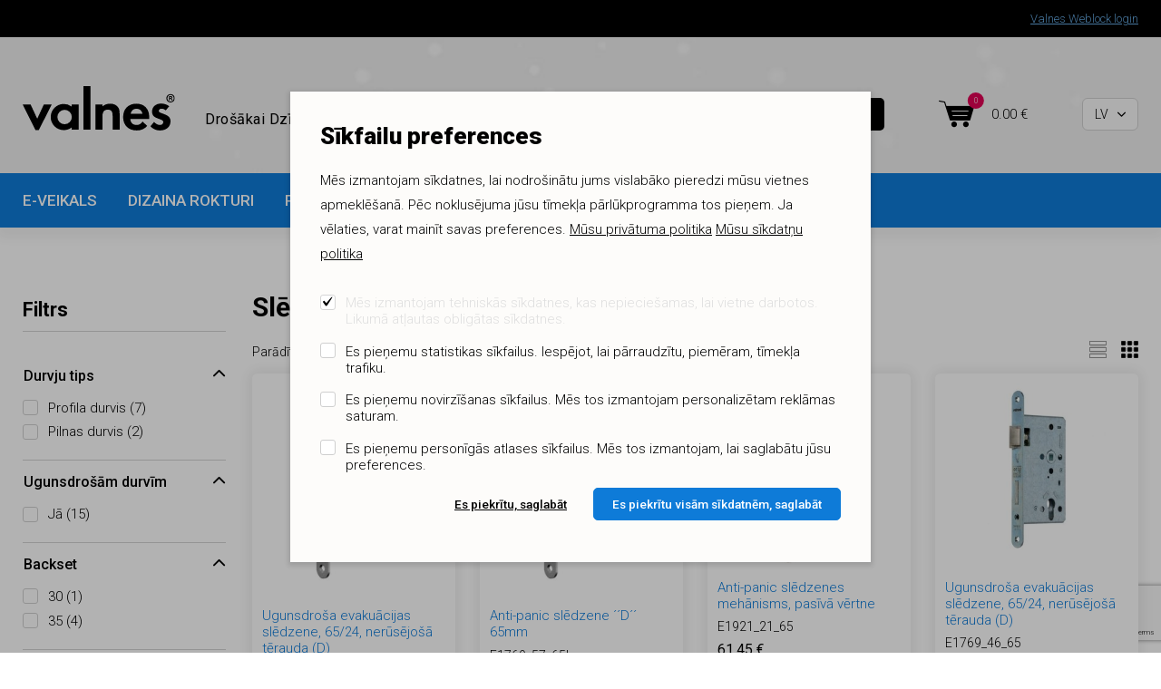

--- FILE ---
content_type: text/html; charset=UTF-8
request_url: https://www.valnes.lv/lv/e-veikals/50c/sledzenes
body_size: 22654
content:
<!DOCTYPE html>
<html class="" lang="lv">
	<head>
		<meta charset="UTF-8">
		<meta http-equiv="X-UA-Compatible" content="IE=edge">
		<meta name="viewport" content="width=device-width, initial-scale=1.0, user-scalable=no">
        
        <title>Slēdzenes | E-VEIKALS</title>
<meta name="description" content="">
<meta name="keywords" content="">


<meta property="og:url" content="https://www.valnes.lv/lv/e-veikals/50c/sledzenes" />
<meta property="og:type" content="article" />
<meta property="og:title" content="" />
<meta property="og:description" content="" />
<meta property="og:image" content="" />

<link rel='shortcut icon' type='image/x-icon' href='https://www.valnes.lv/favicon.ico' />

<meta name="csrf-token" content="udG4gfjzFaSUweiOTVSy575V5M50gdXx0GkFjS9c">



		
		<link rel="preconnect" href="https://fonts.googleapis.com">
		<link rel="preconnect" href="https://fonts.gstatic.com" crossorigin>
		<link href="https://fonts.googleapis.com/css2?family=Roboto:wght@300;400;500;700;900&display=swap" rel="stylesheet">
		
		<link rel="stylesheet" href="https://unpkg.com/leaflet@1.9.3/dist/leaflet.css" integrity="sha256-kLaT2GOSpHechhsozzB+flnD+zUyjE2LlfWPgU04xyI=" crossorigin="">
		<link rel="stylesheet" type="text/css" href="https://cdn.jsdelivr.net/npm/daterangepicker/daterangepicker.css" />

		<link href="/_public/css/style.css" rel="stylesheet" type="text/css">
        
                
        <link rel="stylesheet" type="text/css" href="/css/public.css"/>		



<script src="https://www.google.com/recaptcha/api.js?render=6Lcz0dIjAAAAAM5wUUuS1tIFu56J4v0E1G2rJg07"></script>



        
        <style >[wire\:loading], [wire\:loading\.delay], [wire\:loading\.inline-block], [wire\:loading\.inline], [wire\:loading\.block], [wire\:loading\.flex], [wire\:loading\.table], [wire\:loading\.grid], [wire\:loading\.inline-flex] {display: none;}[wire\:loading\.delay\.shortest], [wire\:loading\.delay\.shorter], [wire\:loading\.delay\.short], [wire\:loading\.delay\.long], [wire\:loading\.delay\.longer], [wire\:loading\.delay\.longest] {display:none;}[wire\:offline] {display: none;}[wire\:dirty]:not(textarea):not(input):not(select) {display: none;}input:-webkit-autofill, select:-webkit-autofill, textarea:-webkit-autofill {animation-duration: 50000s;animation-name: livewireautofill;}@keyframes livewireautofill { from {} }</style>
        
	</head>
    <body id="t1" class="page lv">

                
        <div class="main-wrap">	
    
    <div class="topRibbon-holder-wrap">
    <div class="topRibbon-holder">
        <div id="topRibbon-wrap">
            <div class="centered-wrap maxWidth1350">
                <div id="topRibbon">
                    <a href="/lv" class="logo logo-main">
                        <img class="fgr fgr1" src="/_public/images/logod/logo-main.svg" width="197" alt="Valnes">
                        <span class="slogan weight400">Drošākai Dzīvei</span>
                    </a>
                    <div class="tgl-search-cols">
                        <div class="row rgX-0 rgX-lg-2 align-items-center flex-nowrap">
                            
                            
                                <div wire:id="o2BsbBhupm8YJiF5n6eE" wire:initial-data="{&quot;fingerprint&quot;:{&quot;id&quot;:&quot;o2BsbBhupm8YJiF5n6eE&quot;,&quot;name&quot;:&quot;valnes.header-search&quot;,&quot;locale&quot;:&quot;et&quot;,&quot;path&quot;:&quot;lv\/e-veikals\/50c\/sledzenes&quot;,&quot;method&quot;:&quot;GET&quot;,&quot;v&quot;:&quot;acj&quot;},&quot;effects&quot;:{&quot;listeners&quot;:[]},&quot;serverMemo&quot;:{&quot;children&quot;:[],&quot;errors&quot;:[],&quot;htmlHash&quot;:&quot;6c29297e&quot;,&quot;data&quot;:{&quot;_PAGE_URL&quot;:&quot;https:\/\/www.valnes.lv\/lv\/e-veikals&quot;,&quot;_PRODUCT_URL&quot;:&quot;https:\/\/www.valnes.lv\/lv\/e-veikals&quot;,&quot;_SYS&quot;:{&quot;LANG&quot;:&quot;lv&quot;,&quot;LANG_ID&quot;:4},&quot;_SEARCH_URL&quot;:&quot;https:\/\/www.valnes.lv\/lv\/meklet&quot;,&quot;searchPhrase&quot;:null,&quot;showDropdown&quot;:false},&quot;dataMeta&quot;:[],&quot;checksum&quot;:&quot;753a755a5011f2997a9d243a20bda55b2fe521d54d99a2e961ccf82554a0c420&quot;}}"
    x-data="{ open: false, open1: window.Livewire.find('o2BsbBhupm8YJiF5n6eE').entangle('showDropdown') }"
>
    <div  @click.away="open1 = false" class="tgl-search-wrap" >
        <form wire:submit.prevent="$set('showDropdown', true)" action="" method="get">
            <div class="tgl-search">
                <button type="button" class="s__el s__tgl custom-icon weight700">&#xe838;</button>
                <input wire:model.debounce.600ms="searchPhrase" name="q" class="s__el s__fld" type="text" placeholder="Meklējiet pēc produkta nosaukuma vai koda" autocomplete="off">
            </div> 
        </form>
        <div id="searchDropdown1" x-show="open1" style="display:none">
            <div class="searchDropdown-combo-wrap">
                <button @click="open = false" type="button" class="custom-icon close-btn" aria-hidden="true">&#xe109;</button>
                <div class="searchDropdown-rows">
                    <div class="row">
                        <div class="clm clm2 col-12">
                            <div id="" class="searchDropdown-item-list">
                                
                                                                    <div>Produkts nav atrasts!</div>
                                                                
                            </div>
                        </div>
                    </div>
                </div>
                
                                
            </div>
        </div>
    </div>
</div>
<!-- Livewire Component wire-end:o2BsbBhupm8YJiF5n6eE -->
                            
                        </div>
                    </div>
                    <div class="tr-combo acnt-tr-combo" x-data="{ open: false }">

                                                
                                                    
                                <a href="https://www.valnes.lv/lv/konts" target="_self" class="tgl__btn">
                                    <span class="tgl__btn-icn"><span class="custom-icon weight700">&#xe823;</span></span>
                                    <span class="tgl__btn-txt">PIESAKIES KĀ BIZNESA KLIENTS</span>
                                </a>
                        
                                                    
                                                
                        
                            <div class="lgnd">
                                <a href="https://www.valnes.lv/lv/velos-klut-par-biznesa-klientu-1" class="underline hover-underline">Vēlos kļūt par biznesa klientu</a>
                            </div>

                                                

                    </div>
                    
                    
                        <div wire:id="05GM37BSara90SXJ4yKA" wire:initial-data="{&quot;fingerprint&quot;:{&quot;id&quot;:&quot;05GM37BSara90SXJ4yKA&quot;,&quot;name&quot;:&quot;shop.small-cart&quot;,&quot;locale&quot;:&quot;et&quot;,&quot;path&quot;:&quot;lv\/e-veikals\/50c\/sledzenes&quot;,&quot;method&quot;:&quot;GET&quot;,&quot;v&quot;:&quot;acj&quot;},&quot;effects&quot;:{&quot;listeners&quot;:[&quot;refreshSmallCart&quot;]},&quot;serverMemo&quot;:{&quot;children&quot;:[],&quot;errors&quot;:[],&quot;htmlHash&quot;:&quot;b4ab650d&quot;,&quot;data&quot;:{&quot;listeners&quot;:{&quot;refreshSmallCart&quot;:&quot;$refresh&quot;},&quot;_PAGE_URL&quot;:&quot;https:\/\/www.valnes.lv\/lv\/iepirksanas-ratini&quot;,&quot;_LANG_ID&quot;:4,&quot;_LANG&quot;:&quot;lv&quot;,&quot;_PRODUCT_URL&quot;:&quot;https:\/\/www.valnes.lv\/lv\/e-veikals&quot;},&quot;dataMeta&quot;:[],&quot;checksum&quot;:&quot;7b681d41ca82abcfe520f653177d1572f60f78976b2d12c664446b42b61667c9&quot;}}" class="tr-combo cart-tr-combo" x-data="{ open: false }">
    <div class="tgl__btn" @click.prevent="open = true">
        <span class="tgl__btn-icn" style="cursor:pointer;"><span class="amnt">0</span><span class="custom-icon">&#xe841;</span></span>
        <span class="tgl__btn-txt"><span style="cursor:pointer;white-space:nowrap;">0.00&nbsp;&euro;</span></span>
    </div>
    <div class="tgl__dd" style="display:none;" x-show="open" @click.away="open = false">
        <div class="cart-tr-combo__prs">
            <ul class="bGaps-2">
                
                
            </ul>
        </div>

        <p style="padding-top:0.7rem;" class="weight500">Produkti iepirkuma grozā: 0</p>
        <div class="row rgX-1">
            <div class="col-6 d-flex">
                <a @click.prevent="open = false" href="" class="c-btn c-btn-block c-btn-outline-primary">Turpināt izvēli</a>
            </div>
            <div class="col-6 d-flex">
                <a href="https://www.valnes.lv/lv/iepirksanas-ratini" class="c-btn c-btn-block c-btn-primary">Iepirkuma grozs</a>
            </div>
        </div>
    </div>
</div>     

<!-- Livewire Component wire-end:05GM37BSara90SXJ4yKA -->
                                        
                    <div class="tr-combo lang-tr-combo" x-data="{ open: false }">
                        <button type="button" class="tgl__btn" @click.prevent="open = true" :class="{'act': open}">
                            <span class="tgl__btn-txt">LV</span>
                            <span class="tgl__btn-icn"><span class="custom-icon">&#xe837;</span></span>
                        </button>
                        <div class="tgl__dd" style="display:none;" x-show="open" @click.away="open = false">
                            <ul class="tgl__lst bGapsLast-0">

                                
									                                
                                    <li>
                                        <a href="https://www.valnes.lv/et/e-pood/50c/sledzenes">ET</a>
                                    </li>

                                
									                                
                                    <li>
                                        <a href="https://www.valnes.lv/en/e-shop/50c/sledzenes">EN</a>
                                    </li>

                                
									                                
                                    <li>
                                        <a href="https://www.valnes.lv/lv/e-veikals/50c/sledzenes">LV</a>
                                    </li>

                                                                
                            </ul>
                        </div>
                    </div>
                </div>
            </div>
            <div id="main-menus">
                <button class="menu-tgl-btn toggleNext" aria-expanded="false" aria-label="Toggle navigation"><span class="menu-tgl-btn__wrap"><span class="menu-tgl-btn__bar menu-tgl-btn__bar1"></span><span class="menu-tgl-btn__bar menu-tgl-btn__bar2"></span><span class="menu-tgl-btn__bar menu-tgl-btn__bar3"></span><span class="menu-tgl-btn__bar menu-tgl-btn__bar4"></span></span></button>
                <div class="inner__wrap" style="display: none;">
                    <nav class="main-menu main-menu1" role="menu" aria-label="Main Navigation">
                        <ul>
                            
                                                        
                                 
                            
                                    <li class="dd-prs" x-data="{ open: false }">
                                        <a class="lnk" href="" @click.prevent="open = true" :class="{'opened': open}">E-VEIKALS</a>
                                        <div class="dd-prs__menu" x-show="open" @click.away="open = false" style="display: none;">
                                            <button type="button" class="dd-prs-close-btn close-btn custom-icon" aria-label="Close" aria-hidden="true" x-on:click="open = false">&#xe109;</button>
                                            <div class="dd-prs__cntn centered-wrap maxWidth1350 bGapsLast-0">
                                                <div class="prs-cats-cols bGapsN-3 bGapsN-xs-4">
                                                    <div class="row bGaps-3 bGaps-xs-4 rgX-2 rgX-sm-3 rgX-xl-6">
                                                        
                                                                                                                
                                                            <div class="item__col col-xs-6 col-md-4 col-lg-3">
                                                                <h3 class="col__title weight700"><a href="">Durvīm</a></h3>
                                                                <div class="col__list">
                                                                    <ul>
                                                                        
                                                                                                                                                
                                                                            <li>
                                                                                <a href="https://www.valnes.lv/lv/e-veikals/12c/rokturi">Rokturi&nbsp;(<strong>86</strong>)</a>
                                                                            </li> 
                                                                        
                                                                                                                                                
                                                                            <li>
                                                                                <a href="https://www.valnes.lv/lv/e-veikals/13c/lielrokturi">Lielrokturi&nbsp;(<strong>28</strong>)</a>
                                                                            </li> 
                                                                        
                                                                                                                                                
                                                                            <li>
                                                                                <a href="https://www.valnes.lv/lv/e-veikals/14c/aizvereji">Aizvērēji&nbsp;(<strong>21</strong>)</a>
                                                                            </li> 
                                                                        
                                                                                                                                                
                                                                            <li>
                                                                                <a href="https://www.valnes.lv/lv/e-veikals/15c/sledzenu-komplekti"> Slēdzeņu komplekti&nbsp;(<strong>44</strong>)</a>
                                                                            </li> 
                                                                        
                                                                                                                                                
                                                                            <li>
                                                                                <a href="https://www.valnes.lv/lv/e-veikals/16c/sledzenes">Slēdzenes&nbsp;(<strong>82</strong>)</a>
                                                                            </li> 
                                                                        
                                                                                                                                                
                                                                            <li>
                                                                                <a href="https://www.valnes.lv/lv/e-veikals/17c/cilindri">Cilindri&nbsp;(<strong>46</strong>)</a>
                                                                            </li> 
                                                                        
                                                                                                                                                
                                                                            <li>
                                                                                <a href="https://www.valnes.lv/lv/e-veikals/19c/sledzenu-pretplaksnes">Slēdzeņu pretplāksnes&nbsp;(<strong>51</strong>)</a>
                                                                            </li> 
                                                                        
                                                                                                                                                
                                                                            <li>
                                                                                <a href="https://www.valnes.lv/lv/e-veikals/44c/wc-aizgrieznis">WC aizgrieznis&nbsp;(<strong>11</strong>)</a>
                                                                            </li> 
                                                                        
                                                                                                                                                
                                                                            <li>
                                                                                <a href="https://www.valnes.lv/lv/e-veikals/43c/nosegplaksnes-un-aizgriezni">Nosegplāksnes un aizgriezņi&nbsp;(<strong>29</strong>)</a>
                                                                            </li> 
                                                                        
                                                                                                                                                
                                                                            <li>
                                                                                <a href="https://www.valnes.lv/lv/e-veikals/18c/atslegas">Atslēgas&nbsp;(<strong>13</strong>)</a>
                                                                            </li> 
                                                                        
                                                                                                                                                
                                                                            <li>
                                                                                <a href="https://www.valnes.lv/lv/e-veikals/53c/durvju-enges">Durvju eņģes&nbsp;(<strong>19</strong>)</a>
                                                                            </li> 
                                                                        
                                                                                                                                                
                                                                            <li>
                                                                                <a href="https://www.valnes.lv/lv/e-veikals/20c/atdures">Atdures&nbsp;(<strong>25</strong>)</a>
                                                                            </li> 
                                                                        
                                                                                        
                                                                    </ul>
                                                                </div>
                                                            </div>
                                                        
                                                                                                                
                                                            <div class="item__col col-xs-6 col-md-4 col-lg-3">
                                                                <h3 class="col__title weight700"><a href="">Logiem</a></h3>
                                                                <div class="col__list">
                                                                    <ul>
                                                                        
                                                                                                                                                
                                                                            <li>
                                                                                <a href="https://www.valnes.lv/lv/e-veikals/21c/logu-rokturi">Logu rokturi&nbsp;(<strong>6</strong>)</a>
                                                                            </li> 
                                                                        
                                                                                                                                                
                                                                            <li>
                                                                                <a href="https://www.valnes.lv/lv/e-veikals/23c/logu-sledzenes">Logu slēdzenes&nbsp;(<strong>2</strong>)</a>
                                                                            </li> 
                                                                        
                                                                                                                                                
                                                                            <li>
                                                                                <a href="https://www.valnes.lv/lv/e-veikals/24c/logu-fiksators">Logu fiksators&nbsp;(<strong>2</strong>)</a>
                                                                            </li> 
                                                                        
                                                                                                                                                
                                                                            <li>
                                                                                <a href="https://www.valnes.lv/lv/e-veikals/46c/aksesurari">Aksesurāri&nbsp;(<strong>4</strong>)</a>
                                                                            </li> 
                                                                        
                                                                                        
                                                                    </ul>
                                                                </div>
                                                            </div>
                                                        
                                                                                                                
                                                            <div class="item__col col-xs-6 col-md-4 col-lg-3">
                                                                <h3 class="col__title weight700"><a href="">Durvju automātika  </a></h3>
                                                                <div class="col__list">
                                                                    <ul>
                                                                        
                                                                                                                                                
                                                                            <li>
                                                                                <a href="https://www.valnes.lv/lv/e-veikals/25c/bidama-automatika">Bīdāmā automātika&nbsp;(<strong>6</strong>)</a>
                                                                            </li> 
                                                                        
                                                                                                                                                
                                                                            <li>
                                                                                <a href="https://www.valnes.lv/lv/e-veikals/26c/veramo-automatika">Veramo automātika&nbsp;(<strong>3</strong>)</a>
                                                                            </li> 
                                                                        
                                                                                                                                                
                                                                            <li>
                                                                                <a href="https://www.valnes.lv/lv/e-veikals/27c/durvju-automatikas-piederumi"> Durvju automātikas piederumi&nbsp;(<strong>12</strong>)</a>
                                                                            </li> 
                                                                        
                                                                                        
                                                                    </ul>
                                                                </div>
                                                            </div>
                                                        
                                                                                                                
                                                            <div class="item__col col-xs-6 col-md-4 col-lg-3">
                                                                <h3 class="col__title weight700"><a href="">Smart locks</a></h3>
                                                                <div class="col__list">
                                                                    <ul>
                                                                        
                                                                                                                                                
                                                                            <li>
                                                                                <a href="https://www.valnes.lv/lv/e-veikals/28c/koda-sledzenes">Koda slēdzenes&nbsp;(<strong>14</strong>)</a>
                                                                            </li> 
                                                                        
                                                                                                                                                
                                                                            <li>
                                                                                <a href="https://www.valnes.lv/lv/e-veikals/29c/attalinati-kontrolejamas-sledzenes">Attālināti kontrolējamas slēdzenes&nbsp;(<strong>12</strong>)</a>
                                                                            </li> 
                                                                        
                                                                                                                                                
                                                                            <li>
                                                                                <a href="https://www.valnes.lv/lv/e-veikals/30c/pirkstnospiedumu-sledzenes">Pirkstnospiedumu slēdzenes&nbsp;(<strong>6</strong>)</a>
                                                                            </li> 
                                                                        
                                                                                                                                                
                                                                            <li>
                                                                                <a href="https://www.valnes.lv/lv/e-veikals/31c/valnes-weblock">Valnes WebLock&nbsp;(<strong>29</strong>)</a>
                                                                            </li> 
                                                                        
                                                                                                                                                
                                                                            <li>
                                                                                <a href="https://www.valnes.lv/lv/e-veikals/48c/domofonu-sistemas">Domofonu sistēmas&nbsp;(<strong>23</strong>)</a>
                                                                            </li> 
                                                                        
                                                                                        
                                                                    </ul>
                                                                </div>
                                                            </div>
                                                        
                                                                                                                
                                                            <div class="item__col col-xs-6 col-md-4 col-lg-3">
                                                                <h3 class="col__title weight700"><a href="">Evakuācijas durvīm</a></h3>
                                                                <div class="col__list">
                                                                    <ul>
                                                                        
                                                                                                                                                
                                                                            <li>
                                                                                <a href="https://www.valnes.lv/lv/e-veikals/50c/sledzenes">Slēdzenes&nbsp;(<strong>14</strong>)</a>
                                                                            </li> 
                                                                        
                                                                                                                                                
                                                                            <li>
                                                                                <a href="https://www.valnes.lv/lv/e-veikals/51c/evakuacijas-izejas-risinajumi">Evakuācijas izejas risinājumi&nbsp;(<strong>9</strong>)</a>
                                                                            </li> 
                                                                        
                                                                                                                                                
                                                                            <li>
                                                                                <a href="https://www.valnes.lv/lv/e-veikals/55c/rokturis">Rokturis&nbsp;(<strong>6</strong>)</a>
                                                                            </li> 
                                                                        
                                                                                                                                                
                                                                            <li>
                                                                                <a href="https://www.valnes.lv/lv/e-veikals/52c/aksesurari">Aksesurāri&nbsp;(<strong>30</strong>)</a>
                                                                            </li> 
                                                                        
                                                                                        
                                                                    </ul>
                                                                </div>
                                                            </div>
                                                        
                                                                                                                
                                                            <div class="item__col col-xs-6 col-md-4 col-lg-3">
                                                                <h3 class="col__title weight700"><a href="">Valnes WebLock</a></h3>
                                                                <div class="col__list">
                                                                    <ul>
                                                                        
                                                                                                                                                
                                                                            <li>
                                                                                <a href="https://www.valnes.lv/lv/e-veikals/40c/valnes-weblock">Valnes WebLock&nbsp;(<strong>30</strong>)</a>
                                                                            </li> 
                                                                        
                                                                                        
                                                                    </ul>
                                                                </div>
                                                            </div>
                                                        
                                                                                                                
                                                            <div class="item__col col-xs-6 col-md-4 col-lg-3">
                                                                <h3 class="col__title weight700"><a href="">Aksesuāri</a></h3>
                                                                <div class="col__list">
                                                                    <ul>
                                                                        
                                                                                                                                                
                                                                            <li>
                                                                                <a href="https://www.valnes.lv/lv/e-veikals/56c/signalizacijas">Signalizācijas&nbsp;(<strong>12</strong>)</a>
                                                                            </li> 
                                                                        
                                                                                                                                                
                                                                            <li>
                                                                                <a href="https://www.valnes.lv/lv/e-veikals/45c/piekarama-atslegas">Piekaramā atslēgas&nbsp;(<strong>10</strong>)</a>
                                                                            </li> 
                                                                        
                                                                                                                                                
                                                                            <li>
                                                                                <a href="https://www.valnes.lv/lv/e-veikals/32c/aksesuari-durvim">Aksesuāri durvīm&nbsp;(<strong>116</strong>)</a>
                                                                            </li> 
                                                                        
                                                                                                                                                
                                                                            <li>
                                                                                <a href="https://www.valnes.lv/lv/e-veikals/33c/aksesuari-logiem">Aksesuāri logiem&nbsp;(<strong>2</strong>)</a>
                                                                            </li> 
                                                                        
                                                                                                                                                
                                                                            <li>
                                                                                <a href="https://www.valnes.lv/lv/e-veikals/34c/durvju-automatias-aksesuari">Durvju automātias aksesuāri&nbsp;(<strong>9</strong>)</a>
                                                                            </li> 
                                                                        
                                                                                                                                                
                                                                            <li>
                                                                                <a href="https://www.valnes.lv/lv/e-veikals/47c/bidamo-durvju-aksesuari">Bīdāmo durvju aksesuāri&nbsp;(<strong>6</strong>)</a>
                                                                            </li> 
                                                                        
                                                                                                                                                
                                                                            <li>
                                                                                <a href="https://www.valnes.lv/lv/e-veikals/41c/aksesurari">Aksesurāri&nbsp;(<strong>100</strong>)</a>
                                                                            </li> 
                                                                        
                                                                                        
                                                                    </ul>
                                                                </div>
                                                            </div>
                                                        
                                                                                                                
                                                        

                                                    </div>
                                                </div>
                                            </div>
                                        </div>
                                    </li>
                            
                                                            

                            
                                                        
                                                            
                                    <li>
                                        <a class="lnk" href="https://www.valnes.lv/lv/sisekujundajale-1" target="_self">DIZAINA ROKTURI</a>
                                    </li>
                            
                                                            

                            
                                                        
                                                            
                                    <li>
                                        <a class="lnk" href="https://www.valnes.lv/lv/smart-lock-un-smart-guard" target="_self">PIEKĻUVES KONTROLE</a>
                                    </li>
                            
                                                            

                            
                                                        
                                                            
                                    <li>
                                        <a class="lnk" href="https://www.valnes.lv/lv/bloket-pircejus" target="_self">INFORMĀCIJA</a>
                                    </li>
                            
                                                            

                            
                                                        
                                                            
                                    <li>
                                        <a class="lnk" href="https://www2022.valnes.ee/lv/diletaji?country=Läti&amp;district_id=Läti" target="_self">DĪLERI</a>
                                    </li>
                            
                                                            

                            
                                                        
                                                            
                                    <li>
                                        <a class="lnk" href="https://www.valnes.lv/lv/valnes-2" target="_self">PAR VALNES</a>
                                    </li>
                            
                                                            

                            
                                                        
                        </ul>
                    </nav>
                </div>
            </div>
        </div>
    </div>
    
    
    <div class="hRbn-wrap" style="background-color: ">
        <div class="centered-wrap maxWidth1350 bGapsN-2">
            <div class="row rgX-2 bGaps-2 hRbn__r" >
                
                                
                
                    <div class="col-xs-6 hRbn__c">
                        <a href="https://login.valnes.ee/" target="_self" class="underline hover-underline">Valnes Weblock login</a>
                    </div>

                
            </div>
        </div>
    </div>
    
</div>    
    <main class="main-content centered-wrap maxWidth1350 bGapsLast-0">
        
        <div wire:id="wPGbqvd74HkP1DovnSB0" wire:initial-data="{&quot;fingerprint&quot;:{&quot;id&quot;:&quot;wPGbqvd74HkP1DovnSB0&quot;,&quot;name&quot;:&quot;valnes.products&quot;,&quot;locale&quot;:&quot;et&quot;,&quot;path&quot;:&quot;lv\/e-veikals\/50c\/sledzenes&quot;,&quot;method&quot;:&quot;GET&quot;,&quot;v&quot;:&quot;acj&quot;},&quot;effects&quot;:{&quot;listeners&quot;:[],&quot;path&quot;:&quot;https:\/\/www.valnes.lv\/lv\/e-veikals\/50c\/sledzenes?sort=asc&quot;},&quot;serverMemo&quot;:{&quot;children&quot;:[],&quot;errors&quot;:[],&quot;htmlHash&quot;:&quot;39c6a058&quot;,&quot;data&quot;:{&quot;onPage&quot;:20,&quot;onPageValues&quot;:[20,100,200],&quot;sort&quot;:&quot;asc&quot;,&quot;_LANG_ID&quot;:4,&quot;_LANG&quot;:&quot;lv&quot;,&quot;_URL&quot;:&quot;https:\/\/www.valnes.lv\/lv\/e-veikals&quot;,&quot;category_id&quot;:50,&quot;all_keys&quot;:{&quot;1&quot;:17,&quot;5&quot;:2,&quot;7&quot;:14,&quot;101&quot;:9,&quot;158&quot;:15,&quot;200&quot;:5,&quot;208&quot;:2},&quot;all_values&quot;:{&quot;2&quot;:6,&quot;3&quot;:6,&quot;4&quot;:5,&quot;16&quot;:14,&quot;61&quot;:1,&quot;102&quot;:7,&quot;103&quot;:2,&quot;104&quot;:1,&quot;159&quot;:15,&quot;201&quot;:1,&quot;202&quot;:4,&quot;209&quot;:2},&quot;all_tags&quot;:[],&quot;searchAttribute&quot;:null,&quot;searchTag&quot;:null,&quot;view&quot;:&quot;grid&quot;,&quot;page&quot;:1,&quot;paginators&quot;:{&quot;page&quot;:1}},&quot;dataMeta&quot;:[],&quot;checksum&quot;:&quot;7abfee00fea1b90d1d836454c8bf95c245fa72e3e5081dfc3867043c7e698b12&quot;}}" class="cClms">

    <div class="cClms__r">
        <div class="cClms__c cClms__c1">
            <aside id="sidebar" x-data="{ open: false }">
                <button class="sidebar__tgl-btn" @click.prevent="open = true" :class="{'act': open}"><span class="icn"></span>Filtrs</button>
                <div class="sidebar__cntn bGapsLast-0" x-show="open" @click.away="open = false">
                    
					<div class="bGapsN-1">
					<ul class="row rgX-1 bGaps-1">
                        
                                        
                                        
                    
					</ul>
					</div>
					
					                    
                    <div class="sidebar-filters bGapsLast-0">

                        <h2 class="title-primary article__h4 weight700">Filtrs</h2>

                        
                            <div class="cntn-tgl bGapsLast-0" x-data="{ open: true }">
                                <button class="cntn-tgl__btn weight500" x-on:click="open = ! open" :class="{'act': open}">
                                    Durvju tips
                                    <span class="custom-icon">&#xe837;</span>
                                </button>
                                <div class="cntn-tgl__cntn" x-show="open">
                                    <ul class="bGaps-1 bGapsLast-0">

                                        
                                            <li>
                                                <input wire:model="searchAttribute.102" value="101-102" type="checkbox" id="chk7234-102">
                                                <label for="chk7234-102">Profila durvis (7)</label>
                                            </li>

                                        
                                            <li>
                                                <input wire:model="searchAttribute.103" value="101-103" type="checkbox" id="chk7234-103">
                                                <label for="chk7234-103">Pilnas durvis (2)</label>
                                            </li>

                                        
                                    </ul>
                                </div>
                            </div>

                        
                            <div class="cntn-tgl bGapsLast-0" x-data="{ open: true }">
                                <button class="cntn-tgl__btn weight500" x-on:click="open = ! open" :class="{'act': open}">
                                    Ugunsdrošām durvīm
                                    <span class="custom-icon">&#xe837;</span>
                                </button>
                                <div class="cntn-tgl__cntn" x-show="open">
                                    <ul class="bGaps-1 bGapsLast-0">

                                        
                                            <li>
                                                <input wire:model="searchAttribute.159" value="158-159" type="checkbox" id="chk7234-159">
                                                <label for="chk7234-159">Jā (15)</label>
                                            </li>

                                        
                                    </ul>
                                </div>
                            </div>

                        
                            <div class="cntn-tgl bGapsLast-0" x-data="{ open: true }">
                                <button class="cntn-tgl__btn weight500" x-on:click="open = ! open" :class="{'act': open}">
                                    Backset
                                    <span class="custom-icon">&#xe837;</span>
                                </button>
                                <div class="cntn-tgl__cntn" x-show="open">
                                    <ul class="bGaps-1 bGapsLast-0">

                                        
                                            <li>
                                                <input wire:model="searchAttribute.201" value="200-201" type="checkbox" id="chk7234-201">
                                                <label for="chk7234-201">30 (1)</label>
                                            </li>

                                        
                                            <li>
                                                <input wire:model="searchAttribute.202" value="200-202" type="checkbox" id="chk7234-202">
                                                <label for="chk7234-202">35 (4)</label>
                                            </li>

                                        
                                    </ul>
                                </div>
                            </div>

                        
                            <div class="cntn-tgl bGapsLast-0" x-data="{ open: true }">
                                <button class="cntn-tgl__btn weight500" x-on:click="open = ! open" :class="{'act': open}">
                                    Attālums starp cilindra un roktura centriem 
                                    <span class="custom-icon">&#xe837;</span>
                                </button>
                                <div class="cntn-tgl__cntn" x-show="open">
                                    <ul class="bGaps-1 bGapsLast-0">

                                        
                                            <li>
                                                <input wire:model="searchAttribute.209" value="208-209" type="checkbox" id="chk7234-209">
                                                <label for="chk7234-209">92 mm (2)</label>
                                            </li>

                                        
                                    </ul>
                                </div>
                            </div>

                        
                            <div class="cntn-tgl bGapsLast-0" x-data="{ open: true }">
                                <button class="cntn-tgl__btn weight500" x-on:click="open = ! open" :class="{'act': open}">
                                    Vēršanas virziens
                                    <span class="custom-icon">&#xe837;</span>
                                </button>
                                <div class="cntn-tgl__cntn" x-show="open">
                                    <ul class="bGaps-1 bGapsLast-0">

                                        
                                            <li>
                                                <input wire:model="searchAttribute.2" value="1-2" type="checkbox" id="chk7234-2">
                                                <label for="chk7234-2">Labais (6)</label>
                                            </li>

                                        
                                            <li>
                                                <input wire:model="searchAttribute.3" value="1-3" type="checkbox" id="chk7234-3">
                                                <label for="chk7234-3">Kreisais (6)</label>
                                            </li>

                                        
                                            <li>
                                                <input wire:model="searchAttribute.4" value="1-4" type="checkbox" id="chk7234-4">
                                                <label for="chk7234-4">Maināmais (5)</label>
                                            </li>

                                        
                                    </ul>
                                </div>
                            </div>

                        
                            <div class="cntn-tgl bGapsLast-0" x-data="{ open: true }">
                                <button class="cntn-tgl__btn weight500" x-on:click="open = ! open" :class="{'act': open}">
                                    Apdare
                                    <span class="custom-icon">&#xe837;</span>
                                </button>
                                <div class="cntn-tgl__cntn" x-show="open">
                                    <ul class="bGaps-1 bGapsLast-0">

                                        
                                            <li>
                                                <input wire:model="searchAttribute.104" value="5-104" type="checkbox" id="chk7234-104">
                                                <label for="chk7234-104">Pelēks (1)</label>
                                            </li>

                                        
                                            <li>
                                                <input wire:model="searchAttribute.61" value="5-61" type="checkbox" id="chk7234-61">
                                                <label for="chk7234-61">Melns (1)</label>
                                            </li>

                                        
                                    </ul>
                                </div>
                            </div>

                        
                            <div class="cntn-tgl bGapsLast-0" x-data="{ open: true }">
                                <button class="cntn-tgl__btn weight500" x-on:click="open = ! open" :class="{'act': open}">
                                    Standarts 
                                    <span class="custom-icon">&#xe837;</span>
                                </button>
                                <div class="cntn-tgl__cntn" x-show="open">
                                    <ul class="bGaps-1 bGapsLast-0">

                                        
                                            <li>
                                                <input wire:model="searchAttribute.16" value="7-16" type="checkbox" id="chk7234-16">
                                                <label for="chk7234-16">Eiropas (14)</label>
                                            </li>

                                        
                                    </ul>
                                </div>
                            </div>

                        
						
                    </div>
                </div>
            </aside>
        </div>
        <div class="cClms__c cClms__c2 bGapsLast-0">
            <div id="pr"></div>
            <div class="mFilters-wrap">
                <form>
                    <div class="mFilters">

                        <h1 class="title-primary article__h1 weight700">Slēdzenes</h1>

                        <div class="row rgX-1 flex-nowrap">
                            <div class="col bGapsN-1">
                                <div class="row rgX-2 bGaps-1">
                                    <div class="col-12 col-sm-auto d-flex rgX-1">
                                        <label class="col-4 col-xs-3 col-sm-auto">Parādīt mājaslapā</label>
                                        <div class="col-7 col-sm-auto">
                                            <select wire:model="onPage" class="c-field">

                                                
                                                    <option value="20">20</option>

                                                
                                                    <option value="100">100</option>

                                                
                                                    <option value="200">200</option>

                                                
                                            </select>
                                        </div>
                                    </div>

                           
                                    <div class="col-12 col-sm-auto d-flex rgX-1">
                                        <label class="col-4 col-xs-3 col-sm-auto">Kārtot pēc</label>
                                        <div class="col-7 col-sm-auto">
                                            <select wire:model="sort" class="c-field">
                                                <option value="asc">augoša cena</option>
                                                <option value="desc">dilstoša cena</option>
                                            </select>
                                        </div>
                                    </div>
                                 
                                </div>
                            </div>
                            <div class="col-auto">
                                <div class="d-flex rgX-2 align-items-center">
                                    <div>
                                        <a wire:click.prevent="setView('rows')" href="" class="vwCtrlBtn vwCtrlBtnR "><svg xml:space="preserve" width="19" viewBox="0 0 22.873 23.571" xmlns="http://www.w3.org/2000/svg"><path class="vwCtrlBtn__p" d="M1.387.332C.807.332.334.808.334 1.387v3.4c0 .58.473 1.053 1.053 1.053h20.1c.578 0 1.052-.473 1.052-1.053v-3.4c0-.579-.474-1.055-1.053-1.055h-20.1zm0 8.7c-.58 0-1.053.475-1.053 1.054v3.398c0 .58.473 1.055 1.053 1.055h20.1c.578 0 1.052-.475 1.052-1.055v-3.398c0-.579-.474-1.055-1.053-1.055h-20.1zm0 8.698c-.58 0-1.053.476-1.053 1.055v3.4c0 .58.473 1.053 1.053 1.053h20.1c.578 0 1.052-.472 1.052-1.052v-3.4c0-.58-.474-1.056-1.053-1.056h-20.1z" fill="none" stroke="none" stroke-width=".667" stroke-miterlimit="10"/></svg></a>
                                    </div>
                                    <div>
                                        <a wire:click.prevent="setView('grid')" href="" class="vwCtrlBtn vwCtrlBtnG active"><svg xml:space="preserve" width="19" viewBox="0 0 24.277 23.571" xmlns="http://www.w3.org/2000/svg"><path class="vwCtrlBtn__p" d="M1.387.332A1.06 1.06 0 0 0 .332 1.387v3.4c0 .58.476 1.053 1.055 1.053h3.732c.579 0 1.053-.473 1.053-1.053v-3.4c0-.579-.474-1.055-1.053-1.055H1.387zm8.884 0c-.578 0-1.052.476-1.052 1.055v3.4c0 .58.474 1.053 1.052 1.053h3.733c.579 0 1.055-.473 1.055-1.053v-3.4A1.06 1.06 0 0 0 14.004.332H10.27zm8.887 0c-.578 0-1.053.476-1.053 1.055v3.4c0 .58.475 1.053 1.053 1.053h3.733c.578 0 1.052-.473 1.052-1.053v-3.4c0-.579-.474-1.055-1.052-1.055h-3.733zm-17.771 8.7a1.06 1.06 0 0 0-1.055 1.054v3.398c0 .58.476 1.055 1.055 1.055h3.732c.579 0 1.053-.475 1.053-1.055v-3.398c0-.579-.474-1.055-1.053-1.055H1.387zm8.884 0c-.578 0-1.052.475-1.052 1.054v3.398c0 .58.474 1.055 1.052 1.055h3.733c.579 0 1.055-.475 1.055-1.055v-3.398a1.06 1.06 0 0 0-1.055-1.055H10.27zm8.887 0c-.578 0-1.053.475-1.053 1.054v3.398c0 .58.475 1.055 1.053 1.055h3.733c.578 0 1.052-.475 1.052-1.055v-3.398c0-.579-.474-1.055-1.052-1.055h-3.733zM1.387 17.73a1.06 1.06 0 0 0-1.055 1.055v3.4c0 .58.476 1.053 1.055 1.053h3.732c.579 0 1.053-.472 1.053-1.052v-3.4c0-.58-.474-1.056-1.053-1.056H1.387zm8.884 0c-.578 0-1.052.476-1.052 1.055v3.4c0 .58.474 1.053 1.052 1.053h3.733c.579 0 1.055-.472 1.055-1.052v-3.4a1.06 1.06 0 0 0-1.055-1.056H10.27zm8.887 0c-.578 0-1.053.476-1.053 1.055v3.4c0 .58.475 1.053 1.053 1.053h3.733c.578 0 1.052-.472 1.052-1.052v-3.4c0-.58-.474-1.056-1.052-1.056h-3.733z" fill="none" stroke="none" stroke-width=".667" stroke-miterlimit="10"/></svg></a>
                                    </div>
                                </div>
                            </div>
                        </div>
                    </div>
                </form>
            </div>

            <div class="iList-wrap pRel">
				<div wire:loading class="overlay article__h1" style="padding-top:2em;background-color:rgba(255,255,255,0.8);">
					<span class="loader loader-md"></span>
				</div>
	
                
                    <div wire:key="a6e1916c0d93e1780fb3d4c3c1490544">

                        
                        <div class="iList prList">
                            <ul class="iList__r">

                                
                                    <div wire:key="aba3b6fd5d186d28e06ff97135cade7f" class="iList__c">
    <a href="https://www.valnes.lv/lv/e-veikals/721p/ugunsdrosa-evakuacijas-sledzene-6524-nerusejosa-terauda-d" class="iItem hover-zoom bGapsLast-0">

        
        <div class="iItem__thumb">

            
                <img class="iItem__img zoom-img" src="/storage/images/_thumbs/custom/product_list111/Vh0zJ32L09HnEHJURcH3Gcjd3GinUpcFJNOHb406.jpg" alt="" loading="lazy">

            
        </div>
        <div class="iItem__cntn bGapsLast-0">
            <h3 class="iItem__name">Ugunsdroša evakuācijas slēdzene, 65/24, nerūsējošā tērauda (D)</h3>

            <p>E1769_46_65I</p>
            
            <div class="price-row weight700 fSizeDoc">

                
                    
                        <span class="weight400">55.30&nbsp;&euro;</span>

                    
                
            </div>
        </div>
    </a>
</div>
                                
                                    <div wire:key="7143d7fbadfa4693b9eec507d9d37443" class="iList__c">
    <a href="https://www.valnes.lv/lv/e-veikals/781p/anti-panic-sledzene-d-65mm" class="iItem hover-zoom bGapsLast-0">

        
        <div class="iItem__thumb">

            
                <img class="iItem__img zoom-img" src="/storage/images/_thumbs/custom/product_list111/JjbSQQE8fDfJcx6HRmGLqlyE1qoLKu84OTqoQzyi.jpg" alt="" loading="lazy">

            
        </div>
        <div class="iItem__cntn bGapsLast-0">
            <h3 class="iItem__name">Anti-panic slēdzene ´´D´´ 65mm</h3>

            <p>E1769_57_65I</p>
            
            <div class="price-row weight700 fSizeDoc">

                
                    
                        <span class="weight400">55.30&nbsp;&euro;</span>

                    
                
            </div>
        </div>
    </a>
</div>
                                
                                    <div wire:key="9ad6aaed513b73148b7d49f70afcfb32" class="iList__c">
    <a href="https://www.valnes.lv/lv/e-veikals/583p/anti-panic-sledzenes-mehanisms-pasiva-vertne" class="iItem hover-zoom bGapsLast-0">

        
        <div class="iItem__thumb">

            
                            
                    <img class="iItem__img zoom-img" src="/storage/images/_thumbs/custom/product_list11/e1921-21-65.jpg" alt="" loading="lazy">
            
                
            
        </div>
        <div class="iItem__cntn bGapsLast-0">
            <h3 class="iItem__name">Anti-panic slēdzenes mehānisms, pasīvā vērtne</h3>

            <p>E1921_21_65</p>
            
            <div class="price-row weight700 fSizeDoc">

                
                    
                        <span class="weight400">61.45&nbsp;&euro;</span>

                    
                
            </div>
        </div>
    </a>
</div>
                                
                                    <div wire:key="6c9882bbac1c7093bd25041881277658" class="iList__c">
    <a href="https://www.valnes.lv/lv/e-veikals/250p/ugunsdrosa-evakuacijas-sledzene-6524-nerusejosa-terauda-d" class="iItem hover-zoom bGapsLast-0">

        
        <div class="iItem__thumb">

            
                <img class="iItem__img zoom-img" src="/storage/images/_thumbs/custom/product_list111/zKSO32FcJmI6W9pd5UmxtSlIyrEI6eyGwMHBzWNU.jpg" alt="" loading="lazy">

            
        </div>
        <div class="iItem__cntn bGapsLast-0">
            <h3 class="iItem__name">Ugunsdroša evakuācijas slēdzene, 65/24, nerūsējošā tērauda (D)</h3>

            <p>E1769_46_65</p>
            
            <div class="price-row weight700 fSizeDoc">

                
                    
                        <span class="weight400">67.70&nbsp;&euro;</span>

                    
                
            </div>
        </div>
    </a>
</div>
                                
                                    <div wire:key="34ed066df378efacc9b924ec161e7639" class="iList__c">
    <a href="https://www.valnes.lv/lv/e-veikals/301p/evakuacijas-sledzamrokturis-arpuses" class="iItem hover-zoom bGapsLast-0">

        
        <div class="iItem__thumb">

            
                <img class="iItem__img zoom-img" src="/storage/images/_thumbs/custom/product_list111/CLg6T4QI6fBVwb70KeT0VocKveMHDpBlOgablxg0.jpg" alt="" loading="lazy">

            
        </div>
        <div class="iItem__cntn bGapsLast-0">
            <h3 class="iItem__name">Evakuācijas slēdzamrokturis (ārpuses)</h3>

            <p>VAL9401100</p>
            
            <div class="price-row weight700 fSizeDoc">

                
                    
                        <span class="weight400">98.95&nbsp;&euro;</span>

                    
                
            </div>
        </div>
    </a>
</div>
                                
                                    <div wire:key="08419be897405321542838d77f855226" class="iList__c">
    <a href="https://www.valnes.lv/lv/e-veikals/723p/sledzenes-korpuss-pasblokejoss-evakuacijas-ugunsdross-6524-rst-atverams-uz-aru-ea" class="iItem hover-zoom bGapsLast-0">

        
        <div class="iItem__thumb">

            
                <img class="iItem__img zoom-img" src="/storage/images/_thumbs/custom/product_list111/ijCG8QyPKw9e2QBXfomWHJoZ8UNsFwZVFGZLbRhc.jpg" alt="" loading="lazy">

            
        </div>
        <div class="iItem__cntn bGapsLast-0">
            <h3 class="iItem__name">Slēdzenes korpuss, pašbloķējošs, evakuācijas ugunsdrošs, 65/24 RST, atverams uz āru (E)(A)</h3>

            <p>E1769_89_65_24I</p>
            
            <div class="price-row weight700 fSizeDoc">

                
                    
                        <span class="weight400">99.20&nbsp;&euro;</span>

                    
                
            </div>
        </div>
    </a>
</div>
                                
                                    <div wire:key="3d2d8ccb37df977cb6d9da15b76c3f3a" class="iList__c">
    <a href="https://www.valnes.lv/lv/e-veikals/655p/evakuacijas-sledzene-profila-durvim-e-fn" class="iItem hover-zoom bGapsLast-0">

        
        <div class="iItem__thumb">

            
                <img class="iItem__img zoom-img" src="/storage/images/_thumbs/custom/product_list111/iF9fFv2o3JzxcsuRAOkMHxPB23g5GoHhkEIHjwkI.jpg" alt="" loading="lazy">

            
        </div>
        <div class="iItem__cntn bGapsLast-0">
            <h3 class="iItem__name">Evakuācijas slēdzene profila durvīm, &quot;E&quot; fn.</h3>

            <p>E9690</p>
            
            <div class="price-row weight700 fSizeDoc">

                
                    
                        <span class="weight400">135.41&nbsp;&euro;</span>

                    
                
            </div>
        </div>
    </a>
</div>
                                
                                    <div wire:key="ab233b682ec355648e7891e66c54191b" class="iList__c">
    <a href="https://www.valnes.lv/lv/e-veikals/654p/anti-panic-sledzene-3592mm-d-fn" class="iItem hover-zoom bGapsLast-0">

        
        <div class="iItem__thumb">

            
                <img class="iItem__img zoom-img" src="/storage/images/_thumbs/custom/product_list111/QunfHNItO8FYhr6ban7dE9Ckgef8KTknAgqWSPyj.jpg" alt="" loading="lazy">

            
        </div>
        <div class="iItem__cntn bGapsLast-0">
            <h3 class="iItem__name">Anti-panic slēdzene, 35/92mm, &quot;D&quot; fn.</h3>

            <p>E9673</p>
            
            <div class="price-row weight700 fSizeDoc">

                
                    
                        <span class="weight400">135.41&nbsp;&euro;</span>

                    
                
            </div>
        </div>
    </a>
</div>
                                
                                    <div wire:key="19f3cd308f1455b3fa09a282e0d496f4" class="iList__c">
    <a href="https://www.valnes.lv/lv/e-veikals/251p/pasaizsledzosa-evakuacijas-ugunsdrosa-sledzene-kreisa-puse-20mm" class="iItem hover-zoom bGapsLast-0">

        
        <div class="iItem__thumb">

            
                <img class="iItem__img zoom-img" src="/storage/images/_thumbs/custom/product_list111/e0sooaVbfqFtRbJYunB8mfmdUyu6NJIxi5chtJa1.jpg" alt="" loading="lazy">

            
        </div>
        <div class="iItem__cntn bGapsLast-0">
            <h3 class="iItem__name">Pašaizslēdzoša evakuācijas, ugunsdroša slēdzene, kreisā puse, 20mm</h3>

            <p>E1769_88_65</p>
            
            <div class="price-row weight700 fSizeDoc">

                
                    
                        <span class="weight400">209.93&nbsp;&euro;</span>

                    
                
            </div>
        </div>
    </a>
</div>
                                
                                    <div wire:key="bd686fd640be98efaae0091fa301e613" class="iList__c">
    <a href="https://www.valnes.lv/lv/e-veikals/193p/solenoida-sledzene-bez-evak-funkcijas-6524mm" class="iItem hover-zoom bGapsLast-0">

        
        <div class="iItem__thumb">

            
                            
                    <img class="iItem__img zoom-img" src="/storage/images/_thumbs/custom/product_list11/val2175-65-24.jpg" alt="" loading="lazy">
            
                
            
        </div>
        <div class="iItem__cntn bGapsLast-0">
            <h3 class="iItem__name">Solenoīda slēdzene bez EVAK. funkcijas 65/24mm</h3>

            <p>VAL2175_65_24</p>
            
            <div class="price-row weight700 fSizeDoc">

                
                    
                        <span class="weight400">545.43&nbsp;&euro;</span>

                    
                
            </div>
        </div>
    </a>
</div>
                                
                                    <div wire:key="58a2fc6ed39fd083f55d4182bf88826d" class="iList__c">
    <a href="https://www.valnes.lv/lv/e-veikals/192p/solenoida-sledzene-koka-durvim-6524-mm" class="iItem hover-zoom bGapsLast-0">

        
        <div class="iItem__thumb">

            
                            
                    <img class="iItem__img zoom-img" src="/storage/images/_thumbs/custom/product_list11/val21700-65-24.jpg" alt="" loading="lazy">
            
                
            
        </div>
        <div class="iItem__cntn bGapsLast-0">
            <h3 class="iItem__name">Solenoīda slēdzene koka durvīm 65/24 mm</h3>

            <p>VAL21700_65_24</p>
            
            <div class="price-row weight700 fSizeDoc">

                
                    
                        <span class="weight400">574.13&nbsp;&euro;</span>

                    
                
            </div>
        </div>
    </a>
</div>
                                
                                    <div wire:key="cfecdb276f634854f3ef915e2e980c31" class="iList__c">
    <a href="https://www.valnes.lv/lv/e-veikals/190p/solenoida-evakuacijas-sledzene-profildurvim-12-24v" class="iItem hover-zoom bGapsLast-0">

        
        <div class="iItem__thumb">

            
                            
                    <img class="iItem__img zoom-img" src="/storage/images/_thumbs/custom/product_list11/val1970-u8.jpg" alt="" loading="lazy">
            
                
            
        </div>
        <div class="iItem__cntn bGapsLast-0">
            <h3 class="iItem__name">Solenoīda evakuācijas slēdzene profīldurvīm 12-24V</h3>

            <p>VAL1970_U8</p>
            
            <div class="price-row weight700 fSizeDoc">

                
                    
                        <span class="weight400">705.04&nbsp;&euro;</span>

                    
                
            </div>
        </div>
    </a>
</div>
                                
                                    <div wire:key="0aa1883c6411f7873cb83dacb17b0afc" class="iList__c">
    <a href="https://www.valnes.lv/lv/e-veikals/191p/solenoida-sledzene-profildurvim-12-24v" class="iItem hover-zoom bGapsLast-0">

        
        <div class="iItem__thumb">

            
                            
                    <img class="iItem__img zoom-img" src="/storage/images/_thumbs/custom/product_list11/val1975-u8.jpg" alt="" loading="lazy">
            
                
            
        </div>
        <div class="iItem__cntn bGapsLast-0">
            <h3 class="iItem__name">Solenoīda slēdzene profīldurvīm 12-24V</h3>

            <p>VAL1975_U8</p>
            
            <div class="price-row weight700 fSizeDoc">

                
                    
                        <span class="weight400">705.04&nbsp;&euro;</span>

                    
                
            </div>
        </div>
    </a>
</div>
                                
                                    <div wire:key="9f396fe44e7c05c16873b05ec425cbad" class="iList__c">
    <a href="https://www.valnes.lv/lv/e-veikals/673p/sledzenes-korpusa-motors-profila-durvim" class="iItem hover-zoom bGapsLast-0">

        
        <div class="iItem__thumb">

            
                <img class="iItem__img zoom-img" src="/storage/images/_thumbs/custom/product_list111/GVZzzFErqpCwo9Uyzcn9M9RvLZb2HigcufFottBh.jpg" alt="" loading="lazy">

            
        </div>
        <div class="iItem__cntn bGapsLast-0">
            <h3 class="iItem__name">Slēdzenes korpusa motors profila durvīm</h3>

            <p>ABLEL495</p>
            
            <div class="price-row weight700 fSizeDoc">

                
                    
                        <span class="weight400">1344.20&nbsp;&euro;</span>

                    
                
            </div>
        </div>
    </a>
</div>
                                
                            </ul>
                        </div>

                    </div>

                                
            </div>

            <div>
            
                <div>
    </div>

            
            </div>

        </div>
    </div>
</div>


<!-- Livewire Component wire-end:wPGbqvd74HkP1DovnSB0 -->        
    </main>
    
    <div wire:id="Gu2CNo60QKjNyKbGHtif" wire:initial-data="{&quot;fingerprint&quot;:{&quot;id&quot;:&quot;Gu2CNo60QKjNyKbGHtif&quot;,&quot;name&quot;:&quot;join-newsletter&quot;,&quot;locale&quot;:&quot;et&quot;,&quot;path&quot;:&quot;lv\/e-veikals\/50c\/sledzenes&quot;,&quot;method&quot;:&quot;GET&quot;,&quot;v&quot;:&quot;acj&quot;},&quot;effects&quot;:{&quot;listeners&quot;:[]},&quot;serverMemo&quot;:{&quot;children&quot;:[],&quot;errors&quot;:[],&quot;htmlHash&quot;:&quot;10527ac7&quot;,&quot;data&quot;:{&quot;_LANG_ID&quot;:4,&quot;_LANG&quot;:&quot;lv&quot;,&quot;email&quot;:null,&quot;terms&quot;:null,&quot;successMsg&quot;:false,&quot;name&quot;:null},&quot;dataMeta&quot;:[],&quot;checksum&quot;:&quot;6ab0acdcfad18c64e59eacd1a92325665a0e4e36c2c63738249a63e04d577044&quot;}}" class="sscrb-wrap">
    <div class="sscrb">
        <div class="centered-wrap maxWidth1300">
            <div class="sscrb-cols bGapsN-2">
                <div class="row rgX-2 bGaps-2">
                    <div class="col-lg-5 col-xl-6 fSizeMD_L bGapsLast-0">
                        <h2 class="article__h3 weight500">Abonējiet jaunumus un esiet informēti</h2>
                        <p>Interesanta &amp; izglītojoša informācija. Speciāli piedāvājumi. Klikšķa attālumā.</p>
                    </div>
                    <div class="col-lg-7 col-xl-6">
                        <form wire:submit.prevent="save" class="sscrb-form">
                            <div class="bGapsN-2 bGapsN-md-1">
                                <div class="row rgX-2 bGaps-2 bGaps-md-1">
                                    <div class="col-sm-6 col-md-4 order-md-1">
                                        <input wire:model="name" name="name" class="c-field" type="text" placeholder="Tavs vārds" aria-label="Tavs vārds" required>
                                    </div>
                                    <div class="col-sm-6 col-md-4 order-md-2">
                                        <input wire:model="email" name="email" class="c-field" type="email" placeholder="E-pasta adrese" aria-label="E-pasta adrese" required>
                                    </div>
                                    <div class="col-12 bGaps-1 bGapsLast-0 order-md-4">
                                        <div>
                                            <input wire:model="terms" type="checkbox" id="chk217" value="1">
                                            <label for="chk217">Piekrītu <a class="underline hover-underline" href="/et/legal/policy/1" target="_blank">Privātuma politika</a> Pieteikties regulāru jaunumu saņemšanai</label>
                                        </div>
                                    </div>
                                    <div class="offset-0 offset-sm-6 offset-md-0 col-sm-6 col-md-4 order-md-3">
                                        <button type="submit" class="c-btn c-btn-block c-btn-black">ABONĒT</button>
                                    </div>
                                </div>
                            </div>
                        </form>
                    </div>
                </div>
            </div>
        </div>
    </div>
</div>
<!-- Livewire Component wire-end:Gu2CNo60QKjNyKbGHtif -->    
        
    <section class="social-scrl-sctn">
        <div class="centered-wrap maxWidth1350 bGaps-3 bGapsLast-0">
            <h2 class="d-flex rgX-2 align-items-end article__h3 weight700">
                <div>Dienas ziņas</div>
            </h2>

            <div class="scroller scroller-regular block-img">		
                <div class="frame basicScroll" id="basicScroll">
                    <ul class="wrap clearfix">

                        
                            
                                <li class="scroller-item">
                                    <a href="https://www.facebook.com/827894069346454/posts/1426359012833287" target="_blank" class="social-scrl__item-inner hover-zoom">
                                        <div class="thumb-wrap">
                                            <img class="zoom-img" src="/storage/images/_thumbs/custom/tunnel/fb602820507411a1c3e1ddb2819bd6a3c31603b5_6d0f755f3243a1b23f759bd1ec98c728.png" alt="">
                                        </div>
                                        <div class="cntn bGaps-1 bGapsLast-0">
                                            <div class="row rgX-1 align-items-center block-imgs fSizeXS flex-nowrap">
                                                <div class="col-auto"><img class="icn" src="/_public/images/social-feed-icons/icon-facebook.svg" alt=""></div>
                                                <div class="col colorPrimary">01.12.2025 11:16</div>
                                            </div>
                                            <p>Esi ar pārdošanu uz Tu, patīk pārdot un vadīt procesus? - iespējams Tu esi īstais ko mēs meklējam. Vairāk uzzini šeit: https://www.cvmarket.lv/pardosanas-projektu-vaditajs-a-riga-valnes-as-1636942

</p>
                                        </div>
                                    </a>
                                </li>    

                            
                        
                            
                                <li class="scroller-item">
                                    <a href="https://www.facebook.com/827894069346454/posts/1398020202333835" target="_blank" class="social-scrl__item-inner hover-zoom">
                                        <div class="thumb-wrap">
                                            <img class="zoom-img" src="/storage/images/_thumbs/custom/tunnel/54b4151a83ac98a979725c5b2d460cdb44e6e099_1f6f257bc4107fcbefd8276f5f57aa93.png" alt="">
                                        </div>
                                        <div class="cntn bGaps-1 bGapsLast-0">
                                            <div class="row rgX-1 align-items-center block-imgs fSizeXS flex-nowrap">
                                                <div class="col-auto"><img class="icn" src="/_public/images/social-feed-icons/icon-facebook.svg" alt=""></div>
                                                <div class="col colorPrimary">30.10.2025 17:12</div>
                                            </div>
                                            <p>Vai vēlaties, lai arī Jūsu viesnīca/īres dzīvoklis darbība būtu modernāka un efektīvāka? Tā ir pilnībā automatizēta un integrējama ar populārajām rezervācijas platformām, piemēram, Booking un Airbnb. Viesiem tiek ģenerēti individuāli pieejas kodi, kas darbojas tikai noteiktos datumos, nodrošinot viņiem ērtu un drošu piekļuvi Jūsu viesnīcai vai īres dzīvoklim. Pēc rezervēto nakšu beigām, kods automātiski atslēdzas, tādējādi nav nepiciešams mainīt modus manuāli. Tas nozīmē, ka Jums nav jāuztraucas par manuāliem uzlabojumiem vai drošības risku — viss tiek darīts automātiski un droši, parūpējoties arī par Jūsu un viesu komfortu. Izvēlieties nākotnes risinājumu — drošu, efektīvu un vienkāršu!

📩 Ja vēlaties uzzināt vairāk par sistēmas iespējām vai saņemt papildu informāciju – droši zvaniet vai rakstiet. Pastāstīsim un atbildēsim uz visiem jautājumiem!







</p>
                                        </div>
                                    </a>
                                </li>    

                            
                        
                            
                                <li class="scroller-item">
                                    <a href="https://www.facebook.com/827894069346454/posts/1377148177754371" target="_blank" class="social-scrl__item-inner hover-zoom">
                                        <div class="thumb-wrap">
                                            <img class="zoom-img" src="/storage/images/_thumbs/custom/tunnel/81b09b2e19979f17c51fddad6813eadb08f94374_7ac78ef5698c74bd297b24c05a09d4aa.png" alt="">
                                        </div>
                                        <div class="cntn bGaps-1 bGapsLast-0">
                                            <div class="row rgX-1 align-items-center block-imgs fSizeXS flex-nowrap">
                                                <div class="col-auto"><img class="icn" src="/_public/images/social-feed-icons/icon-facebook.svg" alt=""></div>
                                                <div class="col colorPrimary">09.10.2025 09:26</div>
                                            </div>
                                            <p>🔐“EfTEN LIVING” – nākamais solis modernā mājoklī! 🔐

Esam parūpējušies, lai ikdiena kļūtu ērtāka un drošāka – gan pagraba, gan dzīvokļu durvis tagad aprīkotas ar  Valnes WebLock viedo piekļuves sistēmu. Tas nozīmē, ka durvis var atvērt ar unikālu kodu vai telefonu, izmantojot speciālu lietotni. 🚪📱

Vairs nav jāuztraucas par pazaudētām atslēgām vai smagnējiem saišķiem – visa piekļuve vienmēr ir Jūsu rokās! Katram iedzīvotājam tiek nodrošināta individuāla pieeja, kas garantē drošību un personīgu kontroli pār savu mājokli.

💡 Šis ir moderns risinājums, kas apvieno ērtību, drošību un tehnoloģijas – tieši tā, kā jāizskatās mūsdienīgam mājoklim.

📩 Ja vēlaties uzzināt vairāk par sistēmas iespējām vai saņemt papildu informāciju – droši zvaniet vai rakstiet. Pastāstīsim un atbildēsim uz visiem jautājumiem!







</p>
                                        </div>
                                    </a>
                                </li>    

                            
                        
                            
                                <li class="scroller-item">
                                    <a href="https://www.facebook.com/827894069346454/posts/1374161878053001" target="_blank" class="social-scrl__item-inner hover-zoom">
                                        <div class="thumb-wrap">
                                            <img class="zoom-img" src="/storage/images/_thumbs/custom/tunnel/467099b1de10c532e880e041dc6275c3470a47c0_dc9a896f4852a7d1b376a0d37d12496e.png" alt="">
                                        </div>
                                        <div class="cntn bGaps-1 bGapsLast-0">
                                            <div class="row rgX-1 align-items-center block-imgs fSizeXS flex-nowrap">
                                                <div class="col-auto"><img class="icn" src="/_public/images/social-feed-icons/icon-facebook.svg" alt=""></div>
                                                <div class="col colorPrimary">06.10.2025 10:03</div>
                                            </div>
                                            <p>Oktobra izdevīgie piedāvājumi ir klāt! 
Ieskaties un pērc izdevīgi 👉 http://bit.ly/4mL3js8

</p>
                                        </div>
                                    </a>
                                </li>    

                            
                        
                            
                                <li class="scroller-item">
                                    <a href="https://www.facebook.com/827894069346454/posts/1357776049691584" target="_blank" class="social-scrl__item-inner hover-zoom">
                                        <div class="thumb-wrap">
                                            <img class="zoom-img" src="/storage/images/_thumbs/custom/tunnel/84313c93806ad446ab371cf24ba5dba4f7d20186_649bf414f3be024763dd18f8b0dfb902.png" alt="">
                                        </div>
                                        <div class="cntn bGaps-1 bGapsLast-0">
                                            <div class="row rgX-1 align-items-center block-imgs fSizeXS flex-nowrap">
                                                <div class="col-auto"><img class="icn" src="/_public/images/social-feed-icons/icon-facebook.svg" alt=""></div>
                                                <div class="col colorPrimary">19.09.2025 17:29</div>
                                            </div>
                                            <p>Tedee ir mūsdienīga viedā durvju slēdzene, kas ļauj pilnībā atteikties no tradicionālajām atslēgām, nodrošinot drošu, ērtu un attālinātu piekļuvi mājām, birojiem vai īres īpašumiem.

Tedee var vadīt ar viedtālruni, tastatūru vai balss asistentu, piemēram, Apple HomeKit, Google Home vai Amazon Alexa, atbalsta automatizāciju un viedās mājas integrāciju.

Tedee piedāvā automātisko atbloķēšanu, kad tuvojas Bluetooth tuvumā, un automātisku bloķēšanu pēc aiziešanas, kā arī ļauj attālināti piešķirt digitālas atslēgas ģimenei, draugiem vai viesiem. Slēdzene uztur detalizētu piekļuves pārskatu, ļaujot sekot līdzi kas un kad lietojis ierīci. 

Papildu funkcionalitāti sniedz Tedee Bridge, kas nodrošina vadību no jebkuras vietas pasaulē, izmantojot internetu un Wi-Fi savienojumu.
Drošība ir galvenā prioritāte – Tedee izmanto bankas līmeņa šifrēšanu, uzlabotus kiberdrošības protokolus un biometriskās tastatūras atbalstu. 

Akumulatora darbības laiks sasniedz pat 14 mēnešus ar vienu uzlādi, slēdzene darbojas klusi un efektīvi. Ideāls risinājums ģimenēm, uzņēmumiem un īres īpašumu pārvaldniekiem, kam nepieciešama droša, moderna un bezatslēgas piekļuves kontrole.

Vēlies uzzināt vairāk vai apskatīt Tedee viedierīci klātienē- Cēsu iela 31, K-3, 8.ieeja
Papildus informācijai zvaniet mums uz +371 65826050 vai rakstiet latvia@valnes.com

</p>
                                        </div>
                                    </a>
                                </li>    

                            
                        
                            
                                <li class="scroller-item">
                                    <a href="https://www.facebook.com/827894069346454/posts/1273359594799897" target="_blank" class="social-scrl__item-inner hover-zoom">
                                        <div class="thumb-wrap">
                                            <img class="zoom-img" src="/storage/images/_thumbs/custom/tunnel/0196fe330119ebceecc1e83f92c0274560b1ec3b_dc56b32522c42ed9dfdf2260e133cbb5.png" alt="">
                                        </div>
                                        <div class="cntn bGaps-1 bGapsLast-0">
                                            <div class="row rgX-1 align-items-center block-imgs fSizeXS flex-nowrap">
                                                <div class="col-auto"><img class="icn" src="/_public/images/social-feed-icons/icon-facebook.svg" alt=""></div>
                                                <div class="col colorPrimary">17.06.2025 15:10</div>
                                            </div>
                                            <p>Atklāj ērtības un drošību ar Valnes Tedee viedierīci durvīm – tagad ar 20% atlaidi! 🔐📱🚪
Vai esi noguris no tradicionālajām atslēgām, kuras vienmēr kaut kur pazūd? Mēs piedāvājam modernu risinājumu – Tedee viedierīci durvīm, kas ļauj atslēgt tās ar telefonu vai kodu paneli. Ērti, ātri un droši – viss, kas nepieciešams mūsdienu dzīves tempam.

Kāpēc izvēlēties Tedee viedierīci?
 •  Vienkārša durvju atvēršana ar telefonu – vairs nav jāmeklē atslēgas kabatā vai somā!
 •  Augsta drošība – Tedee nodrošina uzticamu aizsardzību pret nevēlamu piekļuvi.
 •  Viegla uzstādīšana – Tedee ir piemērota gandrīz jebkurām durvīm, bez sarežģītiem remontdarbiem.
 •  Kontrole no attāluma – pārvaldi piekļuvi jebkurā laikā un vietā ar Tedee aplikāciju.

Tagad īpaša iespēja – iegādājies Tedee ar 20% atlaidi!

Ja vēlies uzzināt vairāk vai apskatīt Tedee viedierīci klātienē- Cēsu iela 31, K-3, 8.ieeja
Papildus informācijai zvaniet mums uz +371 65826050 vai rakstiet latvia@valnes.com

</p>
                                        </div>
                                    </a>
                                </li>    

                            
                        
                            
                                <li class="scroller-item">
                                    <a href="https://www.facebook.com/827894069346454/posts/1212776924191498" target="_blank" class="social-scrl__item-inner hover-zoom">
                                        <div class="thumb-wrap">
                                            <img class="zoom-img" src=" [data-uri]" alt="">
                                        </div>
                                        <div class="cntn bGaps-1 bGapsLast-0">
                                            <div class="row rgX-1 align-items-center block-imgs fSizeXS flex-nowrap">
                                                <div class="col-auto"><img class="icn" src="/_public/images/social-feed-icons/icon-facebook.svg" alt=""></div>
                                                <div class="col colorPrimary">08.04.2025 20:16</div>
                                            </div>
                                            <p>🔐 No dizaina roktura līdz pilnīgai viedai piekļuves kontrolei. Valnes Latvia ir jūsu profesionālais partneris piekļuves risinājumu jomā – mēs sadarbojamies ar arhitektiem, dizaineriem un būvniecības speciālistiem visā Latvijā. Mūsu klāstā – viedās slēdzenes, durvju automātika, evakuācijas sistēmas un dizaina furnitūra.Uzticami. Gudri. Mūsdienīgi. 🔐#valnes #smartlocks #projekti DMN media group</p>
                                        </div>
                                    </a>
                                </li>    

                            
                        
                            
                                <li class="scroller-item">
                                    <a href="https://www.facebook.com/827894069346454/posts/1211756594293531" target="_blank" class="social-scrl__item-inner hover-zoom">
                                        <div class="thumb-wrap">
                                            <img class="zoom-img" src=" [data-uri]" alt="">
                                        </div>
                                        <div class="cntn bGaps-1 bGapsLast-0">
                                            <div class="row rgX-1 align-items-center block-imgs fSizeXS flex-nowrap">
                                                <div class="col-auto"><img class="icn" src="/_public/images/social-feed-icons/icon-facebook.svg" alt=""></div>
                                                <div class="col colorPrimary">07.04.2025 20:00</div>
                                            </div>
                                            <p>🔐 Drošība. Dizains. Tehnoloģijas. Valnes Latvia ir vieta, kur inovatīvi piekļuves risinājumi satiekas ar dizainu un funkcionalitāti. Mūs atradīsi Rīgā, Cēsu ielā 31, k-3 (8. ieeja), 1. stāvā – ienāc un atklāj, kā drošība var būt arī skaista. #valnes #drošība #dizains #smartaccess 🔐DMN media group</p>
                                        </div>
                                    </a>
                                </li>    

                            
                        
                            
                                <li class="scroller-item">
                                    <a href="https://www.facebook.com/827894069346454/posts/1211733100962547" target="_blank" class="social-scrl__item-inner hover-zoom">
                                        <div class="thumb-wrap">
                                            <img class="zoom-img" src=" [data-uri]" alt="">
                                        </div>
                                        <div class="cntn bGaps-1 bGapsLast-0">
                                            <div class="row rgX-1 align-items-center block-imgs fSizeXS flex-nowrap">
                                                <div class="col-auto"><img class="icn" src="/_public/images/social-feed-icons/icon-facebook.svg" alt=""></div>
                                                <div class="col colorPrimary">07.04.2025 19:24</div>
                                            </div>
                                            <p>🔐 Katrs rokturis. Katra slēdzene. Katra detaļa ar nozīmi. Valnes piekļuves risinājumi – gan mājām, gan birojiem. No dizaina roktura līdz viedajai slēdzenei, jo mājoklis, birojs vai ēka nav tikai telpa – tā ir vide, kurā jābūt droši un skaisti.🔐#valnes #dizains #drošība DMN media group</p>
                                        </div>
                                    </a>
                                </li>    

                            
                        
                            
                                <li class="scroller-item">
                                    <a href="https://www.facebook.com/827894069346454/posts/1208692581266599" target="_blank" class="social-scrl__item-inner hover-zoom">
                                        <div class="thumb-wrap">
                                            <img class="zoom-img" src=" [data-uri]" alt="">
                                        </div>
                                        <div class="cntn bGaps-1 bGapsLast-0">
                                            <div class="row rgX-1 align-items-center block-imgs fSizeXS flex-nowrap">
                                                <div class="col-auto"><img class="icn" src="/_public/images/social-feed-icons/icon-facebook.svg" alt=""></div>
                                                <div class="col colorPrimary">04.04.2025 18:41</div>
                                            </div>
                                            <p>🔐 No dizaina roktura līdz pilnīgai viedai piekļuves kontrolei. Valnes Latvia ir jūsu profesionālais partneris piekļuves risinājumu jomā – mēs sadarbojamies ar arhitektiem, dizaineriem un būvniecības speciālistiem visā Latvijā. Mūsu klāstā – viedās slēdzenes, durvju automātika, evakuācijas sistēmas un dizaina furnitūra. Uzticami. Gudri. Mūsdienīgi. 🔐#valnes #smartlocks #projekti DMN media group</p>
                                        </div>
                                    </a>
                                </li>    

                            
                        
                    </ul>
                </div>

                <div class="scrollbar">
                    <div class="handle">
                        <div class="mousearea">
                            <span class="icon"><span></span><span></span><span></span></span>
                        </div>
                    </div>
                </div>
            </div>
        </div>
    </section>

    
    <div id="footer-wrap">
    <div class="centered-wrap maxWidth1350">
        <footer id="footer">

            <div class="fClms bGapsN-4">
                <div class="fClms__row row rgX-4 bGaps-4">
                    <div class="fClms__clm fClms__clm1 col-12 bGaps-2 bGaps-xl-5 bGapsLast-0">
                        <div class="logo logo-main">
                            <a href="/lv">
                                <img class="fgr" src="/_public/images/logod/logo-main2.svg" width="146" alt="Valnes">
                            </a>
                        </div>
                    </div>
                    
                                        
                    <div class="fClms__clm fClms__clm2 col-6 bGaps-2 bGapsLast-0 bulleted-list">
                        <h4 class="fClm-title weight500">Birojs Tallinā</h4>
                        <p>Pärnu mnt. 139 e/4<br />
Tallinn<br />
E-R: 09.00 - 17.00<br />
(+372) 6565 485<br />
<a href="mailto:valnes@valnes.com">valnes@valnes.com</a></p>
                    </div>
                    
                                        
                                        
                    <div class="fClms__clm fClms__clm3 col-6 bGaps-2 bGapsLast-0 bulleted-list">
                        <h4 class="fClm-title weight500">Birojs Rīgā</h4>
                        <p>Cēsu iela 31, k-3, (8. ieeja) - 1. stāvs<br />
Riga, LV-1012<br />
LATVIJA<br />
Tālrunis: +371 6582 6050<br />
<a href="mailto:latvia@valnes.com">latvia@valnes.com</a></p>
                    </div>
                    
                                        
                                        
                    <div class="fClms__clm fClms__clm4 col-6 bGaps-2 bGapsLast-0 bulleted-list">
                        <h4 class="fClm-title weight500">E-Veikala Pasūtījumi</h4>
                        <p>Pirm. - Piekt.: 09.00 - 18.00<br />
(+371) 6582 6050<br />
<a href="mailto:latvia@valnes.com">latvia@valnes.com</a></p>
                    </div>
                    
                                        
                    <div class="fClms__clm fClms__clm5 col-6 bGaps-2 bGaps-md-3 bGaps-lg-4 bGapsLast-0">
                        <div class="fLogoC bGapsN-1">
                            <div class="fLogoC__r row rgX-2 rgX-lg-4 bGaps-1 align-items-center flex-nowrap">
                                <div class="fLogoC__c fLogoC__c1"><a href="https://www.etel.ee" target="_blank"><img src="/_public/images/logod/logo-etl.png" width="72" alt="Eesti Turvaettevõtete liit"></a></div>
                                <div class="fLogoC__c fLogoC__c2">Valnes ir Igaunijas Drošības uzņēmumu asociācijas biedrs kopš 2015. gada..</div>
                            </div>
                        </div>
                        
                                                
                            <div class="bulleted-list">
                                <ul>
                                    
                                                                        
                                        <li>
                                            <a href="https://www.valnes.lv/lv/kolektivs" target="_self">Kolektīvs</a>
                                        </li>
                                    
                                                                        
                                        <li>
                                            <a href="https://www.valnes.lv/lv/atrasanas-vieta-kontakti" target="_self">Atrašanās vieta</a>
                                        </li>
                                    
                                                                        
                                        <li>
                                            <a href="https://www.valnes.lv/lv/bloket-pircejus" target="_self">Palīdzība slēdzeņu iegādē</a>
                                        </li>
                                    
                                                                        
                                </ul>
                            </div>
                        
                                                
                    </div>
                </div>
            </div>

        </footer>
    </div>
</div>

<div id="footer2-wrap">
    <div class="centered-wrap maxWidth1350">
        <footer id="footer2">
            <nav class="bGapsN-1">
                <ul class="row rgX-2 rgX-xs-3 rgX-sm-4 rgX-md-5 rgX-lg-6 rgX-xl-7 bGaps-1">
                    
                    
                        <li><a class="underline hover-underline" href="/lv/legal/policy/1">Mūsu privātuma politika</a></li>

                    

                    
                        <li><a class="underline hover-underline" href="/lv/legal/policy/2">Mūsu sīkdatņu politika</a></li> 

                    

                    
                        <li><a class="showGdprSettings underline hover-underline" href="#">Mainīt sīkdatņu uzstādījumus</a></li>

                                        
                    <li><a class="underline hover-underline" href="/lv/legal/policy/3">E-veikala lietošanas noteikumi</a></li> 
                </ul>								
            </nav>
        </footer>
    </div>
</div>
<a class="scrolltop scrollTo" href="#t1"></a>    
</div>
        
		<div id="page-spinner-wrap" style="display:none;"><div id="page-spinner" class="loader loader-xl"></div></div>



    <div id="error-modal" class="message-modal modal fade modal-vAlignC" role="dialog">
        <div class="vertical-alignment-helper">
            <div class="modal-dialog vertical-align-center modal-md">	
                <div class="modal-content">
                    <div class="modal-body txtAlignC">
                        <button type="button" class="close-btn custom-icon hover-colorPrimary" data-dismiss="modal" aria-label="Close" aria-hidden="true">&#xe109;</button>
                        
                        <h2 class="title-primary fSize2 bold">Kaut kas nogāja greizi!</h2>
                        <p class="colorRed content">Lūdzu, pārbaudiet ievadīto informāciju</p>
                        <div class="btn-wrap">
                            <button class="c-btn c-btn-primary" type="button" data-dismiss="modal">OK</button>
                        </div>
                    </div>
                </div>
            </div>
        </div>			
    </div>

    <div id="success-modal" class="message-modal modal fade modal-vAlignC" role="dialog">
        <div class="vertical-alignment-helper">
            <div class="modal-dialog vertical-align-center modal-md">	
                <div class="modal-content">
                    <div class="modal-body txtAlignC">
                        <button type="button" class="close-btn custom-icon hover-colorPrimary" data-dismiss="modal" aria-label="Close" aria-hidden="true">&#xe109;</button>
                        
                        <h2 class="title-primary fSize2 bold content">Forma nosūtīta veiksmīgi!</h2>
                        <div class="btn-wrap">
                            <button class="c-btn c-btn-primary" type="button" data-dismiss="modal">OK</button>
                        </div>
                    </div>
                </div>
            </div>
        </div>			
    </div>

    <div id="notificationSuccess-modal" class="message-modal modal fade modal-vAlignC" role="dialog">
        <div class="vertical-alignment-helper">
            <div class="modal-dialog vertical-align-center modal-md">	
                <div class="modal-content">
                    <div class="modal-body txtAlignC">
                        <button type="button" class="close-btn custom-icon hover-colorPrimary" data-dismiss="modal" aria-label="Close" aria-hidden="true">&#xe109;</button>
                        
                        <h2 class="title-primary fSize2 bold content">Paziņojums tika uzrakstīts!</h2>
                        <div class="btn-wrap">
                            <button class="c-btn c-btn-primary" type="button" data-dismiss="modal">Aizvērt</button>
                        </div>
                    </div>
                </div>
            </div>
        </div>			
    </div>

    <div id="cartsCombined-modal" class="message-modal modal fade modal-vAlignC" role="dialog">
        <div class="vertical-alignment-helper">
            <div class="modal-dialog vertical-align-center modal-md">	
                <div class="modal-content">
                    <div class="modal-body txtAlignC">
                        <button type="button" class="close-btn custom-icon hover-colorPrimary" data-dismiss="modal" aria-label="Close" aria-hidden="true">&#xe109;</button>
                        
                        <h2 class="title-primary fSize2 bold content">Ar jūsu kontu saistītajā iepirkumu grozā jau bija produkti. Tos arī pievienojām Jūsu grozam</h2>
                        <div class="btn-wrap">
                            <button class="c-btn c-btn-primary" type="button" data-dismiss="modal">OK</button>
                        </div>
                    </div>
                </div>
            </div>
        </div>			
    </div>

    
		<div id="cart-modal" class="message-modal modal fade modal-vAlignC" role="dialog">
			<div class="vertical-alignment-helper">
				<div class="modal-dialog vertical-align-center">	
					<div class="modal-content">
						<div class="modal-body txtAlignC">
							<button type="button" class="close-btn custom-icon" data-dismiss="modal" aria-label="Close" aria-hidden="true">&#xe109;</button>
							
							<h2 class="title-primary fSize2 bold">Produkts pievienots grozam</h2>
							<div class="btn-wrap">
                                <button class="c-btn c-btn-primary" type="button" data-dismiss="modal">OK</button>
                                <a href="https://www.valnes.lv/lv/iepirksanas-ratini" class="c-btn c-btn-default">Atgriezties pie groza</a>
							</div>
                            
						</div>
					</div>
				</div>
			</div>			
		</div>
            
        <script src="/livewire/livewire.js?id=90730a3b0e7144480175" data-turbo-eval="false" data-turbolinks-eval="false" ></script><script data-turbo-eval="false" data-turbolinks-eval="false" >window.livewire = new Livewire();window.Livewire = window.livewire;window.livewire_app_url = '';window.livewire_token = 'udG4gfjzFaSUweiOTVSy575V5M50gdXx0GkFjS9c';window.deferLoadingAlpine = function (callback) {window.addEventListener('livewire:load', function () {callback();});};let started = false;window.addEventListener('alpine:initializing', function () {if (! started) {window.livewire.start();started = true;}});document.addEventListener("DOMContentLoaded", function () {if (! started) {window.livewire.start();started = true;}});</script>
		
		<script src="https://code.jquery.com/jquery-2.2.4.min.js" integrity="sha256-BbhdlvQf/xTY9gja0Dq3HiwQF8LaCRTXxZKRutelT44=" crossorigin="anonymous"></script>
		<script src="https://cdn.jsdelivr.net/gh/alpinejs/alpine@v2.x.x/dist/alpine.min.js" defer></script>
		
		<script src="/_public/js/slick.min.js"></script>
		
		<script src="/_public/js/plugins.js"></script>
		<script src="/_public/js/sly.min.js"></script>
		
        <script src="https://unpkg.com/leaflet@1.0.2/dist/leaflet.js"></script>
        <link rel="stylesheet" href="https://unpkg.com/leaflet@1.0.2/dist/leaflet.css" />
        <link rel="stylesheet" type="text/css" href="https://unpkg.com/leaflet.markercluster@1.4.1/dist/MarkerCluster.css" />
        <link rel="stylesheet" type="text/css" href="https://unpkg.com/leaflet.markercluster@1.4.1/dist/MarkerCluster.Default.css" />
        <script src="https://unpkg.com/leaflet.markercluster@1.4.1/dist/leaflet.markercluster.js"></script>
        
        
		<script type="text/javascript" src="https://cdn.jsdelivr.net/momentjs/latest/moment.min.js"></script>
		<script type="text/javascript" src="https://cdn.jsdelivr.net/npm/daterangepicker/daterangepicker.min.js"></script>
		
		<script src="/_public/js/lightgallery.min.js"></script>	
		<script src="/_public/js/lg-video.min.js"></script>
		<script src="/_public/js/lg-thumbnail.min.js"></script>	
		
		<!--<script src="js/equalize.js"></script>
		<script src="/_public/js/jquery.swipebox.js"></script>-->
		
		<!--<script src="js/jquery.paroller.min.js"></script>
		<script src="/_public/js/parallax.js"></script>-->
		
		<script src="/_public/js/bs-modal.min.js"></script>
		
		<script src="/_public/js/jQuery/custom.js"></script>
        
        <div class="cookie-consent cModal-wrap" style="">
        <div class="inr-wrap1">
            <div class="inr-wrap2">
                <div class="cookie-consent-inner"> 
                    <form action="/" method="post" id="cookieConsentForm">
                        <input type="hidden" name="_token" value="udG4gfjzFaSUweiOTVSy575V5M50gdXx0GkFjS9c">
                        <div class="intro-row">
							<h2 class="title-primary fSize2 weight700">Sīkfailu preferences</h2>
							
							<p>Mēs izmantojam sīkdatnes, lai nodrošinātu jums vislabāko pieredzi mūsu vietnes apmeklēšanā. Pēc noklusējuma jūsu tīmekļa pārlūkprogramma tos pieņem. Ja vēlaties, varat mainīt savas preferences.
							
								
									<a class="underline hover-underline" href="/lv/legal/policy/1">Mūsu privātuma politika</a>

								
								
									 <a class="underline hover-underline" href="/lv/legal/policy/2">Mūsu sīkdatņu politika</a>

																
							</p>
                        </div>

                        <div class="c-form cookie-form bGaps-2 bGapsLast-0">
                            
							<div class="c-row">
								<input type="checkbox" name="cookie1" id="cookie1" value="yes" checked disabled>
								<label for="cookie1">Mēs izmantojam tehniskās sīkdatnes, kas nepieciešamas, lai vietne darbotos. Likumā atļautas obligātas sīkdatnes.</label>
							</div>

														<div class="c-row">
								<input type="checkbox" name="cookie2" id="cookie2" value="yes" >
								<label for="cookie2">Es pieņemu statistikas sīkfailus. Iespējot, lai pārraudzītu, piemēram, tīmekļa trafiku.</label>
							</div>
														
														<div class="c-row">
								<input type="checkbox" name="cookie3" id="cookie3" value="yes" >
								<label for="cookie3">Es pieņemu novirzīšanas sīkfailus. Mēs tos izmantojam personalizētam reklāmas saturam.</label>
							</div>
														
														<div class="c-row">
								<input type="checkbox" name="cookie4" id="cookie4" value="yes" >
								<label for="cookie4">Es pieņemu personīgās atlases sīkfailus. Mēs tos izmantojam, lai saglabātu jūsu preferences.</label>
							</div>
							                            
                            <div class="c-row sbmt-row">
								<div class="row rgX-1 bGaps-1 justify-content-sm-end">
									<div><button type="submit" class="c-btn"><span class="hover-underline underline">Es piekrītu, saglabāt</span></button></div>
									<div><button type="submit" onClick="$('#cookie2').prop('checked', true); $('#cookie3').prop('checked', true);  $('#cookie4').prop('checked', true);" class="c-btn c-btn-primary">Es piekrītu visām sīkdatnēm, saglabāt</button></div>
								</div>
                            </div>
                        </div>
                    </form>
                </div>
            </div>
        </div>
    </div>

    <script>


        $(document).on("submit", "#cookieConsentForm", function(e) {

            e.preventDefault();
            
            $('.cookie-consent').fadeOut();
			$('html').removeClass('consent-visible');
            
            var data = $('#cookieConsentForm').serialize();

            jQuery.ajax({
                type: 'POST',
                data: data,
                success: function(result) {

                    location.reload(true);
                    
                },
                error: function(){

                },
                url: "/gdpr/save",
                cache:false
            });

        });
        
        $(document).on("click", ".showGdprSettings", function(e) {

            e.preventDefault();
            
            $('.cookie-consent').show();
			
            $('html').addClass('consent-visible');

        });

    </script>

    
        
        
    <script>
        
        
        
    </script>

        
        
        
        <script src="/js/public.js"></script>



         
        
                
        
		
		
<script>
    $(document).on('click', '.page-item', function (e) {
        $('html, body').animate({
            scrollTop: 0
        }, 2000);
        return false;
    });
</script>

        
        <script>
            
        Livewire.on('submitError', msg => {
            
            $('#error-modal').find('.content').html(msg);
            $('#error-modal').modal('show');
            
        });  
            
        Livewire.on('submitSuccess', msg => {
            
            $('#success-modal').find('.content').html(msg);
            $('#success-modal').modal('show');
            
        });
            
            Livewire.on('checkoutError', msg => {

                $('#error-modal').find('.content').html(msg);
                $('#error-modal').modal('show');

            })
    
            Livewire.on('showError', msg => {

                $('#error-modal').find('.content').html(msg);
                $('#error-modal').modal('show');

            })   
			
            Livewire.on('closeClearCartModal', msg => {

                $('#confirmEmptyCartModal').modal('hide');

            })   
            
            Livewire.on('productAddedToCart', msg => {

                //$('#cart-modal').find('.content').html(msg);
                $('#cart-modal').modal('show');

            })   
            
    
			Livewire.on('clearAuthor', msg => {

				$('#select2-dropdown').val(null).trigger('change');

			})  
			
			Livewire.on('openModal', msg => {

				var element = document.getElementsByTagName("html");
				element.classList.add('xmodal-open');

			})
			
			Livewire.on('closeModal', msg => {

				var element = document.getElementsByTagName("html");
				element.classList.remove('xmodal-open');

			})
        
        </script>
        
        <script> Livewire.on('gotoTop', () => { window.scrollTo({ top: 15, left: 15, behaviour: 'smooth' }) }) </script> 
        
    </body>
</html>

--- FILE ---
content_type: text/html; charset=utf-8
request_url: https://www.google.com/recaptcha/api2/anchor?ar=1&k=6Lcz0dIjAAAAAM5wUUuS1tIFu56J4v0E1G2rJg07&co=aHR0cHM6Ly93d3cudmFsbmVzLmx2OjQ0Mw..&hl=en&v=PoyoqOPhxBO7pBk68S4YbpHZ&size=invisible&anchor-ms=20000&execute-ms=30000&cb=ffclzmeq1pgz
body_size: 48505
content:
<!DOCTYPE HTML><html dir="ltr" lang="en"><head><meta http-equiv="Content-Type" content="text/html; charset=UTF-8">
<meta http-equiv="X-UA-Compatible" content="IE=edge">
<title>reCAPTCHA</title>
<style type="text/css">
/* cyrillic-ext */
@font-face {
  font-family: 'Roboto';
  font-style: normal;
  font-weight: 400;
  font-stretch: 100%;
  src: url(//fonts.gstatic.com/s/roboto/v48/KFO7CnqEu92Fr1ME7kSn66aGLdTylUAMa3GUBHMdazTgWw.woff2) format('woff2');
  unicode-range: U+0460-052F, U+1C80-1C8A, U+20B4, U+2DE0-2DFF, U+A640-A69F, U+FE2E-FE2F;
}
/* cyrillic */
@font-face {
  font-family: 'Roboto';
  font-style: normal;
  font-weight: 400;
  font-stretch: 100%;
  src: url(//fonts.gstatic.com/s/roboto/v48/KFO7CnqEu92Fr1ME7kSn66aGLdTylUAMa3iUBHMdazTgWw.woff2) format('woff2');
  unicode-range: U+0301, U+0400-045F, U+0490-0491, U+04B0-04B1, U+2116;
}
/* greek-ext */
@font-face {
  font-family: 'Roboto';
  font-style: normal;
  font-weight: 400;
  font-stretch: 100%;
  src: url(//fonts.gstatic.com/s/roboto/v48/KFO7CnqEu92Fr1ME7kSn66aGLdTylUAMa3CUBHMdazTgWw.woff2) format('woff2');
  unicode-range: U+1F00-1FFF;
}
/* greek */
@font-face {
  font-family: 'Roboto';
  font-style: normal;
  font-weight: 400;
  font-stretch: 100%;
  src: url(//fonts.gstatic.com/s/roboto/v48/KFO7CnqEu92Fr1ME7kSn66aGLdTylUAMa3-UBHMdazTgWw.woff2) format('woff2');
  unicode-range: U+0370-0377, U+037A-037F, U+0384-038A, U+038C, U+038E-03A1, U+03A3-03FF;
}
/* math */
@font-face {
  font-family: 'Roboto';
  font-style: normal;
  font-weight: 400;
  font-stretch: 100%;
  src: url(//fonts.gstatic.com/s/roboto/v48/KFO7CnqEu92Fr1ME7kSn66aGLdTylUAMawCUBHMdazTgWw.woff2) format('woff2');
  unicode-range: U+0302-0303, U+0305, U+0307-0308, U+0310, U+0312, U+0315, U+031A, U+0326-0327, U+032C, U+032F-0330, U+0332-0333, U+0338, U+033A, U+0346, U+034D, U+0391-03A1, U+03A3-03A9, U+03B1-03C9, U+03D1, U+03D5-03D6, U+03F0-03F1, U+03F4-03F5, U+2016-2017, U+2034-2038, U+203C, U+2040, U+2043, U+2047, U+2050, U+2057, U+205F, U+2070-2071, U+2074-208E, U+2090-209C, U+20D0-20DC, U+20E1, U+20E5-20EF, U+2100-2112, U+2114-2115, U+2117-2121, U+2123-214F, U+2190, U+2192, U+2194-21AE, U+21B0-21E5, U+21F1-21F2, U+21F4-2211, U+2213-2214, U+2216-22FF, U+2308-230B, U+2310, U+2319, U+231C-2321, U+2336-237A, U+237C, U+2395, U+239B-23B7, U+23D0, U+23DC-23E1, U+2474-2475, U+25AF, U+25B3, U+25B7, U+25BD, U+25C1, U+25CA, U+25CC, U+25FB, U+266D-266F, U+27C0-27FF, U+2900-2AFF, U+2B0E-2B11, U+2B30-2B4C, U+2BFE, U+3030, U+FF5B, U+FF5D, U+1D400-1D7FF, U+1EE00-1EEFF;
}
/* symbols */
@font-face {
  font-family: 'Roboto';
  font-style: normal;
  font-weight: 400;
  font-stretch: 100%;
  src: url(//fonts.gstatic.com/s/roboto/v48/KFO7CnqEu92Fr1ME7kSn66aGLdTylUAMaxKUBHMdazTgWw.woff2) format('woff2');
  unicode-range: U+0001-000C, U+000E-001F, U+007F-009F, U+20DD-20E0, U+20E2-20E4, U+2150-218F, U+2190, U+2192, U+2194-2199, U+21AF, U+21E6-21F0, U+21F3, U+2218-2219, U+2299, U+22C4-22C6, U+2300-243F, U+2440-244A, U+2460-24FF, U+25A0-27BF, U+2800-28FF, U+2921-2922, U+2981, U+29BF, U+29EB, U+2B00-2BFF, U+4DC0-4DFF, U+FFF9-FFFB, U+10140-1018E, U+10190-1019C, U+101A0, U+101D0-101FD, U+102E0-102FB, U+10E60-10E7E, U+1D2C0-1D2D3, U+1D2E0-1D37F, U+1F000-1F0FF, U+1F100-1F1AD, U+1F1E6-1F1FF, U+1F30D-1F30F, U+1F315, U+1F31C, U+1F31E, U+1F320-1F32C, U+1F336, U+1F378, U+1F37D, U+1F382, U+1F393-1F39F, U+1F3A7-1F3A8, U+1F3AC-1F3AF, U+1F3C2, U+1F3C4-1F3C6, U+1F3CA-1F3CE, U+1F3D4-1F3E0, U+1F3ED, U+1F3F1-1F3F3, U+1F3F5-1F3F7, U+1F408, U+1F415, U+1F41F, U+1F426, U+1F43F, U+1F441-1F442, U+1F444, U+1F446-1F449, U+1F44C-1F44E, U+1F453, U+1F46A, U+1F47D, U+1F4A3, U+1F4B0, U+1F4B3, U+1F4B9, U+1F4BB, U+1F4BF, U+1F4C8-1F4CB, U+1F4D6, U+1F4DA, U+1F4DF, U+1F4E3-1F4E6, U+1F4EA-1F4ED, U+1F4F7, U+1F4F9-1F4FB, U+1F4FD-1F4FE, U+1F503, U+1F507-1F50B, U+1F50D, U+1F512-1F513, U+1F53E-1F54A, U+1F54F-1F5FA, U+1F610, U+1F650-1F67F, U+1F687, U+1F68D, U+1F691, U+1F694, U+1F698, U+1F6AD, U+1F6B2, U+1F6B9-1F6BA, U+1F6BC, U+1F6C6-1F6CF, U+1F6D3-1F6D7, U+1F6E0-1F6EA, U+1F6F0-1F6F3, U+1F6F7-1F6FC, U+1F700-1F7FF, U+1F800-1F80B, U+1F810-1F847, U+1F850-1F859, U+1F860-1F887, U+1F890-1F8AD, U+1F8B0-1F8BB, U+1F8C0-1F8C1, U+1F900-1F90B, U+1F93B, U+1F946, U+1F984, U+1F996, U+1F9E9, U+1FA00-1FA6F, U+1FA70-1FA7C, U+1FA80-1FA89, U+1FA8F-1FAC6, U+1FACE-1FADC, U+1FADF-1FAE9, U+1FAF0-1FAF8, U+1FB00-1FBFF;
}
/* vietnamese */
@font-face {
  font-family: 'Roboto';
  font-style: normal;
  font-weight: 400;
  font-stretch: 100%;
  src: url(//fonts.gstatic.com/s/roboto/v48/KFO7CnqEu92Fr1ME7kSn66aGLdTylUAMa3OUBHMdazTgWw.woff2) format('woff2');
  unicode-range: U+0102-0103, U+0110-0111, U+0128-0129, U+0168-0169, U+01A0-01A1, U+01AF-01B0, U+0300-0301, U+0303-0304, U+0308-0309, U+0323, U+0329, U+1EA0-1EF9, U+20AB;
}
/* latin-ext */
@font-face {
  font-family: 'Roboto';
  font-style: normal;
  font-weight: 400;
  font-stretch: 100%;
  src: url(//fonts.gstatic.com/s/roboto/v48/KFO7CnqEu92Fr1ME7kSn66aGLdTylUAMa3KUBHMdazTgWw.woff2) format('woff2');
  unicode-range: U+0100-02BA, U+02BD-02C5, U+02C7-02CC, U+02CE-02D7, U+02DD-02FF, U+0304, U+0308, U+0329, U+1D00-1DBF, U+1E00-1E9F, U+1EF2-1EFF, U+2020, U+20A0-20AB, U+20AD-20C0, U+2113, U+2C60-2C7F, U+A720-A7FF;
}
/* latin */
@font-face {
  font-family: 'Roboto';
  font-style: normal;
  font-weight: 400;
  font-stretch: 100%;
  src: url(//fonts.gstatic.com/s/roboto/v48/KFO7CnqEu92Fr1ME7kSn66aGLdTylUAMa3yUBHMdazQ.woff2) format('woff2');
  unicode-range: U+0000-00FF, U+0131, U+0152-0153, U+02BB-02BC, U+02C6, U+02DA, U+02DC, U+0304, U+0308, U+0329, U+2000-206F, U+20AC, U+2122, U+2191, U+2193, U+2212, U+2215, U+FEFF, U+FFFD;
}
/* cyrillic-ext */
@font-face {
  font-family: 'Roboto';
  font-style: normal;
  font-weight: 500;
  font-stretch: 100%;
  src: url(//fonts.gstatic.com/s/roboto/v48/KFO7CnqEu92Fr1ME7kSn66aGLdTylUAMa3GUBHMdazTgWw.woff2) format('woff2');
  unicode-range: U+0460-052F, U+1C80-1C8A, U+20B4, U+2DE0-2DFF, U+A640-A69F, U+FE2E-FE2F;
}
/* cyrillic */
@font-face {
  font-family: 'Roboto';
  font-style: normal;
  font-weight: 500;
  font-stretch: 100%;
  src: url(//fonts.gstatic.com/s/roboto/v48/KFO7CnqEu92Fr1ME7kSn66aGLdTylUAMa3iUBHMdazTgWw.woff2) format('woff2');
  unicode-range: U+0301, U+0400-045F, U+0490-0491, U+04B0-04B1, U+2116;
}
/* greek-ext */
@font-face {
  font-family: 'Roboto';
  font-style: normal;
  font-weight: 500;
  font-stretch: 100%;
  src: url(//fonts.gstatic.com/s/roboto/v48/KFO7CnqEu92Fr1ME7kSn66aGLdTylUAMa3CUBHMdazTgWw.woff2) format('woff2');
  unicode-range: U+1F00-1FFF;
}
/* greek */
@font-face {
  font-family: 'Roboto';
  font-style: normal;
  font-weight: 500;
  font-stretch: 100%;
  src: url(//fonts.gstatic.com/s/roboto/v48/KFO7CnqEu92Fr1ME7kSn66aGLdTylUAMa3-UBHMdazTgWw.woff2) format('woff2');
  unicode-range: U+0370-0377, U+037A-037F, U+0384-038A, U+038C, U+038E-03A1, U+03A3-03FF;
}
/* math */
@font-face {
  font-family: 'Roboto';
  font-style: normal;
  font-weight: 500;
  font-stretch: 100%;
  src: url(//fonts.gstatic.com/s/roboto/v48/KFO7CnqEu92Fr1ME7kSn66aGLdTylUAMawCUBHMdazTgWw.woff2) format('woff2');
  unicode-range: U+0302-0303, U+0305, U+0307-0308, U+0310, U+0312, U+0315, U+031A, U+0326-0327, U+032C, U+032F-0330, U+0332-0333, U+0338, U+033A, U+0346, U+034D, U+0391-03A1, U+03A3-03A9, U+03B1-03C9, U+03D1, U+03D5-03D6, U+03F0-03F1, U+03F4-03F5, U+2016-2017, U+2034-2038, U+203C, U+2040, U+2043, U+2047, U+2050, U+2057, U+205F, U+2070-2071, U+2074-208E, U+2090-209C, U+20D0-20DC, U+20E1, U+20E5-20EF, U+2100-2112, U+2114-2115, U+2117-2121, U+2123-214F, U+2190, U+2192, U+2194-21AE, U+21B0-21E5, U+21F1-21F2, U+21F4-2211, U+2213-2214, U+2216-22FF, U+2308-230B, U+2310, U+2319, U+231C-2321, U+2336-237A, U+237C, U+2395, U+239B-23B7, U+23D0, U+23DC-23E1, U+2474-2475, U+25AF, U+25B3, U+25B7, U+25BD, U+25C1, U+25CA, U+25CC, U+25FB, U+266D-266F, U+27C0-27FF, U+2900-2AFF, U+2B0E-2B11, U+2B30-2B4C, U+2BFE, U+3030, U+FF5B, U+FF5D, U+1D400-1D7FF, U+1EE00-1EEFF;
}
/* symbols */
@font-face {
  font-family: 'Roboto';
  font-style: normal;
  font-weight: 500;
  font-stretch: 100%;
  src: url(//fonts.gstatic.com/s/roboto/v48/KFO7CnqEu92Fr1ME7kSn66aGLdTylUAMaxKUBHMdazTgWw.woff2) format('woff2');
  unicode-range: U+0001-000C, U+000E-001F, U+007F-009F, U+20DD-20E0, U+20E2-20E4, U+2150-218F, U+2190, U+2192, U+2194-2199, U+21AF, U+21E6-21F0, U+21F3, U+2218-2219, U+2299, U+22C4-22C6, U+2300-243F, U+2440-244A, U+2460-24FF, U+25A0-27BF, U+2800-28FF, U+2921-2922, U+2981, U+29BF, U+29EB, U+2B00-2BFF, U+4DC0-4DFF, U+FFF9-FFFB, U+10140-1018E, U+10190-1019C, U+101A0, U+101D0-101FD, U+102E0-102FB, U+10E60-10E7E, U+1D2C0-1D2D3, U+1D2E0-1D37F, U+1F000-1F0FF, U+1F100-1F1AD, U+1F1E6-1F1FF, U+1F30D-1F30F, U+1F315, U+1F31C, U+1F31E, U+1F320-1F32C, U+1F336, U+1F378, U+1F37D, U+1F382, U+1F393-1F39F, U+1F3A7-1F3A8, U+1F3AC-1F3AF, U+1F3C2, U+1F3C4-1F3C6, U+1F3CA-1F3CE, U+1F3D4-1F3E0, U+1F3ED, U+1F3F1-1F3F3, U+1F3F5-1F3F7, U+1F408, U+1F415, U+1F41F, U+1F426, U+1F43F, U+1F441-1F442, U+1F444, U+1F446-1F449, U+1F44C-1F44E, U+1F453, U+1F46A, U+1F47D, U+1F4A3, U+1F4B0, U+1F4B3, U+1F4B9, U+1F4BB, U+1F4BF, U+1F4C8-1F4CB, U+1F4D6, U+1F4DA, U+1F4DF, U+1F4E3-1F4E6, U+1F4EA-1F4ED, U+1F4F7, U+1F4F9-1F4FB, U+1F4FD-1F4FE, U+1F503, U+1F507-1F50B, U+1F50D, U+1F512-1F513, U+1F53E-1F54A, U+1F54F-1F5FA, U+1F610, U+1F650-1F67F, U+1F687, U+1F68D, U+1F691, U+1F694, U+1F698, U+1F6AD, U+1F6B2, U+1F6B9-1F6BA, U+1F6BC, U+1F6C6-1F6CF, U+1F6D3-1F6D7, U+1F6E0-1F6EA, U+1F6F0-1F6F3, U+1F6F7-1F6FC, U+1F700-1F7FF, U+1F800-1F80B, U+1F810-1F847, U+1F850-1F859, U+1F860-1F887, U+1F890-1F8AD, U+1F8B0-1F8BB, U+1F8C0-1F8C1, U+1F900-1F90B, U+1F93B, U+1F946, U+1F984, U+1F996, U+1F9E9, U+1FA00-1FA6F, U+1FA70-1FA7C, U+1FA80-1FA89, U+1FA8F-1FAC6, U+1FACE-1FADC, U+1FADF-1FAE9, U+1FAF0-1FAF8, U+1FB00-1FBFF;
}
/* vietnamese */
@font-face {
  font-family: 'Roboto';
  font-style: normal;
  font-weight: 500;
  font-stretch: 100%;
  src: url(//fonts.gstatic.com/s/roboto/v48/KFO7CnqEu92Fr1ME7kSn66aGLdTylUAMa3OUBHMdazTgWw.woff2) format('woff2');
  unicode-range: U+0102-0103, U+0110-0111, U+0128-0129, U+0168-0169, U+01A0-01A1, U+01AF-01B0, U+0300-0301, U+0303-0304, U+0308-0309, U+0323, U+0329, U+1EA0-1EF9, U+20AB;
}
/* latin-ext */
@font-face {
  font-family: 'Roboto';
  font-style: normal;
  font-weight: 500;
  font-stretch: 100%;
  src: url(//fonts.gstatic.com/s/roboto/v48/KFO7CnqEu92Fr1ME7kSn66aGLdTylUAMa3KUBHMdazTgWw.woff2) format('woff2');
  unicode-range: U+0100-02BA, U+02BD-02C5, U+02C7-02CC, U+02CE-02D7, U+02DD-02FF, U+0304, U+0308, U+0329, U+1D00-1DBF, U+1E00-1E9F, U+1EF2-1EFF, U+2020, U+20A0-20AB, U+20AD-20C0, U+2113, U+2C60-2C7F, U+A720-A7FF;
}
/* latin */
@font-face {
  font-family: 'Roboto';
  font-style: normal;
  font-weight: 500;
  font-stretch: 100%;
  src: url(//fonts.gstatic.com/s/roboto/v48/KFO7CnqEu92Fr1ME7kSn66aGLdTylUAMa3yUBHMdazQ.woff2) format('woff2');
  unicode-range: U+0000-00FF, U+0131, U+0152-0153, U+02BB-02BC, U+02C6, U+02DA, U+02DC, U+0304, U+0308, U+0329, U+2000-206F, U+20AC, U+2122, U+2191, U+2193, U+2212, U+2215, U+FEFF, U+FFFD;
}
/* cyrillic-ext */
@font-face {
  font-family: 'Roboto';
  font-style: normal;
  font-weight: 900;
  font-stretch: 100%;
  src: url(//fonts.gstatic.com/s/roboto/v48/KFO7CnqEu92Fr1ME7kSn66aGLdTylUAMa3GUBHMdazTgWw.woff2) format('woff2');
  unicode-range: U+0460-052F, U+1C80-1C8A, U+20B4, U+2DE0-2DFF, U+A640-A69F, U+FE2E-FE2F;
}
/* cyrillic */
@font-face {
  font-family: 'Roboto';
  font-style: normal;
  font-weight: 900;
  font-stretch: 100%;
  src: url(//fonts.gstatic.com/s/roboto/v48/KFO7CnqEu92Fr1ME7kSn66aGLdTylUAMa3iUBHMdazTgWw.woff2) format('woff2');
  unicode-range: U+0301, U+0400-045F, U+0490-0491, U+04B0-04B1, U+2116;
}
/* greek-ext */
@font-face {
  font-family: 'Roboto';
  font-style: normal;
  font-weight: 900;
  font-stretch: 100%;
  src: url(//fonts.gstatic.com/s/roboto/v48/KFO7CnqEu92Fr1ME7kSn66aGLdTylUAMa3CUBHMdazTgWw.woff2) format('woff2');
  unicode-range: U+1F00-1FFF;
}
/* greek */
@font-face {
  font-family: 'Roboto';
  font-style: normal;
  font-weight: 900;
  font-stretch: 100%;
  src: url(//fonts.gstatic.com/s/roboto/v48/KFO7CnqEu92Fr1ME7kSn66aGLdTylUAMa3-UBHMdazTgWw.woff2) format('woff2');
  unicode-range: U+0370-0377, U+037A-037F, U+0384-038A, U+038C, U+038E-03A1, U+03A3-03FF;
}
/* math */
@font-face {
  font-family: 'Roboto';
  font-style: normal;
  font-weight: 900;
  font-stretch: 100%;
  src: url(//fonts.gstatic.com/s/roboto/v48/KFO7CnqEu92Fr1ME7kSn66aGLdTylUAMawCUBHMdazTgWw.woff2) format('woff2');
  unicode-range: U+0302-0303, U+0305, U+0307-0308, U+0310, U+0312, U+0315, U+031A, U+0326-0327, U+032C, U+032F-0330, U+0332-0333, U+0338, U+033A, U+0346, U+034D, U+0391-03A1, U+03A3-03A9, U+03B1-03C9, U+03D1, U+03D5-03D6, U+03F0-03F1, U+03F4-03F5, U+2016-2017, U+2034-2038, U+203C, U+2040, U+2043, U+2047, U+2050, U+2057, U+205F, U+2070-2071, U+2074-208E, U+2090-209C, U+20D0-20DC, U+20E1, U+20E5-20EF, U+2100-2112, U+2114-2115, U+2117-2121, U+2123-214F, U+2190, U+2192, U+2194-21AE, U+21B0-21E5, U+21F1-21F2, U+21F4-2211, U+2213-2214, U+2216-22FF, U+2308-230B, U+2310, U+2319, U+231C-2321, U+2336-237A, U+237C, U+2395, U+239B-23B7, U+23D0, U+23DC-23E1, U+2474-2475, U+25AF, U+25B3, U+25B7, U+25BD, U+25C1, U+25CA, U+25CC, U+25FB, U+266D-266F, U+27C0-27FF, U+2900-2AFF, U+2B0E-2B11, U+2B30-2B4C, U+2BFE, U+3030, U+FF5B, U+FF5D, U+1D400-1D7FF, U+1EE00-1EEFF;
}
/* symbols */
@font-face {
  font-family: 'Roboto';
  font-style: normal;
  font-weight: 900;
  font-stretch: 100%;
  src: url(//fonts.gstatic.com/s/roboto/v48/KFO7CnqEu92Fr1ME7kSn66aGLdTylUAMaxKUBHMdazTgWw.woff2) format('woff2');
  unicode-range: U+0001-000C, U+000E-001F, U+007F-009F, U+20DD-20E0, U+20E2-20E4, U+2150-218F, U+2190, U+2192, U+2194-2199, U+21AF, U+21E6-21F0, U+21F3, U+2218-2219, U+2299, U+22C4-22C6, U+2300-243F, U+2440-244A, U+2460-24FF, U+25A0-27BF, U+2800-28FF, U+2921-2922, U+2981, U+29BF, U+29EB, U+2B00-2BFF, U+4DC0-4DFF, U+FFF9-FFFB, U+10140-1018E, U+10190-1019C, U+101A0, U+101D0-101FD, U+102E0-102FB, U+10E60-10E7E, U+1D2C0-1D2D3, U+1D2E0-1D37F, U+1F000-1F0FF, U+1F100-1F1AD, U+1F1E6-1F1FF, U+1F30D-1F30F, U+1F315, U+1F31C, U+1F31E, U+1F320-1F32C, U+1F336, U+1F378, U+1F37D, U+1F382, U+1F393-1F39F, U+1F3A7-1F3A8, U+1F3AC-1F3AF, U+1F3C2, U+1F3C4-1F3C6, U+1F3CA-1F3CE, U+1F3D4-1F3E0, U+1F3ED, U+1F3F1-1F3F3, U+1F3F5-1F3F7, U+1F408, U+1F415, U+1F41F, U+1F426, U+1F43F, U+1F441-1F442, U+1F444, U+1F446-1F449, U+1F44C-1F44E, U+1F453, U+1F46A, U+1F47D, U+1F4A3, U+1F4B0, U+1F4B3, U+1F4B9, U+1F4BB, U+1F4BF, U+1F4C8-1F4CB, U+1F4D6, U+1F4DA, U+1F4DF, U+1F4E3-1F4E6, U+1F4EA-1F4ED, U+1F4F7, U+1F4F9-1F4FB, U+1F4FD-1F4FE, U+1F503, U+1F507-1F50B, U+1F50D, U+1F512-1F513, U+1F53E-1F54A, U+1F54F-1F5FA, U+1F610, U+1F650-1F67F, U+1F687, U+1F68D, U+1F691, U+1F694, U+1F698, U+1F6AD, U+1F6B2, U+1F6B9-1F6BA, U+1F6BC, U+1F6C6-1F6CF, U+1F6D3-1F6D7, U+1F6E0-1F6EA, U+1F6F0-1F6F3, U+1F6F7-1F6FC, U+1F700-1F7FF, U+1F800-1F80B, U+1F810-1F847, U+1F850-1F859, U+1F860-1F887, U+1F890-1F8AD, U+1F8B0-1F8BB, U+1F8C0-1F8C1, U+1F900-1F90B, U+1F93B, U+1F946, U+1F984, U+1F996, U+1F9E9, U+1FA00-1FA6F, U+1FA70-1FA7C, U+1FA80-1FA89, U+1FA8F-1FAC6, U+1FACE-1FADC, U+1FADF-1FAE9, U+1FAF0-1FAF8, U+1FB00-1FBFF;
}
/* vietnamese */
@font-face {
  font-family: 'Roboto';
  font-style: normal;
  font-weight: 900;
  font-stretch: 100%;
  src: url(//fonts.gstatic.com/s/roboto/v48/KFO7CnqEu92Fr1ME7kSn66aGLdTylUAMa3OUBHMdazTgWw.woff2) format('woff2');
  unicode-range: U+0102-0103, U+0110-0111, U+0128-0129, U+0168-0169, U+01A0-01A1, U+01AF-01B0, U+0300-0301, U+0303-0304, U+0308-0309, U+0323, U+0329, U+1EA0-1EF9, U+20AB;
}
/* latin-ext */
@font-face {
  font-family: 'Roboto';
  font-style: normal;
  font-weight: 900;
  font-stretch: 100%;
  src: url(//fonts.gstatic.com/s/roboto/v48/KFO7CnqEu92Fr1ME7kSn66aGLdTylUAMa3KUBHMdazTgWw.woff2) format('woff2');
  unicode-range: U+0100-02BA, U+02BD-02C5, U+02C7-02CC, U+02CE-02D7, U+02DD-02FF, U+0304, U+0308, U+0329, U+1D00-1DBF, U+1E00-1E9F, U+1EF2-1EFF, U+2020, U+20A0-20AB, U+20AD-20C0, U+2113, U+2C60-2C7F, U+A720-A7FF;
}
/* latin */
@font-face {
  font-family: 'Roboto';
  font-style: normal;
  font-weight: 900;
  font-stretch: 100%;
  src: url(//fonts.gstatic.com/s/roboto/v48/KFO7CnqEu92Fr1ME7kSn66aGLdTylUAMa3yUBHMdazQ.woff2) format('woff2');
  unicode-range: U+0000-00FF, U+0131, U+0152-0153, U+02BB-02BC, U+02C6, U+02DA, U+02DC, U+0304, U+0308, U+0329, U+2000-206F, U+20AC, U+2122, U+2191, U+2193, U+2212, U+2215, U+FEFF, U+FFFD;
}

</style>
<link rel="stylesheet" type="text/css" href="https://www.gstatic.com/recaptcha/releases/PoyoqOPhxBO7pBk68S4YbpHZ/styles__ltr.css">
<script nonce="ZgbV-tXVFrW1p3jN_pl--Q" type="text/javascript">window['__recaptcha_api'] = 'https://www.google.com/recaptcha/api2/';</script>
<script type="text/javascript" src="https://www.gstatic.com/recaptcha/releases/PoyoqOPhxBO7pBk68S4YbpHZ/recaptcha__en.js" nonce="ZgbV-tXVFrW1p3jN_pl--Q">
      
    </script></head>
<body><div id="rc-anchor-alert" class="rc-anchor-alert"></div>
<input type="hidden" id="recaptcha-token" value="[base64]">
<script type="text/javascript" nonce="ZgbV-tXVFrW1p3jN_pl--Q">
      recaptcha.anchor.Main.init("[\x22ainput\x22,[\x22bgdata\x22,\x22\x22,\[base64]/[base64]/[base64]/bmV3IHJbeF0oY1swXSk6RT09Mj9uZXcgclt4XShjWzBdLGNbMV0pOkU9PTM/bmV3IHJbeF0oY1swXSxjWzFdLGNbMl0pOkU9PTQ/[base64]/[base64]/[base64]/[base64]/[base64]/[base64]/[base64]/[base64]\x22,\[base64]\\u003d\\u003d\x22,\x22RGMWw5rDusKRT8OSw4dpTEDDoV9Gan/DjMOLw67DgzPCgwnDsmvCvsO9JiloXsK/[base64]/w4fDm8KEwqvChEZ4wrsvHsK4w5IVwot7wpzCsj3DjsOAfhnCuMORe07DkcOUfXBEEMOYRcK9wpHCrMObw6XDhU40FU7DocKawq16wpvDkn7Cp8K+w4/DqcOtwqM+w6jDvsKaZBnDiQh6HSHDqgxhw4pRHWnDozvChsKKezHDnMKtwpQXEDBHC8OwEcKJw53DpsK7wrPCtmwDVkLChcOuO8KPwrdze3LCu8KKwqvDsxILRBjDqcOHRsKNwp3CgzFOwr9owp7CsMOTXsOsw4/Cv2TCiTEKw5rDmBx3wq3DhcK/wofCncKqSsO7wrbCmkTCl2DCn2Fyw4PDjnrCu8KuAnYKasOgw5DDqQh9NSLDi8O+HMKQwrHDhyTDtcO7K8OUCXJVRcO/bcOgbAwyXsOcHcKQwoHCiMK9wrHDvQR3w6RHw6/DhMOTOMKfWMKUDcOOE8OOZ8K7w77DvX3CglbDkG5uH8Kcw5zCk8OfwrTDu8KwTcOpwoPDt24BNjrCoA3DmxNBA8KSw5bDuBDDt3YOBsO1wqtFwod2Uh/ChEs5fMKOwp3Ci8Obw7tae8K7B8K4w7x3woc/wqHDqcKQwo0NZEzCocKowrAkwoMSBsOxZMKxw7TDmBErVcOAGcKiw7jDlsOBRBt+w5PDjTnDpzXCnTZkBEMREAbDj8OXCRQDwrrCrl3Ci0TCnMKmworDssKqbT/CojHChDNkdmvCqXjCigbCrMOkBw/DtcKRw57DpXBRw6FBw6LCri7ChcKCPMOCw4jDssOdw7vDrSBJw5/DizxYw5vCrsOzwqTCuUFHwpXClV3Cm8KoI8KAwpfCll4bwpVQUEjCn8KswoQEwpVOV3FMwrbCjk5Xwrh1wozDnzwfCiBLw4MwwrzCvF9Lw5J5w6fDjGbDrcOES8O4w6DDqsKjVcOaw4o/ZcKOwrIuwpoYwqjDtsKfL3wGwpzCtsO+w5g2w4LCry/DrcOJKB7DrTFUwpbCtsK/w4lEw7hqQ8KAMRdODSx5EcKzLMK/wq1PfzXCgsO+ZFrCrcOpwq3Dm8Kfw44kFcKWLcObOMOHWnwMw4cHOwnCl8K/w4Ugw7AdRiBvwo7DoBLDucOGwp9AwphBesO0DcKNwr8fw40uwo7DswHDuMKxHQV+wqvDqxvCqjHCvmnDqmTDgg/CkcOIwoNiXMKSfn9NAMKgccOCEmp+GVXCuxvDnsOkw6zCrAB/[base64]/CqsKEX8KCwoIsfsKmwpXCvsKyWXTDphzDqcOhSMOCw5XDsVrCnChVG8OCJsOIwoLDrw3Ch8KqwrnCiMOWwqcmIWPDhcOVHHA9SMKhwrAww7MRwrXDvXxAwrhgwr3CgAsPCn4DX1/CgMOoWsOhehs+w5ppdcKUwockTMKlwqcVw7LDkVMMW8OANlZ1H8OOaDfCjXDCiMK8WwTDh0cGw7V/[base64]/[base64]/[base64]/CiiPCq8O8wq3CrDrCiQXCsMK1UBZeKcOOwp1UwoTDhk1Aw51/[base64]/ChcOtwrHDmMOjFHBsw5RqCMKVwovDpwjCpsOYw6gmw5drPMO1N8K0UkHDssKPwpDDnkoqbzwlw4AMXMK7w5LCicOkdktbw4xUZsKFKmDDrsKUwoF3P8OraX7DvcKcA8K5B1c/V8KKOAUiKzEZwqHDrcOmF8Obw45aZSXCu23Cm8KlaV4aw4caLsO0bzXDtsKzfzZqw6TDvMKnBGNzP8K1wrtbbAEhHMKmWw3Cgn/[base64]/Cr8OHwp1/Z23DvcO9wq/Cnx/DosOWwqpVQ8O5woVpWcKcRznCgSVAwrY/amnDujzCtVrCtMKjNcKDVlLDnMOJw6/CjGpdwpvCoMOiw4DCpsOgYMKtKWR2P8KnwqJIJC7Ck3fCunDDmMK+AX0SwrdEIjpkXsKnwpLCgcOybW7Cpyw1ZhsAOz3DnFwVKQXDt03Cqh94ABzClMOmwrvDuMKkwrrClGE0w7/CjcKiwrUIGsO6V8KOw7Exw6lQwpbDoMKPwrVLIWBvUcOJVyMTw4NKwp11azhcdhvCjXPCpsKpwqdoOxc/wpDCr8KCw6YPw73Cv8OswoccYsOmV37DlCRbV2DDqHLDv8Klwo0swqJIJyEzwqnDjhlnQglbYcOtw53DsxfCisOkCMOEBz5cZnLCpBzCssOLw5jCoRvCs8KdLMKpw6cQw63DjcOWw5IPSMOJX8OOwrfCgSNhUB/CmSrDvXrDl8KnIsORNCknw5V0IVLCs8KSP8KGw6J1wqYKw7Edwr3Dk8OXw47DvnwiPHLDjMOlwrDDqMONwpbDqS9nwpgJw57DsXPCpsO+fMKzwrvDrMKfQsOEVWM/K8KoworDmlLDjsKedsKiwodRwrE5woDDoMOhw5vDllrCpsKcP8OrwoXDvsOWM8KEwrkvwr8zw4ZaS8KhwoQ0w68hSmXDsEbDlcOzDsOVw4jDthPCpwQCLlHCvsOMw57DmcO8w4/ChsO4wr3DpBvClms+w5Nsw5PDu8OvworDq8OHw5fCugnDsMKeIkx4Mi1kw4XCpAfDrMO2L8KlW8OcwoHCtcOXGsO5w4/[base64]/w489wqg7w7FyUlNJw4vCn8OTcCJuw7J0dTFHIsKmQMOOwoMNXkbDusOkWn7Ct2ghK8OLI3PCj8OSLsK1WhA9XUDDlMKbWD5uw43CvSzCvsO8PxnDicOUE3xIw7tbw5U3w4YTwplPZ8OpCwXCjsOEMsOgOzYYwq/DnVTCmsKnw7UEwo8ZbcKsw7NQw4ENw7nDt8OOw7IyKnwuw4TDhcKNI8KMfAjCj293wr/CgMKiw5cdDV9Bw5XDv8ODLR1ewqXDgsK0AMOUw4LDgCJ8IHTDoMOgLsKewpDDvAzCtMKmw6HCh8OOVn9Oa8KdwrEzwofCmMOywr7CqzDDs8KDwpsZT8O0wrBTNcKfwrRUIcKwDcKbw5MhOMKsZMKZwo/Dn1kgw4tcwo0DwoMvP8OQw7Bnw65Hw6tqwp/CncOBwrpEN0/DhcOVw6oLV8KOw6QAwr89w5nCnUjCqEV5wq/Dt8OLw609w7MRMsODXMO8w7HDqC3ChWbDh0XCn8K3WMOqTsKDIcKKL8OBw5MJw5TCpMKkw5jCpMOaw4DDk8O+QjwIwrh5cMOVMTbDh8KRbXzDk1kVDMKXFMKadMKJw6VVw6QIw6J8w4VqXn88aTjCknZNwr/DpcO1JijDtAPDk8ORwqtawobDlHnDksOHHcK0FzEsCsOjZcKqOT/DmGjDighEIcKqw7LDksKCwrbDjxfCssORw5bDoWDCkShSw5gHw4UWwoVEw6/[base64]/[base64]/CsMK4GjnCmMKlw4jCliU8w6HDmHNewoFmKcKGw4k/IsOrV8KPaMOwBsOQwoXDqTXCrsO1eHUIMV7CqMKfRMK1SiYjBz5Rw4pawpUyfMO9w49hWg1gYsKPWcKKwq7DgTPCjsKOwr3CqSnCphXDrMKXX8O2wpp1B8KIZcOuNE3DocOWw4PCuUF/w77DvcKtTGHDv8KGwoTDgizDt8KROHI2wpEaLcO9wqxnwojDvD7CmQA8IcK8wo9nI8OwZ27Cnm1vwq3CmsKgK8KrwrXDh0/DocORRyzCjyXDoMKnFsOBWMOswo7DoMKnA8O1wpHCncKzw6HCkB3Do8OMJkkVbnvCpG5TwqVlwrUcw6XCv3ZAP8O4e8KuKsKqwpBwfcOrw77ChMKRJhTDjcKyw7IECcK8ZFRtw5RnG8KYTEsVVEp2w7kHHGQZQ8OQFMOyUcKgw5DDn8Orw787w6IvLMKywp54SQ8/wpbDlm1GFMO5YBw1wrzDu8Ktw6lkw4zCpcK/fMOiw4/DrRHCicK7E8ONw67DkkXCuwnDn8OWwrATwqvDjXHCsMOecsORG2rDqMO+BcKcA8Olw5sow5pOw6kKRk/CpWjDgHbDicOBS3w2VR3CmDZ3wq98PVnDusK5PTEUMcKaw5ZBw43CqWrDsMKcw4t1w5rDjcOzwqQ4DsOAwpRWw6nDt8KuLE3Clj/DtcOvwrVFdQnCmcK/HgDDh8OlY8KAYSF+d8KnwofDt8KxL0rCjMOZwpMiakrDsMO3BinCsMKjezDDu8KHwqJAwrPDrXzDtwdRw68+PcO+wohPw69CBsOgewwtV24SfMOzZEcVVsOAw4I1UhPDgnvCiVYKdx5Bw5jCvMKbXsK/w4JbHMKHwoYtcQrCtxbCuUJ8wp1Bw5DCsRfDgcKfw4/[base64]/SMKPeMKUeVnDgcOKw5ZAJBYkw4HDj8KWHsKuIkLCtMO5S1d2woFHdcKlNMOUwrIRw4IpGcOPw68zwr8zwr7DuMOELS5DIMO5fHPCgk/[base64]/CtcOAwpxgw47DksOye0UywqHDrMOSwrp+w5XDkMKGw4MRwq7CtiTDv3dcMRdbwo0hwr/Cg1bCvDrChT9cako/[base64]/ChcOAaVvCm1nDoxUZwrxrXsORwpd7w57CrHJJw4XDuMKcwooFJ8KYwqnCt1XDoMKNw5tXIAQgwqfCl8OGwrHCryQLbnweL3fDtMK9wr/ClsOtw4AOw543w5jCsMKaw6JYRWrCnkPDok5/X0vDu8KMIcKmMRFVw7/DjBU0CwXCqMOiwpEzScOMQBRRPB9OwpwmwqDCu8OOwq3DiBoUw5DCiMKWw5jCkhwtX2tpwrHDkmNzw7YZDcKbecO0QzVYw7jDnMOucR9zSy3Ci8O/dwbClsO+V2k1SB9zwoZAbgbCtsKOS8OQw7xgwpjDosOCRUDCozxwSTRBfMKIw6PDiwXDrsOOw4I/ZEVxw59qAMKJTMOQwot7Rg4ddMKdwog6BlNWPRfDmiPDn8KKM8KVwolbwqNAc8OgwppvGsOSwq4tMR/DtsK9VMOpw6nDrsOSw7HCrmrCr8KUw6FDDsKCT8O2SF3ChzjCgcODPGTDnMOZG8KyTxvDlcKSP0ERw7bDkcKReMOHN1vCogPCiMOpw4nDuh1Oe2IAw6onwoUywo/CpnLCp8ONwoHDtRhRGFkUw4kcAiIQRR/DgsO+HcKyZGtuFTnDj8OcBVjDpMKJQXPDvcO6N8ORw5AqwpBZDR3ChMOIw6DDo8Oew73Cv8OCw4rCh8KDw5zCoMOEFcORcSzCk3XDj8KfGsK/[base64]/DjMK3w7s9w6/CpMKCQzXCnMKBw5TDoWAGElrCicOiwp5mPG1OTMO/w4nCjMOjKHg/[base64]/d8Oyb2lSw5hAKlp7Uz7CjQADwq/DnsKGw7kpGj7DiEgjwoABw5/CrH17XsKeNAF/wrFiLMOQw5cxwpLCsEsGwpvDgsOcDzvDsQLDulNtwpINFcKEw5tGwprCvMO9w5fCpTRfZ8KBa8OscQ3CuQzDoMKlwrl4B8OTwrczbcOww5ZdwoBzIMKNQ0vDlE/CrMKMYi4Lw7AKBjLCtShqw4bCucKRWsKMZMOZJ8KOw4DCnMKQwrphw6tZeS7DpkhAYG1mw5dAe8O9wo4UwofCkxRCesO7Bwl5WsORwrDDoAVKwrNRclHCsDHDhFHClHXCocKafsKlw7MFH2M0w5ghw5Akw4dtTQrCusO5W1LDlxhbV8Kiw6/[base64]/fcOOw7bDilXDjG9kwqk2wo0UwqnClHNCw7rDrynDhMOoWnsgGUYtw53Domoxw55FFy4TcSFewo1Uw7nCiT7DmSDCq3NUw74Qwqwpw69JZ8KKLVvDqnvDjcK8wrxiOGt4wobCgCx2ccOIasK+DMKvJxoiKMKRIAtMwrAHwotcWcK6wr/CkMOYZcO7w7PDpkpkLF3CuVLDpMKHThPDrMOXRBMiCcOWwoRxCl7DtwbCiQLDhMOcBFfCicKNwqwlV0YFEgjCpgnDjMOMUysNw6gPfTXDvsOgwpUCw6Nnd8KZw5hbworClcOKwpkLK0clZU/DlsO8Iy3DkcOxw4XCisKGwo0FIsONLi92e0HDrcKLwrtrFnrCsMKmwrloZxlowrwQEUjDkxPCqURAw6vCvUjCtsOWRcKRwpcfwpYVZiFfcBp4w7fDkgB2w7nCnijCjzQhZy7CnMK8d3bChMK1e8O8woNDwqbCkXBQw4Adw7RBwqXCqMOEbnLCicK7w6nDiRvDhcKTw7/Dk8KseMKtw4LDsxwdKsOWw5ttBnUvwr3DhT7DihgGCR/[base64]/CvD8bwoHCq0rDv8KowrYkw47CmRPCrSxzc3QhDQnChMKgwqdTwrzChVLDvsOfwpk7w47DlcKzIMKZK8OxLjrCgXchw6jCtcO7w5HDhcOxF8OkJzgFwphdFWPDo8OCw6xkw5LDuCrDmW3CqcKKS8K8w7Ncw4tORxPCsX/DoFRQTyPDr0zDvMK9RBHDuQQhw7/DgsONwqfClmd7w7BUI0zCgTNWw5HDicKVDcO2Zzs8DETCkgnCnsOLwofCksOGwr3DusO1wo1aw6fCksOjWDgWw49JwpnCm1XDj8OEw6J5QsONw4EACsKSw4Nzw7QHAnvDpsKQJsOATcOQwpvDsMKNwrAqd3wGw47DrX5JYFHCqcOMFzpBwpXDscK+woM/W8OGb2VtI8OBXcOawpnDk8KBOsKFw5zDocKyUcOTN8OGUHBYw4wMSwYze8OWGWZ5UCjClcK1wqcGKHooHMKsw4LDnCE7AkVABMK1w4fCo8O3wqnDmMKmNcODw4zDi8K/VXrDgsOxw4bCgcK0wqBtfsKXwprCiEfDmRHCosOAw7XDo33DhVgSIRtJw7NLd8OMN8KFw4B2w6E0wrDDpMOZw6M0w7fDrmktw48/GsKGGjPDqgRUw7VcwqxGfxnDvDkdwq8QdsORwoscDcKOwoonw4R/[base64]/Ch8Oaw6PDhizChBrCvmN/Rhg9w5nCt2UGwoHCncOCwoPDuEcDw78JE1XCgj1fwqLDpMOtKnDCjsOvYFHCuD7CvMOQw5jCncKxwqDDkcObTXLCrMKzJw0ELMKbwozDsyMLB1Y3aMKHJ8KdYlnCqiPCpMOdWw7ClMKxEcOffMKuwpY/[base64]/DvXcDw4fCpTPDjQBZZSLCkVpeC8KewrgyDEXCi8OGAMOEw4fCgcKKwrnCncOFwoA7w5pDw5PCjHgxQnVzKsKBwqYTw6ZJwqQFwpbCncOgQMK8GcOGckxMSS8Wwq5BdsKPDMOKD8OBw6UHwoA3wqzCj08ID8ODwqfDgMOdwq1YwoXCoAXClcO/aMK9X2wcKCPCk8K3w6vCrsK0wr/[base64]/CocKEw7kABMOBwqLDhFvDuMKaasOTOcKEwr0cMDkDwrVvw63CnsOmwrZNw4pvNm5cKznChMKUQcKBw43CjMKzwqV3wqY4KsKbBVfCgsK8w43Ci8OewrcHFsKYQXPCvsKiwoDCo1RSI8KSAgXDsWTCmcOtKCEcw4dCH8Obwr/Ch2FfDW1nwrnCjhTClcKrw4bCun3CucOtNRPDgGQuwrF4w5/[base64]/Dq8Kkw4ItUMOPw6vCj2/[base64]/Cr1TComjCosOObDLCjsKEVmfDncOAEsKDacKbRMOVwoXDnhPDgsO0w406DMKhaMO1B1gGPMK/[base64]/Cm8O9wqTCviVHdcOJwpdRw54/w5xKU3PDlXRNcxfCrsORwo7Du38CwoBYw7QxwqrCsMOZb8KXPV3DpcO0w6vDs8O6FsKZQS/DoARmVsKLA3Ubw4PDt3TDh8OdwpZ8IkEfw5Ylw4fCmsOSwpzDhsKowrILBsODw4NmwpHDq8OqAsKXw7IYcFnDmyHCqcOnwqzDugcmwppSfcOqwpPDi8KvUcOiw41sw4/[base64]/CswA6DcOUbMOYBxfCunrCpGQTEB1PwrVgw7cGw5Ztw6FqwpXDt8KfSMKiwpHCshVhw7U0wpXDgiwqwohMw4vCs8OqBC/CnhtvOsOdwpM4w5ATw7jDs3jDvsKnw6BlGEByw4Ijw5hjw5AmD3YWwr7Ds8KNP8KUw7/Ck1sywrtqYDA3w7jCvMKFwrVEw7TDvkIRw4XDrF94T8OaEcOSw53CiH8cwrPDqDcXXl7Cow8Ow6IcwqzDjDxhwpARbRLCncKBwovCvlLDosOewrIgY8KVbsKrRxA/w4zDhRbCs8KXdRtSaBtxagTCoTAnT3wSw6VoCCVPT8KowpZywoTCnsOswoHCl8O2O38swqrCvsKCMW4ywo/[base64]/w6/[base64]/DjH3CkUzCn8OGwrV4wonCmAXDrndMw5Ekw5/DlMK/wqZTYGrDhcOZbn9yEE9vwrhGB1nCg8OlcMKZDUxOwqxGw6JkZMK4FsOTw4nDg8Ofw6fDjiB/W8KqMVDCokhuFiMnwoBLQU40DsOPK1YaRERkI1BESFkUD8OPQSlxwojCvXbDhMK5wqgWw4DDkTXDnVZ8UMKRw4bCuWIZBMKwLVnChMOvwoIVw4XCgnUWwqfCu8O8w4rDn8O4IsKWwqTDhE9IP8OYwohwwrg4w79rG1NnFkxYacK9wo/Dh8O7TcOAwpzCqXZ0w6LCiF4jwrRQw4ABw7wnDcOeNcOrwrQpbMODwrYFRiF3w7wmEBoRw4YRcMOGwq/ClDLCiMKow6jCizbDqH/ChMOgJcOlXsKEwrw4wpRWGcKiwoIpZsOrwrpzw7DCtTfDtUEqXjnDnAoBKsK5wrrDisOTVW3CrHhMwoJhw602wpvCiE8ISlbCrMOmwqQ4wpTDvcKFw5hnTnBhwq/[base64]/DpcKuw79Xw6ESEMO0cH3DqMK1wotyfHHDqMKgUyPDmsK6WcOvwrbCoBk0wo7CuGV3w600SMOQMknDhxDDuhDCjcKGH8O6wogMRsOtNcOBMcO4KMKzQFvCjBZcVsK5bcKnTT8nwozDtsOuwo4NAcK6d37Dv8Okw5bCo0c7eMOdwoJ/wqR7w4bCrGNCMMK0wqJPBcOCwoU/Tmdqw5jDm8KIN8OPwozCl8KwKcKLFiLDh8OdwrNQw57CocK/wqDDp8KrYMO0Ah8aw5sZesKtOsOZdFg3wpk2EyLDtU8nBFYmwoTCjMK2wro7wp7CicO8fDjCpiDDs8KuH8Kuw6HCrkjCocOdPsO1BcOIQXpXw6ABYMONFsOzOcOsw6zDgHPCv8OCw4wqfsO2BUXDlHp5wqMPYMOjOwRFSsOTw7FEb17CoGPDhn3CtT/CqmpAwqM3w4LDhS3ClSQQw7BTw5XCqEvDvMOIUhvCoG7CncOFwpjDosKXVUvCk8Khw68FwrnDucOjw7nDriAOFRcGw61gw4oEKA/CoDYMw47Cr8OdHR5fBcK9woTCkyYswrInAMOgwpxOG2zCkH3Cm8OFUsOWf3YkLMKVwpgbwozCtzxKMyNGWzw8wpnDo1tlw74Vw5oYDEDDssKIwqfCjlwyXMKcKcK+wpMWN1tAwpAJRsKaP8K/Om0LI2rCrcKPwp/DisK/fcOGwrbClSwEw6LDqMOLbMOHwrNvwovCnAA+wobDrMOYUMO2QcKMwpzCqMOcHcK3wpAewrvDk8KFMi9DwqTDhlFOw7wDAkxOw6vDrwHDrGzDm8O5QxrCsMOsfmpDWR9xwrQIeUMmRsOOAUsKAQ8YFwE5HsOfM8KsP8KGIMKcwoYZIMOWLcONe2vDn8O/[base64]/wr3CvcKzUsKrw6fCmmXChgLCqnvDmRNqw5dVUcKww59dXm93wrPDhFhBZWXCnjXCrcOrZ251w4vCtX/DoW9zw6EBwpPCn8OywqV7V8KVCcKzesOnw4gDwqnCtx01OMKOOcK7w4nCtsKKwo/DusKabMKow4DCrcOpw4rCtMKTw40Zw41QbT8rF8KEwofDtsO0HUxRFV0Aw4owFCbCqsOkPMObw7zCv8Opw6TDnMO/HcOQCQHDusKLRMOGRiPDicKQwq9RwqzDscO5w4XDgBbCi1LDkcK4RybCl23DiEkkw5XCvcOyw4I9wrDCnsK+MsK/wq3CjsKrwrBzcsKQw43DnznDpUXDsQLDmxzDosOKYcKZwoXDhMOswoHDnMORw6/DgEXCg8OAAcO4fgLCk8OBI8Kgw7MEDWNECsOif8KEbhIrXG/DpsKWwq/CjcO1wo0uw64OFA3Dnl/[base64]/CoCwtDEULwrDDqEHCrkBCS8OLwrEmHibDujQXVMK3w5jDiWxvwq7DrsONYwbDjmrDk8OQZcOITVvDksOZPToufE8yL11HwqjCvjzCvz9Cw5HCnS3CmnZNAsKbwr7Du0fDm3Eow7XDmsOWMw/Ct8OLXcOrC2oXSR3DoRVMwos4wp3DqCvDuyQow6bCr8KVY8Kcb8Kmw7fDmMKew7R+HMKRDcKSODbCjzbDgGUaBCDDqsOLwqsiV1Rgw7zCrl8OZTrCuHYAK8KbU1d8w7/[base64]/A8KGw7ELdBXDr8KKZsOrVMKwZSnCmjDCmybDpTjCosO7G8OhNcODHwLDiBjDhBnDh8O4wr7ChsKmw5Mkf8Oiw7ZhFg/DvVfCm1XCj1jDsyhqckbDr8OTw47DvsKww47CsktPZU/CpFx7UcKew7jCgsKswobCgirDkQ4jSW4NbVVJXEvDomLCisKLwr7Ct8KjBMO2wpLDpcO9WVPDlXDDq0rDjsKSCsKdwpPDgsKSw6rDucKhLxBhwoNuwr3DsVZVwrnClsKRw6MIw69swr/CocKNPQ3DsU3Cu8Ozwocvw7M4eMKew6PCvWTDn8O9w47DtcOUeCLDs8O0w6LDrnTCqMKUflTCiXo7wpPDucOvw4AiQcOgw6bDnDtcw49Ew67Cn8OeZMObeA3Cj8OTSHnDsmVIwqPCoAI3wrdow4cLcUXDrFNkw7x5wqgzwrhdwph3woN4FVLCjU/[base64]/ZsKNMMOuSMONwrzCkCU1wrdZWcOtLGcZH8OBwqjCnhnCug9sw7HDi1bDgcKlwp7DonbCtsOUwq7DhcKaQcKMOwLCocOOLcKdJzISRXFaYxzCnkRZw6rDonDDom7ClcO8CMOnaFEDLD/Dp8KCw5MCAgfCgsODwoHDqcKJw6NwGMKbwp1sTcKAOMO+VcO6w7rDi8KvcG3CiiwPTkYow4QqUcOeAgZAa8ODwprCgsOQwr5lYsOww5zCjg0FwprDnsORwrTDpcOtwp13w6DCmXjDhj/CnMOFwo7CkMOow4rCrcO6wqjCu8KbXGwlTMKUw4pgwo45VUvCiWXCocK2wrzDqsOvCsK2wrPCgsOpBWMNZxUrdMKRQcOdw4TDoT3CkVsrwr/Cl8Odw7TDhTrCv3XDgwfDvXLCkU4zw5I+w7kTw6BbwrPDmRUuwpVYworCs8KSHMKKw7hQLcKFw7DChH7DnnAHa2RTJ8ONVE3CgMKUw4ZQdRTCpMKYBsOxJCJSwopsQXI/NB01w7RkSWpgw4Qgw4FCY8OPw4xMTsOVwr/DiH54SsKdw7PCncO3dMOEesORd0nCpcKCwq0jw4RcwoElQsOqw5pFw4fCpcK/E8KkMV3CncKwwpHDjsKqbcOcW8OXw58Ow4AQTEUVwrzDisOcwq7ClDnDgMOEw4F5w4fDu0vCgxh3EMOLwqzDnmFQI0jCk2A0PsKbDMKgGsKGMwnCpxdbw7LCpcKjHhXCp2YoYMKxJ8KZwrgGRHzDuRZBwq/[base64]/ChzUfD8K5wrTDtsO9wqxFwoReCH4cRgzCkyfDnwHDplTCssK/[base64]/DrMKxNsKiWFjDocOVW8OlOsKaPWHDoMOww6rChSrDuU9Nw5UtIMKbwrwcw7PCscOMEk/Cu8OQw4IUHRgHw40AS05Xw4dINsORwq3DiMKvVkYbChnDvcKBw5jClWHCssOEdMKCKHnDkMK/CVbCrSluIA9yVMOQwrnDjcKiw63DngtEcsKLIRTDimQCwpowwojDjcK9VxBUJ8OIUMOKfUzDlw/DiMOeHlUrTl4zwrrDtEPDhXnCoh3CoMOxPMKFKcKowo/CrcOYMThMwovCj8KMMnwywrjDosOUwpbCqMO0X8KkZWJ6w51bwqc9woPDucOBwqIOXH7Cg8KPw69+UCMtwoYlBcKtaibCj15FQUUrw4pOGcKQW8OVw45Vw755DcOXVBRGw69Pw5HDvsOtBXt/w6TCpMKHwpzCvcO4PVHDn24Rw5PCjTsmesKgC20eMU3DgDLDlxM4w4RpMVRKw6l4WsO/Cz0/w6nCoDLDsMKHwp5ww5HDtsKDwqXDqisFasKPwpzCtMKiP8KfdAjCoT3DhVXDuMOgWsKrw7sdwpvDthM5w6pOwqjCjjsAw4zDhxjDq8Oew7rCs8KBccKZBz1swqfCvCE7D8OPwo4kwrMDw7FvCzsXfcKNwrxJDCVNw75ow7TCmUMVVMK1cxsVZy/DnmHCvxhRwpwiw7vCrcOKfMKeQlh2TMOKBMOswpAJwrtNJj3Ds3pne8K5E2vClwDCusOxwowmEcKAR8OKw5hRwo5Ew4DDmhthw5gfwrV/YcOeCWJyw5XCicKTdzTDrsOcw4wnwpRtw58saXjCikHDqy3DoT0MFQtDH8K1BcKCw4ozcALDvMKBwrPCtcK0MAnDrBHDk8KzCcKOO1PCtMO5wptVw4IQw7fCh2wzwq3CuyvCkcKUwqZyPhFWw7QOwpjCkMO/[base64]/CtsOHwoXCncOAEcKKw50lG31Ac8OZw5PCpgkvATzCm8OXVHAfwo7DrilAwqpbeMK+P8K5ecOhSlIrGMOiw4/DoXRgw6QsHcO8wqQbdA3DjcOewr7CvMOiWMOFa0rDjihpwqU9w4xXIQ/CgMKvCMO3w5s1UsOZbUzCi8OFwqDCkVcdw6NrXsKQwrpBdcKAQkJiw4oawrbCncOfwrhAwo43w4sVfHPCv8KVwqfChsO2woZ/HsOLw5DDqVgXwr3DqcOuwpPDulctO8KVw5AmViUTJcO3w5zDtsKmwplADAZnw4U/w63Ck1zCph97V8OVw4HCgw7CuMKxb8OZWcOTwqoWwoNQMT4dw47DmibDr8KFDMKMwrd0w7ZxLMOmwqJTwqvDkiJ8MCUMSlgcw4x4TMKzw4lrw67Du8O3w6s3w4HDtn/Ck8KLwonDkR/DkSs6w74PLWTDtllDw6nCtnTCgR/[base64]/DojlzUEJKw5DCgiM6w699QMOaHcOkBT0cEDh4wpjCmWUpwrvCpBTChUXDt8OyDXzCg1NBK8OOw7Qvw706A8K7M1YbbsObcsKCw757wo02HihMaMK/w4vClMO1B8K3Gy3DoMKXP8KTwrXDisO3w5oww77CncOswoJmEjF7wp3DosO9ZVDDicO+B8OPwpcuQsOJUVVaXzzCmMKtRcKIwqfCh8OXY3/[base64]/Cj8KawqLDvBV/c8KFDk4PdsKWw6hbwrYgFhHDviJmw45sw6fChcKWw7EoDcOFwqDCk8KsF2LCv8O/w6ESw4djw7MfJ8Ksw6xtw58sLwPDvBjCusKUw6Q4wp42w5zDncKXJMKASF7DtsOGR8O+AXjCiMKEAg3CvHp1eyXDlCrDiXUaYMO1E8OlwqPDp8KcR8KQwqEpw4FEQkkww5Y/w5LCmsK0Z8OBw7wWwqkVFsKMwr3Dh8OAwoQUD8KiwrR8wp/Cn2PCs8Kzw63DhMKhw4tACcOfQMK1w7HCrwPCuMKwwr9iDwoRLnXCucK/bGEoK8KfAWjCj8Opwp/DuwEowonDrl7CsnPCuRsPBMKVwrXCrFpcwpTCgQp7woTCsEvCicKRBEw4wp7Cu8Kqw4DDmn7Ck8OsHMO2Vw8IHBcEUcOqwovDg1wYZTPDqMKUwr7DjMK5acKtw6dCcRHCqcOGJQkywqjClcOVwpRyw7Yrw6jCqsObT3IzecORGMOHw5/CmsKMRMK0w6ErOcKOwq7DsSJHW8K4RcOLHcOfBsKgKSrDgcO1RnNrJT1mwrVUNDdEYsK+wohYdCIew5kww4fDvAbCrGF0woRoX2zCp8KtwoMaPMOXw40Wwp7DrG/CvRI6AWfCjcK4O8KjGmDDiFnCtSQKw5PDhHlCJsODwpI9C2/DnsOmwp3CjsOVwqrCqcKpXsOGMcOjDMO7V8KRwoR4ZsOxVzJYwpnDpljDjsKMS8Ofw74kUMOXQcO6w4p7w7IgwqbDncKVQDjDgDnCkAYpwqvClk3Cr8O/[base64]/CkVkFw6osNsOww4bDgzXDkMKVwo4mw6vCr0Rjwp9IRcOXWcKIAsKvXHDCiCdGFRQeP8OfRgI3w6/Cgm/ChsK1w7rCm8KyTV8Pw7ZIw617dWYXw4PDjy/CisKDMU3DtBHCqUPCvMOGEQo/M0w1wrXCs8ONLsKlwpXCmMKjL8KLd8KZdhjCv8KQOEvCs8KTPSk3wq4pZHQlw6lQwo4DOcOiwpcJw7jCrcOUwpgeLXfCs1pHTG3DkHfDj8Klw6nDpcOhAMO8w6XDgHZRw4JmGMKbw6NGJE/[base64]/DhsOhTxnDgQUzXWhiLBIYwpgfwokyw4t5w5R+NwPCuBrCr8KpwoUFw4ZKw7rCnUg8w7LCrXLDp8Kpwp/CnHXDpw7Cs8OQGzhfFMOJw45/w6jCtcOnw44Cwrh2w4MgSMOwwrPDvsKODmHClcOpwrUzw4vDlD4ew7vDkMKjOQA8WRjCjz1PaMOmVGHDnMKFwqLCnnPCmsOWw4vCssKpwp0Wd8KnacKcXsKdwpfDuk5Kw4tcwq/[base64]/[base64]/CvcOjw6HCksKpwrwhw4bCpcKUIsKswrnCogl9wqMUbnrCvMK4w5jDucKgOsOtTVHDucO6fl/Dll7DucKBw45qDsKSw6/[base64]/cE0swrdORMKpBw3DqcKLwqVpdgVlwrfDojzDsTNQIcOfwrh0wqJJHsKcQsOlwqvDikkxVxZQT1/[base64]/wrVew6kBwqnCrCscScKbw75vwrbDl8K9w7HDjysNI17Dq8Kzwo8Pw4HCkgtMeMOnKsKowoZEw7gVPBHCuMK7w7XDpxBEwoLChHw3wrbDlmcHw7vDnH1dw4I4CjrDrl/[base64]/cCkdAsKvU8Ogwq3Dow/CnsK/w6bDkcOMwr7DgV4YDzkhwpE7VC7DscOFw41xw6sqw5c8wpvCt8K4bgtyw71/w5DCj3vDiMO/[base64]/DqcOuKA9ValLCkih5wo3CoVHCgsO4MMKQU8OtT08KKsKjwp/DicO/[base64]/[base64]/w7vCtiwgDsKSH8O3w67CiF/Ckk8gwq8bFMO3LwJ8wrZiP1LDiMKlw6wywpYJa3TDplApccKSwpFxDMOfF07CmcKOwrrDhyHDsMOTwp9vw5lvf8Ona8K3w6vDj8K9aD7CjsOVwovCo8KTMCrCgU/[base64]/CkcKlwp3DkcOuDRZFZwLDjW/Cs8OYwrrCgAoJw5jCv8OOHG7Cg8KUXsOwCsOTwr7DkQ7CuCE+W3fCqDUBwpHChRw7esK2MsO4an/Dv1rChGJQYMO5A8O+wrnDjmYxw7TDtcK/w6tfPQfDoUZBABrDvEo8w5zCuiPDnVfClAYJwoAqwoDDo0NqPxQ5WcOwYUwHWsKrwpYnwoJiw6sRwpNYMzLDukBGB8KaL8K/[base64]/Cq8KvAAHDssOJw4I+W8ODwojDo8OSw6TDnsKXwr/Cg0nCo3/DosK7QQTCrMKYdx3DmMOGwqbCi23DmsORFSPCtMKMUMKbwpPCljrDiR4Gwq8CN0DCqsOFDMO/TMO/WcOcfcKkwoEob1bCsx3DgMKmB8KIw5TCiRPCnkktw7vCncO+wrPChcKHYQ/Cq8Orw7kSLhfCocKTPBZERm3DhMKzeghAbMKVe8KaccKywr/CsMOtQ8KyTcOuwrd5TFzDv8OlwojCr8O3w7kxwrLCsxxbIcOZHzTCq8OvUTVWwpFMwptvAsK8w6Q9w7xSwobCj0PDlsK5WMKnwoNLwpRtw7jChAoVw7rDon/[base64]/wowVU2LCkwHCh8KewobCjwo3wpszXsOlw7nCn8Kmw6PCkMKML8OzJMK6w5LDrsO1w43CiSrClVx6w7PCpgrCgWhKwoTCpTJAw4nDnUN2w4XCiW/Dp3DDr8K/BMOoNMK6ZcKow6lpwpTDknTCksOYw5Iyw68UExgNwox/HkF9w78wwoNIw6psw5vCncOpSsO5wonDnMOYcsOnOQMlFsKgEDnDpELDuT/CvMKvA8OSEMO/wrcWw4vCqULCgsOWwrvDu8OLO0E/wpcnw7zCrcKaw4Z6OkIgc8K3XDbDg8OSfVrCo8K5dsK+CnnDrDEXSsOPw7TChjbDusOvT34hwoQbwpI7wohoR3kzwrRsw6bDpGlUJMOsesKzwq8bdQMXKkjDhDd6wofDpEnDgsKJZWXCs8ORIcOAw5rDicO9JcO/EcOrN1fCncOLHCxew4gBWMKVNsOpwprChRkVCQ/DjQE9wpJXwq0UORApKMODYsOAwqtbw6kqw5UHVsKJwpJyw75vQMKNEMK8wqsswpbCmMOYJFpuEGzCh8ORwofClcOjw6LDosOCwrNhPinDvcK/L8KQw6TCtDUWXsKZw68TJW3Cj8KhwpvDmnvDrMKmDivDlhfCkGp0eMOnCBjDq8OZw7ERwr3ClEkiB25mCMKvwp4TVMKJw4AeVX/CocKsZVHDssOFw4kIw6zDn8Krw5dvZigbw5DCsi18wpVrWgQcw4LDpcKWw5LDqsKrw7sWwpzChnQ6wrzCi8KSSsOrw74+UMOEGj/CiH/[base64]/CnSdSw5jDmsK/PyQcwoDCujHDkiPCnMKmwqrCvmEbw79bwp/CmcOxC8KiaMOzUGdaOQwVdMKWwrgdw68JTlAoQsOoCn4oAR/DpiVff8OybjJ9H8KODVnCkTTCqns+w4RPwo7Cl8Ovw5VEwqfCqRcIKwFJwqfCocO8w4LCjkHCjQfDq8Otwo9vw6TClEZpw7nCug3DkcKHw4PDn2xGwoMnw5NTw6LDgHnDnnfDt3nDssKQDTfDjcK5wp/DmwEow5YMfsKxwo5/F8KNfMO5w7DCh8OwCRXDqcKTw7UQw7RGw7jCjTFhJmXCrcO8w77Clg00eMO8wo7Cn8K5djLDosOPw5xSTsOQw5QNEsKVw4w1aMKVcUDCiMK6JMKaY2jDgDhDwp8JHnLCn8Oaw5LDlcKywpfCtsOORklsw5/Dq8Opw4AtEV/[base64]/[base64]/CksKOwqHCocOlDVzDgwLCi8KVw6jCr2xtw43Dn8K2F8OLXMOEw7bCsjdswrjCqBXDlsOtwpTCi8KBL8K8PScSw57CnXBzwrsWw6tqDmhgXHXDjsKvwoQSSRB7w5/CoQPDvmLDl1IaG0tiETgLw4pAwpDCqcKWwq3CisKyacOZw7EGwoEjwpMRw6nDosKWwpTCuMKRIcKILAcnTnJ2dsOCwoNvw5ktwpAewrHDkA9/OQFNT8OcXMO2C3TCk8OeX2B4wrzCvMOHwrDDgzXDmmnCj8OKwrDCu8KXw6MNwpHDjcOyw7fCt0FKbcKRwrXDkcKkwoEaTMKtwoDCqMOWwrN+FsOFQX/CjGtmw7/CocKAHRjDoydXwr9qcnUfcT3CpsKHRAczw6FQwrEePgZZbG4Ow6bDtcOfwrdLwrE2c3gAfMKkMTBqFcKLwrPCi8K7YMOLfMOow77CpMK0YsOnH8Kjw5E7wqo4w4TCrMOxw757wrplw4LDl8K/DsKPW8K5YDXDrMK5w702FnXDtsOUJl/DihTDkj3ChlwBazHCgwbDrUtTOGJkUMOORMKbw45ebT8\\u003d\x22],null,[\x22conf\x22,null,\x226Lcz0dIjAAAAAM5wUUuS1tIFu56J4v0E1G2rJg07\x22,0,null,null,null,1,[21,125,63,73,95,87,41,43,42,83,102,105,109,121],[1017145,797],0,null,null,null,null,0,null,0,null,700,1,null,0,\[base64]/76lBhnEnQkZnOKMAhnM8xEZ\x22,0,0,null,null,1,null,0,0,null,null,null,0],\x22https://www.valnes.lv:443\x22,null,[3,1,1],null,null,null,1,3600,[\x22https://www.google.com/intl/en/policies/privacy/\x22,\x22https://www.google.com/intl/en/policies/terms/\x22],\x22rJSirO0U1dWbQvAU62Ev4yWdSHJkzyin2G4RshIOk80\\u003d\x22,1,0,null,1,1769121291181,0,0,[126],null,[118,132],\x22RC-vM2brtqKQeMsEg\x22,null,null,null,null,null,\x220dAFcWeA5kWq2GPppi3AHK3O4CAQHBBbNCsV6y_kAQJ_eApp5ugPLCYFKFN3X68y5fN96axmvErTVkisQxeY2La3uD6ieQNFAt4A\x22,1769204091187]");
    </script></body></html>

--- FILE ---
content_type: text/css
request_url: https://www.valnes.lv/_public/css/style.css
body_size: 29474
content:
/** * html5doctor.com Reset Stylesheet v1.6.1 (http://html5doctor.com/html-5-reset-stylesheet/) * Richard Clark (http://richclarkdesign.com) * http://cssreset.com */
html, body, div, span, object, iframe, h1, h2, h3, h4, h5, h6, p, blockquote, pre, abbr, address, cite, code, del, dfn, em, img, ins, kbd, q, samp, small, strong, sub, sup, var, b, i, dl, dt, dd, ol, ul, li, fieldset, form, label, legend, table, caption, tbody, tfoot, thead, tr, th, td, article, aside, canvas, details, figcaption, figure, footer, header, hgroup, menu, nav, section, summary, time, mark, audio, video{margin:0; padding:0; border:0; outline:0; font-size:100%; background:transparent; -webkit-font-smoothing: antialiased; -moz-osx-font-smoothing: grayscale;}
article, aside, details, figcaption, figure, footer, header, hgroup, menu, nav, section{display:block;}
ul{list-style:none;}
a{margin:0; padding:0; font-size:100%; background:transparent; text-decoration:none; color:inherit;}
table{border-collapse:collapse; border-spacing:0;}
*, *:after, *:before {box-sizing: border-box; min-height: 0vw;}

:root {
	--rgX-1: .25rem; 
	--rgX-2: .5rem; 
	--rgX-3: .75rem; 
	--rgX-4: 1rem; 
	--rgX-5: 1.25rem; 
	--rgX-6: 1.5rem; 
	--rgX-7: 1.75rem;
	--bGaps-1: calc(2 * var(--rgX-1));
	--bGaps-2: calc(2 * var(--rgX-2));
	--bGaps-3: calc(2 * var(--rgX-3));
	--bGaps-4: calc(2 * var(--rgX-4));
	--bGaps-5: calc(2 * var(--rgX-5));
	--bGaps-6: calc(2 * var(--rgX-6));
	--bGaps-7: calc(2 * var(--rgX-7));
	
	--centered_wrap_gX: 25px;
	
	--fSizeDoc: 15px;
	--fSizeMD_L: 0.9375rem;
		
	--colorPrimary: #0e7bd8;
	--colorPrimaryHover: #268be1;
	--colorSecondary: var(--colorPrimary);
	--colorSecondaryHover: var(--colorPrimaryHover);	
	--colorPrimaryRGB: 14,123,216;
	
	--bgColorPrimary: #0e7bd8;
	--bgColorPrimaryHover: #268be1;
	--bgColorSecondary: var(--bgColorPrimary);
	--bgColorSecondaryHover: var(--bgColorSecondaryHover);
	
	--btnRds: 5px;
	--fldRds: var(--btnRds);
	--fldHgt: 36px;
}
@media screen and (min-width: 768px){:root {--fSizeDoc: 16px;}}
@media screen and (max-width: 480px){
	:root {--centered_wrap_gX: 19px;}
}

@font-face{font-family:glyphs;src:url('glyph-font/fontello.eot?99468518');src:url('glyph-font/fontello.eot?99468518#iefix') format('embedded-opentype'),url('glyph-font/fontello.woff?99468518') format('woff'),url('glyph-font/fontello.ttf?99468518') format('truetype'),url('glyph-font/fontello.svg?99468518#fontello') format('svg');font-weight:normal;font-style:normal}

html {-webkit-text-size-adjust: 100%; font-size: var(--fSizeDoc, 15px);}
body {background-color: #fff; color: #000; font: 300 1rem/1.5 'Roboto', sans-serif; margin-left: auto; margin-right: auto;}
body.is-eshop {background-color: #ecf5fc;}

h1, h2, h3, h4, h5, h6, .form-name, .page-title {margin-bottom: 1.25rem; font-weight: normal; line-height: 1.2;}
img, svg {max-width: 100%; height: auto;}
img {float: none; padding: 0;}
button:not(:disabled), [type="button"]:not(:disabled), [type="reset"]:not(:disabled), [type="submit"]:not(:disabled), label[for], input[type="submit"], [role="button"], .toggleNext, .chk-item {cursor: pointer;}
a:focus, button:focus, input:focus, select:focus, textarea:focus, optgroup:focus, .c-btn:focus {outline: none;}
p{margin: 0 0 10px 0;}
hr {height: 0; box-sizing: content-box; margin-top: 1.2rem; margin-bottom: 1.2rem; border: 0; border-bottom: 1px solid #d2d2d2;}
hr.inv {border-bottom-color: transparent;}
sub, sup {position: relative; font-size: 0.85em; line-height: 1; vertical-align: baseline;}
sub {bottom: -.25em;}
sup {top: -.2em;}
label {display: block;}
input, button, select, optgroup, textarea {-webkit-appearance: none; border: none; border-radius: 0; margin: 0; padding: 0; font-weight: inherit; font-family: inherit; font-size: inherit; line-height: inherit; color: #000;}
button::-moz-focus-inner, [type="button"]::-moz-focus-inner, [type="reset"]::-moz-focus-inner, [type="submit"]::-moz-focus-inner {padding: 0; border-style: none;}
input::-webkit-outer-spin-button, input::-webkit-inner-spin-button {-webkit-appearance: none;}
input[type=number] {-moz-appearance: textfield;}
[type="checkbox"], [type="radio"] {opacity: 0; position: absolute; z-index: -1;}

pre {background-color: #e1e4ec; border: 1px solid #e1e4ec; padding: 5px 10px; margin-bottom: 15px;}
blockquote {position: relative; margin-bottom: 27px; line-height: 1.7;}
blockquote .caption {position: absolute; top: 0; padding: 0.36em 0 0 3em; font-size: 1.11em; line-height: 1;}
blockquote:before {display: block; margin-bottom: 30px; content: '\E118'; line-height: 1em; font-size: 1.45rem;}
blockquote p:last-child {margin-bottom: 0;}
@media screen and (max-width: 400px){
	blockquote:before {margin-bottom: 18px; font-size: 1.15em;}
	blockquote .caption {padding: 0.2em 0 0 2.5em;}
}

/* ======================== bootstrap display minified =========================== */
.d-none{display:none!important}.d-inline{display:inline!important}.d-inline-block{display:inline-block!important}.d-block{display:block!important}.d-flex{display:flex!important}@media (min-width:401px){.d-xs-none{display:none!important}.d-xs-inline{display:inline!important}.d-xs-inline-block{display:inline-block!important}.d-xs-block{display:block!important}.d-xs-flex{display:flex!important}}@media (min-width:576px){.d-sm-none{display:none!important}.d-sm-inline{display:inline!important}.d-sm-inline-block{display:inline-block!important}.d-sm-block{display:block!important}.d-sm-flex{display:flex!important}}@media (min-width:768px){.d-md-none{display:none!important}.d-md-inline{display:inline!important}.d-md-inline-block{display:inline-block!important}.d-md-block{display:block!important}.d-md-flex{display:flex!important}}@media (min-width:992px){.d-lg-none{display:none!important}.d-lg-inline{display:inline!important}.d-lg-inline-block{display:inline-block!important}.d-lg-block{display:block!important}.d-lg-flex{display:flex!important}}@media (min-width:1200px){.d-xl-none{display:none!important}.d-xl-inline{display:inline!important}.d-xl-inline-block{display:inline-block!important}.d-xl-block{display:block!important}.d-xl-flex{display:flex!important}}
/* ======================== bootstrap display minified =========================== */

/* ======================== bootstrap grid minified =========================== */
.row{display:flex;flex-wrap:wrap;margin-right:-1rem;margin-left:-1rem}.col,.col-1,.col-2,.col-3,.col-4,.col-5,.col-6,.col-7,.col-8,.col-9,.col-10,.col-11,.col-12,.col-auto,.col-xs,.col-xs-1,.col-xs-2,.col-xs-3,.col-xs-4,.col-xs-5,.col-xs-6,.col-xs-7,.col-xs-8,.col-xs-9,.col-xs-10,.col-xs-11,.col-xs-12,.col-xs-auto,.col-sm,.col-sm-1,.col-sm-2,.col-sm-3,.col-sm-4,.col-sm-5,.col-sm-6,.col-sm-7,.col-sm-8,.col-sm-9,.col-sm-10,.col-sm-11,.col-sm-12,.col-sm-auto,.col-md,.col-md-1,.col-md-2,.col-md-3,.col-md-4,.col-md-5,.col-md-6,.col-md-7,.col-md-8,.col-md-9,.col-md-10,.col-md-11,.col-md-12,.col-md-auto,.col-lg,.col-lg-1,.col-lg-2,.col-lg-3,.col-lg-4,.col-lg-5,.col-lg-6,.col-lg-7,.col-lg-8,.col-lg-9,.col-lg-10,.col-lg-11,.col-lg-12,.col-lg-auto,.col-xl,.col-xl-1,.col-xl-2,.col-xl-3,.col-xl-4,.col-xl-5,.col-xl-6,.col-xl-7,.col-xl-8,.col-xl-9,.col-xl-10,.col-xl-11,.col-xl-12,.col-xl-auto{position:relative;width:100%;min-height:1px;padding-right:1rem;padding-left:1rem}.col{flex-basis:0;flex-grow:1;max-width:100%}.col-auto{flex:0 0 auto;width:auto;max-width:none}.col-1{width:8.333333%}.col-2{width:16.666667%}.col-3{width:25%}.col-4{width:33.333333%}.col-5{width:41.666667%}.col-6{width:50%}.col-7{width:58.333333%}.col-8{width:66.666667%}.col-9{width:75%}.col-10{width:83.333333%}.col-11{width:91.666667%}.col-12{width:100%}.col-1,.col-2,.col-3,.col-4,.col-5,.col-6,.col-7,.col-8,.col-9,.col-10,.col-11,.col-12{flex:0 0 auto}.order-first{order:-1}.order-last{order:13}.order-0{order:0}.order-1{order:1}.order-2{order:2}.order-3{order:3}.order-4{order:4}.order-5{order:5}.order-6{order:6}.order-7{order:7}.order-8{order:8}.order-9{order:9}.order-10{order:10}.order-11{order:11}.order-12{order:12}.offset-1{margin-left:8.333333%}.offset-2{margin-left:16.666667%}.offset-3{margin-left:25%}.offset-4{margin-left:33.333333%}.offset-5{margin-left:41.666667%}.offset-6{margin-left:50%}.offset-7{margin-left:58.333333%}.offset-8{margin-left:66.666667%}.offset-9{margin-left:75%}.offset-10{margin-left:83.333333%}.offset-11{margin-left:91.666667%}.offset-12{margin-left:100%}@media (min-width: 401px){.col-xs{flex-basis:0;flex-grow:1;max-width:100%}.col-xs-auto{flex:0 0 auto;width:auto;max-width:none}.col-xs-1{width:8.333333%}.col-xs-2{width:16.666667%}.col-xs-3{width:25%}.col-xs-4{width:33.333333%}.col-xs-5{width:41.666667%}.col-xs-6{width:50%}.col-xs-7{width:58.333333%}.col-xs-8{width:66.666667%}.col-xs-9{width:75%}.col-xs-10{width:83.333333%}.col-xs-11{width:91.666667%}.col-xs-12{width:100%}.order-xs-first{order:-1}.order-xs-last{order:13}.order-xs-0{order:0}.order-xs-1{order:1}.order-xs-2{order:2}.order-xs-3{order:3}.order-xs-4{order:4}.order-xs-5{order:5}.order-xs-6{order:6}.order-xs-7{order:7}.order-xs-8{order:8}.order-xs-9{order:9}.order-xs-10{order:10}.order-xs-11{order:11}.order-xs-12{order:12}.col-xs-1,.col-xs-2,.col-xs-3,.col-xs-4,.col-xs-5,.col-xs-6,.col-xs-7,.col-xs-8,.col-xs-9,.col-xs-10,.col-xs-11,.col-xs-12{flex:0 0 auto}.offset-xs-0{margin-left:0}.offset-xs-1{margin-left:8.333333%}.offset-xs-2{margin-left:16.666667%}.offset-xs-3{margin-left:25%}.offset-xs-4{margin-left:33.333333%}.offset-xs-5{margin-left:41.666667%}.offset-xs-6{margin-left:50%}.offset-xs-7{margin-left:58.333333%}.offset-xs-8{margin-left:66.666667%}.offset-xs-9{margin-left:75%}.offset-xs-10{margin-left:83.333333%}.offset-xs-11{margin-left:91.666667%}.offset-xs-12{margin-left:100%}}@media (min-width: 576px){.col-sm{flex-basis:0;flex-grow:1;max-width:100%}.col-sm-auto{flex:0 0 auto;width:auto;max-width:none}.col-sm-1{width:8.333333%}.col-sm-2{width:16.666667%}.col-sm-3{width:25%}.col-sm-4{width:33.333333%}.col-sm-5{width:41.666667%}.col-sm-6{width:50%}.col-sm-7{width:58.333333%}.col-sm-8{width:66.666667%}.col-sm-9{width:75%}.col-sm-10{width:83.333333%}.col-sm-11{width:91.666667%}.col-sm-12{width:100%}.col-sm-1,.col-sm-2,.col-sm-3,.col-sm-4,.col-sm-5,.col-sm-6,.col-sm-7,.col-sm-8,.col-sm-9,.col-sm-10,.col-sm-11,.col-sm-12{flex:0 0 auto}.order-sm-first{order:-1}.order-sm-last{order:13}.order-sm-0{order:0}.order-sm-1{order:1}.order-sm-2{order:2}.order-sm-3{order:3}.order-sm-4{order:4}.order-sm-5{order:5}.order-sm-6{order:6}.order-sm-7{order:7}.order-sm-8{order:8}.order-sm-9{order:9}.order-sm-10{order:10}.order-sm-11{order:11}.order-sm-12{order:12}.offset-sm-0{margin-left:0}.offset-sm-1{margin-left:8.333333%}.offset-sm-2{margin-left:16.666667%}.offset-sm-3{margin-left:25%}.offset-sm-4{margin-left:33.333333%}.offset-sm-5{margin-left:41.666667%}.offset-sm-6{margin-left:50%}.offset-sm-7{margin-left:58.333333%}.offset-sm-8{margin-left:66.666667%}.offset-sm-9{margin-left:75%}.offset-sm-10{margin-left:83.333333%}.offset-sm-11{margin-left:91.666667%}.offset-sm-12{margin-left:100%}}@media (min-width: 768px){.col-md{flex-basis:0;flex-grow:1;max-width:100%}.col-md-auto{flex:0 0 auto;width:auto;max-width:none}.col-md-1{width:8.333333%}.col-md-2{width:16.666667%}.col-md-3{width:25%}.col-md-4{width:33.333333%}.col-md-5{width:41.666667%}.col-md-6{width:50%}.col-md-7{width:58.333333%}.col-md-8{width:66.666667%}.col-md-9{width:75%}.col-md-10{width:83.333333%}.col-md-11{width:91.666667%}.col-md-12{width:100%}.col-md-1,.col-md-2,.col-md-3,.col-md-4,.col-md-5,.col-md-6,.col-md-7,.col-md-8,.col-md-9,.col-md-10,.col-md-11,.col-md-12{flex:0 0 auto}.order-md-first{order:-1}.order-md-last{order:13}.order-md-0{order:0}.order-md-1{order:1}.order-md-2{order:2}.order-md-3{order:3}.order-md-4{order:4}.order-md-5{order:5}.order-md-6{order:6}.order-md-7{order:7}.order-md-8{order:8}.order-md-9{order:9}.order-md-10{order:10}.order-md-11{order:11}.order-md-12{order:12}.offset-md-0{margin-left:0}.offset-md-1{margin-left:8.333333%}.offset-md-2{margin-left:16.666667%}.offset-md-3{margin-left:25%}.offset-md-4{margin-left:33.333333%}.offset-md-5{margin-left:41.666667%}.offset-md-6{margin-left:50%}.offset-md-7{margin-left:58.333333%}.offset-md-8{margin-left:66.666667%}.offset-md-9{margin-left:75%}.offset-md-10{margin-left:83.333333%}.offset-md-11{margin-left:91.666667%}.offset-md-12{margin-left:100%}}@media (min-width: 992px){.col-lg{flex-basis:0;flex-grow:1;max-width:100%}.col-lg-auto{flex:0 0 auto;width:auto;max-width:none}.col-lg-1{width:8.333333%}.col-lg-2{width:16.666667%}.col-lg-3{width:25%}.col-lg-4{width:33.333333%}.col-lg-5{width:41.666667%}.col-lg-6{width:50%}.col-lg-7{width:58.333333%}.col-lg-8{width:66.666667%}.col-lg-9{width:75%}.col-lg-10{width:83.333333%}.col-lg-11{width:91.666667%}.col-lg-12{width:100%}.col-lg-1,.col-lg-2,.col-lg-3,.col-lg-4,.col-lg-5,.col-lg-6,.col-lg-7,.col-lg-8,.col-lg-9,.col-lg-10,.col-lg-11,.col-lg-12{flex:0 0 auto}.order-lg-first{order:-1}.order-lg-last{order:13}.order-lg-0{order:0}.order-lg-1{order:1}.order-lg-2{order:2}.order-lg-3{order:3}.order-lg-4{order:4}.order-lg-5{order:5}.order-lg-6{order:6}.order-lg-7{order:7}.order-lg-8{order:8}.order-lg-9{order:9}.order-lg-10{order:10}.order-lg-11{order:11}.order-lg-12{order:12}.offset-lg-0{margin-left:0}.offset-lg-1{margin-left:8.333333%}.offset-lg-2{margin-left:16.666667%}.offset-lg-3{margin-left:25%}.offset-lg-4{margin-left:33.333333%}.offset-lg-5{margin-left:41.666667%}.offset-lg-6{margin-left:50%}.offset-lg-7{margin-left:58.333333%}.offset-lg-8{margin-left:66.666667%}.offset-lg-9{margin-left:75%}.offset-lg-10{margin-left:83.333333%}.offset-lg-11{margin-left:91.666667%}.offset-lg-12{margin-left:100%}}@media (min-width: 1200px){.col-xl{flex-basis:0;flex-grow:1;max-width:100%}.col-xl-auto{flex:0 0 auto;width:auto;max-width:none}.col-xl-1{width:8.333333%}.col-xl-2{width:16.666667%}.col-xl-3{width:25%}.col-xl-4{width:33.333333%}.col-xl-5{width:41.666667%}.col-xl-6{width:50%}.col-xl-7{width:58.333333%}.col-xl-8{width:66.666667%}.col-xl-9{width:75%}.col-xl-10{width:83.333333%}.col-xl-11{width:91.666667%}.col-xl-12{width:100%}.col-xl-1,.col-xl-2,.col-xl-3,.col-xl-4,.col-xl-5,.col-xl-6,.col-xl-7,.col-xl-8,.col-xl-9,.col-xl-10,.col-xl-11,.col-xl-12{flex:0 0 auto}.order-xl-first{order:-1}.order-xl-last{order:13}.order-xl-0{order:0}.order-xl-1{order:1}.order-xl-2{order:2}.order-xl-3{order:3}.order-xl-4{order:4}.order-xl-5{order:5}.order-xl-6{order:6}.order-xl-7{order:7}.order-xl-8{order:8}.order-xl-9{order:9}.order-xl-10{order:10}.order-xl-11{order:11}.order-xl-12{order:12}.offset-xl-0{margin-left:0}.offset-xl-1{margin-left:8.333333%}.offset-xl-2{margin-left:16.666667%}.offset-xl-3{margin-left:25%}.offset-xl-4{margin-left:33.333333%}.offset-xl-5{margin-left:41.666667%}.offset-xl-6{margin-left:50%}.offset-xl-7{margin-left:58.333333%}.offset-xl-8{margin-left:66.666667%}.offset-xl-9{margin-left:75%}.offset-xl-10{margin-left:83.333333%}.offset-xl-11{margin-left:91.666667%}.offset-xl-12{margin-left:100%}}.flex-row{flex-direction:row!important}.flex-column{flex-direction:column!important}.flex-row-reverse{flex-direction:row-reverse!important}.flex-column-reverse{flex-direction:column-reverse!important}.flex-wrap{flex-wrap:wrap!important}.flex-nowrap{flex-wrap:nowrap!important}.flex-wrap-reverse{flex-wrap:wrap-reverse!important}.justify-content-start{justify-content:flex-start!important}.justify-content-end{justify-content:flex-end!important}.justify-content-center{justify-content:center!important}.justify-content-between{justify-content:space-between!important}.justify-content-around{justify-content:space-around!important}.align-items-start{align-items:flex-start!important}.align-items-end{align-items:flex-end!important}.align-items-center{align-items:center!important}.align-items-baseline{align-items:baseline!important}.align-items-stretch{align-items:stretch!important}.align-content-start{align-content:flex-start!important}.align-content-end{align-content:flex-end!important}.align-content-center{align-content:center!important}.align-content-between{align-content:space-between!important}.align-content-around{align-content:space-around!important}.align-content-stretch{align-content:stretch!important}.align-self-auto{align-self:auto!important}.align-self-start{align-self:flex-start!important}.align-self-end{align-self:flex-end!important}.align-self-center{align-self:center!important}.align-self-baseline{align-self:baseline!important}.align-self-stretch{align-self:stretch!important}@media (min-width: 401px){.flex-xs-row{flex-direction:row!important}.flex-xs-column{flex-direction:column!important}.flex-xs-row-reverse{flex-direction:row-reverse!important}.flex-xs-column-reverse{flex-direction:column-reverse!important}.flex-xs-wrap{flex-wrap:wrap!important}.flex-xs-nowrap{flex-wrap:nowrap!important}.flex-xs-wrap-reverse{flex-wrap:wrap-reverse!important}.justify-content-xs-start{justify-content:flex-start!important}.justify-content-xs-end{justify-content:flex-end!important}.justify-content-xs-center{justify-content:center!important}.justify-content-xs-between{justify-content:space-between!important}.justify-content-xs-around{justify-content:space-around!important}.align-items-xs-start{align-items:flex-start!important}.align-items-xs-end{align-items:flex-end!important}.align-items-xs-center{align-items:center!important}.align-items-xs-baseline{align-items:baseline!important}.align-items-xs-stretch{align-items:stretch!important}.align-content-xs-start{align-content:flex-start!important}.align-content-xs-end{align-content:flex-end!important}.align-content-xs-center{align-content:center!important}.align-content-xs-between{align-content:space-between!important}.align-content-xs-around{align-content:space-around!important}.align-content-xs-stretch{align-content:stretch!important}.align-self-xs-auto{align-self:auto!important}.align-self-xs-start{align-self:flex-start!important}.align-self-xs-end{align-self:flex-end!important}.align-self-xs-center{align-self:center!important}.align-self-xs-baseline{align-self:baseline!important}.align-self-xs-stretch{align-self:stretch!important}}@media (min-width: 576px){.flex-sm-row{flex-direction:row!important}.flex-sm-column{flex-direction:column!important}.flex-sm-row-reverse{flex-direction:row-reverse!important}.flex-sm-column-reverse{flex-direction:column-reverse!important}.flex-sm-wrap{flex-wrap:wrap!important}.flex-sm-nowrap{flex-wrap:nowrap!important}.flex-sm-wrap-reverse{flex-wrap:wrap-reverse!important}.justify-content-sm-start{justify-content:flex-start!important}.justify-content-sm-end{justify-content:flex-end!important}.justify-content-sm-center{justify-content:center!important}.justify-content-sm-between{justify-content:space-between!important}.justify-content-sm-around{justify-content:space-around!important}.align-items-sm-start{align-items:flex-start!important}.align-items-sm-end{align-items:flex-end!important}.align-items-sm-center{align-items:center!important}.align-items-sm-baseline{align-items:baseline!important}.align-items-sm-stretch{align-items:stretch!important}.align-content-sm-start{align-content:flex-start!important}.align-content-sm-end{align-content:flex-end!important}.align-content-sm-center{align-content:center!important}.align-content-sm-between{align-content:space-between!important}.align-content-sm-around{align-content:space-around!important}.align-content-sm-stretch{align-content:stretch!important}.align-self-sm-auto{align-self:auto!important}.align-self-sm-start{align-self:flex-start!important}.align-self-sm-end{align-self:flex-end!important}.align-self-sm-center{align-self:center!important}.align-self-sm-baseline{align-self:baseline!important}.align-self-sm-stretch{align-self:stretch!important}}@media (min-width: 768px){.flex-md-row{flex-direction:row!important}.flex-md-column{flex-direction:column!important}.flex-md-row-reverse{flex-direction:row-reverse!important}.flex-md-column-reverse{flex-direction:column-reverse!important}.flex-md-wrap{flex-wrap:wrap!important}.flex-md-nowrap{flex-wrap:nowrap!important}.flex-md-wrap-reverse{flex-wrap:wrap-reverse!important}.justify-content-md-start{justify-content:flex-start!important}.justify-content-md-end{justify-content:flex-end!important}.justify-content-md-center{justify-content:center!important}.justify-content-md-between{justify-content:space-between!important}.justify-content-md-around{justify-content:space-around!important}.align-items-md-start{align-items:flex-start!important}.align-items-md-end{align-items:flex-end!important}.align-items-md-center{align-items:center!important}.align-items-md-baseline{align-items:baseline!important}.align-items-md-stretch{align-items:stretch!important}.align-content-md-start{align-content:flex-start!important}.align-content-md-end{align-content:flex-end!important}.align-content-md-center{align-content:center!important}.align-content-md-between{align-content:space-between!important}.align-content-md-around{align-content:space-around!important}.align-content-md-stretch{align-content:stretch!important}.align-self-md-auto{align-self:auto!important}.align-self-md-start{align-self:flex-start!important}.align-self-md-end{align-self:flex-end!important}.align-self-md-center{align-self:center!important}.align-self-md-baseline{align-self:baseline!important}.align-self-md-stretch{align-self:stretch!important}}@media (min-width: 992px){.flex-lg-row{flex-direction:row!important}.flex-lg-column{flex-direction:column!important}.flex-lg-row-reverse{flex-direction:row-reverse!important}.flex-lg-column-reverse{flex-direction:column-reverse!important}.flex-lg-wrap{flex-wrap:wrap!important}.flex-lg-nowrap{flex-wrap:nowrap!important}.flex-lg-wrap-reverse{flex-wrap:wrap-reverse!important}.justify-content-lg-start{justify-content:flex-start!important}.justify-content-lg-end{justify-content:flex-end!important}.justify-content-lg-center{justify-content:center!important}.justify-content-lg-between{justify-content:space-between!important}.justify-content-lg-around{justify-content:space-around!important}.align-items-lg-start{align-items:flex-start!important}.align-items-lg-end{align-items:flex-end!important}.align-items-lg-center{align-items:center!important}.align-items-lg-baseline{align-items:baseline!important}.align-items-lg-stretch{align-items:stretch!important}.align-content-lg-start{align-content:flex-start!important}.align-content-lg-end{align-content:flex-end!important}.align-content-lg-center{align-content:center!important}.align-content-lg-between{align-content:space-between!important}.align-content-lg-around{align-content:space-around!important}.align-content-lg-stretch{align-content:stretch!important}.align-self-lg-auto{align-self:auto!important}.align-self-lg-start{align-self:flex-start!important}.align-self-lg-end{align-self:flex-end!important}.align-self-lg-center{align-self:center!important}.align-self-lg-baseline{align-self:baseline!important}.align-self-lg-stretch{align-self:stretch!important}}@media (min-width: 1200px){.flex-xl-row{flex-direction:row!important}.flex-xl-column{flex-direction:column!important}.flex-xl-row-reverse{flex-direction:row-reverse!important}.flex-xl-column-reverse{flex-direction:column-reverse!important}.flex-xl-wrap{flex-wrap:wrap!important}.flex-xl-nowrap{flex-wrap:nowrap!important}.flex-xl-wrap-reverse{flex-wrap:wrap-reverse!important}.justify-content-xl-start{justify-content:flex-start!important}.justify-content-xl-end{justify-content:flex-end!important}.justify-content-xl-center{justify-content:center!important}.justify-content-xl-between{justify-content:space-between!important}.justify-content-xl-around{justify-content:space-around!important}.align-items-xl-start{align-items:flex-start!important}.align-items-xl-end{align-items:flex-end!important}.align-items-xl-center{align-items:center!important}.align-items-xl-baseline{align-items:baseline!important}.align-items-xl-stretch{align-items:stretch!important}.align-content-xl-start{align-content:flex-start!important}.align-content-xl-end{align-content:flex-end!important}.align-content-xl-center{align-content:center!important}.align-content-xl-between{align-content:space-between!important}.align-content-xl-around{align-content:space-around!important}.align-content-xl-stretch{align-content:stretch!important}.align-self-xl-auto{align-self:auto!important}.align-self-xl-start{align-self:flex-start!important}.align-self-xl-end{align-self:flex-end!important}.align-self-xl-center{align-self:center!important}.align-self-xl-baseline{align-self:baseline!important}.align-self-xl-stretch{align-self:stretch!important}}
/* ======================== bootstrap grid minified =========================== */

/* ======================== rgx and gaps minified =========================== */
.rgX-0{margin-left:0!important;margin-right:0!important}.rgX-0>*{padding-left:0!important;padding-right:0!important}.rgX-1{margin-left:calc(-1 * var(--rgX-1,.25rem))!important;margin-right:calc(-1 * var(--rgX-1,.25rem))!important}.rgX-1>*{padding-left:var(--rgX-1,.25rem)!important;padding-right:var(--rgX-1,.25rem)!important}.rgX-2{margin-left:calc(-1 * var(--rgX-2,.5rem))!important;margin-right:calc(-1 * var(--rgX-2,.5rem))!important}.rgX-2>*{padding-left:var(--rgX-2,.5rem)!important;padding-right:var(--rgX-2,.5rem)!important}.rgX-3{margin-left:calc(-1 * var(--rgX-3,.75rem))!important;margin-right:calc(-1 * var(--rgX-3,.75rem))!important}.rgX-3>*{padding-left:var(--rgX-3,.75rem)!important;padding-right:var(--rgX-3,.75rem)!important}.rgX-4{margin-left:calc(-1 * var(--rgX-4,1rem))!important;margin-right:calc(-1 * var(--rgX-4,1rem))!important}.rgX-4>*{padding-left:var(--rgX-4,1rem)!important;padding-right:var(--rgX-4,1rem)!important}.rgX-5{margin-left:calc(-1 * var(--rgX-5,1.25rem))!important;margin-right:calc(-1 * var(--rgX-5,1.25rem))!important}.rgX-5>*{padding-left:var(--rgX-5,1.25rem)!important;padding-right:var(--rgX-5,1.25rem)!important}.rgX-6{margin-left:calc(-1 * var(--rgX-6,1.5rem))!important;margin-right:calc(-1 * var(--rgX-6,1.5rem))!important}.rgX-6>*{padding-left:var(--rgX-6,1.5rem)!important;padding-right:var(--rgX-6,1.5rem)!important}.rgX-7{margin-left:calc(-1 * var(--rgX-7,1.75rem))!important;margin-right:calc(-1 * var(--rgX-7,1.75rem))!important}.rgX-7>*{padding-left:var(--rgX-7,1.75rem)!important;padding-right:var(--rgX-7,1.75rem)!important}.bGaps-0>*,.bGapsLast-0>:last-child{margin-bottom:0!important}.bGaps-1>*{margin-bottom:var(--bGaps-1,.5rem)!important}.bGaps-2>*{margin-bottom:var(--bGaps-2,1rem)!important}.bGaps-3>*{margin-bottom:var(--bGaps-3,1.5rem)!important}.bGaps-4>*{margin-bottom:var(--bGaps-4,2rem)!important}.bGaps-5>*{margin-bottom:var(--bGaps-5,2.5rem)!important}.bGaps-6>*{margin-bottom:var(--bGaps-6,3rem)!important}.bGaps-7>*{margin-bottom:var(--bGaps-7,3.5rem)!important}.bGapsN-1>*{margin-bottom:calc(-1 * var(--bGaps-1,.5rem))!important}.bGapsN-2>*{margin-bottom:calc(-1 * var(--bGaps-2,1rem))!important}.bGapsN-3>*{margin-bottom:calc(-1 * var(--bGaps-3,1.5rem))!important}.bGapsN-4>*{margin-bottom:calc(-1 * var(--bGaps-4,2rem))!important}.bGapsN-5>*{margin-bottom:calc(-1 * var(--bGaps-5,2.5rem))!important}.bGapsN-6>*{margin-bottom:calc(-1 * var(--bGaps-6,3rem))!important}.bGapsN-7>*{margin-bottom:calc(-1 * var(--bGaps-7,3.5rem))!important}@media (min-width:401px){.rgX-xs-0{margin-left:0!important;margin-right:0!important}.rgX-xs-0>*{padding-left:0!important;padding-right:0!important}.rgX-xs-1{margin-left:calc(-1 * var(--rgX-1,.25rem))!important;margin-right:calc(-1 * var(--rgX-1,.25rem))!important}.rgX-xs-1>*{padding-left:var(--rgX-1,.25rem)!important;padding-right:var(--rgX-1,.25rem)!important}.rgX-xs-2{margin-left:calc(-1 * var(--rgX-2,.5rem))!important;margin-right:calc(-1 * var(--rgX-2,.5rem))!important}.rgX-xs-2>*{padding-left:var(--rgX-2,.5rem)!important;padding-right:var(--rgX-2,.5rem)!important}.rgX-xs-3{margin-left:calc(-1 * var(--rgX-3,.75rem))!important;margin-right:calc(-1 * var(--rgX-3,.75rem))!important}.rgX-xs-3>*{padding-left:var(--rgX-3,.75rem)!important;padding-right:var(--rgX-3,.75rem)!important}.rgX-xs-4{margin-left:calc(-1 * var(--rgX-4,1rem))!important;margin-right:calc(-1 * var(--rgX-4,1rem))!important}.rgX-xs-4>*{padding-left:var(--rgX-4,1rem)!important;padding-right:var(--rgX-4,1rem)!important}.rgX-xs-5{margin-left:calc(-1 * var(--rgX-5,1.25rem))!important;margin-right:calc(-1 * var(--rgX-5,1.25rem))!important}.rgX-xs-5>*{padding-left:var(--rgX-5,1.25rem)!important;padding-right:var(--rgX-5,1.25rem)!important}.rgX-xs-6{margin-left:calc(-1 * var(--rgX-6,1.5rem))!important;margin-right:calc(-1 * var(--rgX-6,1.5rem))!important}.rgX-xs-6>*{padding-left:var(--rgX-6,1.5rem)!important;padding-right:var(--rgX-6,1.5rem)!important}.rgX-xs-7{margin-left:calc(-1 * var(--rgX-7,1.75rem))!important;margin-right:calc(-1 * var(--rgX-7,1.75rem))!important}.rgX-xs-7>*{padding-left:var(--rgX-7,1.75rem)!important;padding-right:var(--rgX-7,1.75rem)!important}.bGaps-xs-0>*{margin-bottom:0!important}.bGaps-xs-1>*{margin-bottom:var(--bGaps-1,.5rem)!important}.bGaps-xs-2>*{margin-bottom:var(--bGaps-2,1rem)!important}.bGaps-xs-3>*{margin-bottom:var(--bGaps-3,1.5rem)!important}.bGaps-xs-4>*{margin-bottom:var(--bGaps-4,2rem)!important}.bGaps-xs-5>*{margin-bottom:var(--bGaps-5,2.5rem)!important}.bGaps-xs-6>*{margin-bottom:var(--bGaps-6,3rem)!important}.bGaps-xs-7>*{margin-bottom:var(--bGaps-7,3.5rem)!important}.bGapsN-xs-1>*{margin-bottom:calc(-1 * var(--bGaps-1,.5rem))!important}.bGapsN-xs-2>*{margin-bottom:calc(-1 * var(--bGaps-2,1rem))!important}.bGapsN-xs-3>*{margin-bottom:calc(-1 * var(--bGaps-3,1.5rem))!important}.bGapsN-xs-4>*{margin-bottom:calc(-1 * var(--bGaps-4,2rem))!important}.bGapsN-xs-5>*{margin-bottom:calc(-1 * var(--bGaps-5,2.5rem))!important}.bGapsN-xs-6>*{margin-bottom:calc(-1 * var(--bGaps-6,3rem))!important}.bGapsN-xs-7>*{margin-bottom:calc(-1 * var(--bGaps-7,3.5rem))!important}}@media (min-width:576px){.rgX-sm-0{margin-left:0!important;margin-right:0!important}.rgX-sm-0>*{padding-left:0!important;padding-right:0!important}.rgX-sm-1{margin-left:calc(-1 * var(--rgX-1,.25rem))!important;margin-right:calc(-1 * var(--rgX-1,.25rem))!important}.rgX-sm-1>*{padding-left:var(--rgX-1,.25rem)!important;padding-right:var(--rgX-1,.25rem)!important}.rgX-sm-2{margin-left:calc(-1 * var(--rgX-2,.5rem))!important;margin-right:calc(-1 * var(--rgX-2,.5rem))!important}.rgX-sm-2>*{padding-left:var(--rgX-2,.5rem)!important;padding-right:var(--rgX-2,.5rem)!important}.rgX-sm-3{margin-left:calc(-1 * var(--rgX-3,.75rem))!important;margin-right:calc(-1 * var(--rgX-3,.75rem))!important}.rgX-sm-3>*{padding-left:var(--rgX-3,.75rem)!important;padding-right:var(--rgX-3,.75rem)!important}.rgX-sm-4{margin-left:calc(-1 * var(--rgX-4,1rem))!important;margin-right:calc(-1 * var(--rgX-4,1rem))!important}.rgX-sm-4>*{padding-left:var(--rgX-4,1rem)!important;padding-right:var(--rgX-4,1rem)!important}.rgX-sm-5{margin-left:calc(-1 * var(--rgX-5,1.25rem))!important;margin-right:calc(-1 * var(--rgX-5,1.25rem))!important}.rgX-sm-5>*{padding-left:var(--rgX-5,1.25rem)!important;padding-right:var(--rgX-5,1.25rem)!important}.rgX-sm-6{margin-left:calc(-1 * var(--rgX-6,1.5rem))!important;margin-right:calc(-1 * var(--rgX-6,1.5rem))!important}.rgX-sm-6>*{padding-left:var(--rgX-6,1.5rem)!important;padding-right:var(--rgX-6,1.5rem)!important}.rgX-sm-7{margin-left:calc(-1 * var(--rgX-7,1.75rem))!important;margin-right:calc(-1 * var(--rgX-7,1.75rem))!important}.rgX-sm-7>*{padding-left:var(--rgX-7,1.75rem)!important;padding-right:var(--rgX-7,1.75rem)!important}.bGaps-sm-0>*{margin-bottom:0!important}.bGaps-sm-1>*{margin-bottom:var(--bGaps-1,.5rem)!important}.bGaps-sm-2>*{margin-bottom:var(--bGaps-2,1rem)!important}.bGaps-sm-3>*{margin-bottom:var(--bGaps-3,1.5rem)!important}.bGaps-sm-4>*{margin-bottom:var(--bGaps-4,2rem)!important}.bGaps-sm-5>*{margin-bottom:var(--bGaps-5,2.5rem)!important}.bGaps-sm-6>*{margin-bottom:var(--bGaps-6,3rem)!important}.bGaps-sm-7>*{margin-bottom:var(--bGaps-7,3.5rem)!important}.bGapsN-sm-1>*{margin-bottom:calc(-1 * var(--bGaps-1,.5rem))!important}.bGapsN-sm-2>*{margin-bottom:calc(-1 * var(--bGaps-2,1rem))!important}.bGapsN-sm-3>*{margin-bottom:calc(-1 * var(--bGaps-3,1.5rem))!important}.bGapsN-sm-4>*{margin-bottom:calc(-1 * var(--bGaps-4,2rem))!important}.bGapsN-sm-5>*{margin-bottom:calc(-1 * var(--bGaps-5,2.5rem))!important}.bGapsN-sm-6>*{margin-bottom:calc(-1 * var(--bGaps-6,3rem))!important}.bGapsN-sm-7>*{margin-bottom:calc(-1 * var(--bGaps-7,3.5rem))!important}}@media (min-width:768px){.rgX-md-0{margin-left:0!important;margin-right:0!important}.rgX-md-0>*{padding-left:0!important;padding-right:0!important}.rgX-md-1{margin-left:calc(-1 * var(--rgX-1,.25rem))!important;margin-right:calc(-1 * var(--rgX-1,.25rem))!important}.rgX-md-1>*{padding-left:var(--rgX-1,.25rem)!important;padding-right:var(--rgX-1,.25rem)!important}.rgX-md-2{margin-left:calc(-1 * var(--rgX-2,.5rem))!important;margin-right:calc(-1 * var(--rgX-2,.5rem))!important}.rgX-md-2>*{padding-left:var(--rgX-2,.5rem)!important;padding-right:var(--rgX-2,.5rem)!important}.rgX-md-3{margin-left:calc(-1 * var(--rgX-3,.75rem))!important;margin-right:calc(-1 * var(--rgX-3,.75rem))!important}.rgX-md-3>*{padding-left:var(--rgX-3,.75rem)!important;padding-right:var(--rgX-3,.75rem)!important}.rgX-md-4{margin-left:calc(-1 * var(--rgX-4,1rem))!important;margin-right:calc(-1 * var(--rgX-4,1rem))!important}.rgX-md-4>*{padding-left:var(--rgX-4,1rem)!important;padding-right:var(--rgX-4,1rem)!important}.rgX-md-5{margin-left:calc(-1 * var(--rgX-5,1.25rem))!important;margin-right:calc(-1 * var(--rgX-5,1.25rem))!important}.rgX-md-5>*{padding-left:var(--rgX-5,1.25rem)!important;padding-right:var(--rgX-5,1.25rem)!important}.rgX-md-6{margin-left:calc(-1 * var(--rgX-6,1.5rem))!important;margin-right:calc(-1 * var(--rgX-6,1.5rem))!important}.rgX-md-6>*{padding-left:var(--rgX-6,1.5rem)!important;padding-right:var(--rgX-6,1.5rem)!important}.rgX-md-7{margin-left:calc(-1 * var(--rgX-7,1.75rem))!important;margin-right:calc(-1 * var(--rgX-7,1.75rem))!important}.rgX-md-7>*{padding-left:var(--rgX-7,1.75rem)!important;padding-right:var(--rgX-7,1.75rem)!important}.bGaps-md-0>*{margin-bottom:0!important}.bGaps-md-1>*{margin-bottom:var(--bGaps-1,.5rem)!important}.bGaps-md-2>*{margin-bottom:var(--bGaps-2,1rem)!important}.bGaps-md-3>*{margin-bottom:var(--bGaps-3,1.5rem)!important}.bGaps-md-4>*{margin-bottom:var(--bGaps-4,2rem)!important}.bGaps-md-5>*{margin-bottom:var(--bGaps-5,2.5rem)!important}.bGaps-md-6>*{margin-bottom:var(--bGaps-6,3rem)!important}.bGaps-md-7>*{margin-bottom:var(--bGaps-7,3.5rem)!important}.bGapsN-md-1>*{margin-bottom:calc(-1 * var(--bGaps-1,.5rem))!important}.bGapsN-md-2>*{margin-bottom:calc(-1 * var(--bGaps-2,1rem))!important}.bGapsN-md-3>*{margin-bottom:calc(-1 * var(--bGaps-3,1.5rem))!important}.bGapsN-md-4>*{margin-bottom:calc(-1 * var(--bGaps-4,2rem))!important}.bGapsN-md-5>*{margin-bottom:calc(-1 * var(--bGaps-5,2.5rem))!important}.bGapsN-md-6>*{margin-bottom:calc(-1 * var(--bGaps-6,3rem))!important}.bGapsN-md-7>*{margin-bottom:calc(-1 * var(--bGaps-7,3.5rem))!important}}@media (min-width:992px){.rgX-lg-0{margin-left:0!important;margin-right:0!important}.rgX-lg-0>*{padding-left:0!important;padding-right:0!important}.rgX-lg-1{margin-left:calc(-1 * var(--rgX-1,.25rem))!important;margin-right:calc(-1 * var(--rgX-1,.25rem))!important}.rgX-lg-1>*{padding-left:var(--rgX-1,.25rem)!important;padding-right:var(--rgX-1,.25rem)!important}.rgX-lg-2{margin-left:calc(-1 * var(--rgX-2,.5rem))!important;margin-right:calc(-1 * var(--rgX-2,.5rem))!important}.rgX-lg-2>*{padding-left:var(--rgX-2,.5rem)!important;padding-right:var(--rgX-2,.5rem)!important}.rgX-lg-3{margin-left:calc(-1 * var(--rgX-3,.75rem))!important;margin-right:calc(-1 * var(--rgX-3,.75rem))!important}.rgX-lg-3>*{padding-left:var(--rgX-3,.75rem)!important;padding-right:var(--rgX-3,.75rem)!important}.rgX-lg-4{margin-left:calc(-1 * var(--rgX-4,1rem))!important;margin-right:calc(-1 * var(--rgX-4,1rem))!important}.rgX-lg-4>*{padding-left:var(--rgX-4,1rem)!important;padding-right:var(--rgX-4,1rem)!important}.rgX-lg-5{margin-left:calc(-1 * var(--rgX-5,1.25rem))!important;margin-right:calc(-1 * var(--rgX-5,1.25rem))!important}.rgX-lg-5>*{padding-left:var(--rgX-5,1.25rem)!important;padding-right:var(--rgX-5,1.25rem)!important}.rgX-lg-6{margin-left:calc(-1 * var(--rgX-6,1.5rem))!important;margin-right:calc(-1 * var(--rgX-6,1.5rem))!important}.rgX-lg-6>*{padding-left:var(--rgX-6,1.5rem)!important;padding-right:var(--rgX-6,1.5rem)!important}.rgX-lg-7{margin-left:calc(-1 * var(--rgX-7,1.75rem))!important;margin-right:calc(-1 * var(--rgX-7,1.75rem))!important}.rgX-lg-7>*{padding-left:var(--rgX-7,1.75rem)!important;padding-right:var(--rgX-7,1.75rem)!important}.bGaps-lg-0>*{margin-bottom:0!important}.bGaps-lg-1>*{margin-bottom:var(--bGaps-1,.5rem)!important}.bGaps-lg-2>*{margin-bottom:var(--bGaps-2,1rem)!important}.bGaps-lg-3>*{margin-bottom:var(--bGaps-3,1.5rem)!important}.bGaps-lg-4>*{margin-bottom:var(--bGaps-4,2rem)!important}.bGaps-lg-5>*{margin-bottom:var(--bGaps-5,2.5rem)!important}.bGaps-lg-6>*{margin-bottom:var(--bGaps-6,3rem)!important}.bGaps-lg-7>*{margin-bottom:var(--bGaps-7,3.5rem)!important}.bGapsN-lg-1>*{margin-bottom:calc(-1 * var(--bGaps-1,.5rem))!important}.bGapsN-lg-2>*{margin-bottom:calc(-1 * var(--bGaps-2,1rem))!important}.bGapsN-lg-3>*{margin-bottom:calc(-1 * var(--bGaps-3,1.5rem))!important}.bGapsN-lg-4>*{margin-bottom:calc(-1 * var(--bGaps-4,2rem))!important}.bGapsN-lg-5>*{margin-bottom:calc(-1 * var(--bGaps-5,2.5rem))!important}.bGapsN-lg-6>*{margin-bottom:calc(-1 * var(--bGaps-6,3rem))!important}.bGapsN-lg-7>*{margin-bottom:calc(-1 * var(--bGaps-7,3.5rem))!important}}@media (min-width:1200px){.rgX-xl-0{margin-left:0!important;margin-right:0!important}.rgX-xl-0>*{padding-left:0!important;padding-right:0!important}.rgX-xl-1{margin-left:calc(-1 * var(--rgX-1,.25rem))!important;margin-right:calc(-1 * var(--rgX-1,.25rem))!important}.rgX-xl-1>*{padding-left:var(--rgX-1,.25rem)!important;padding-right:var(--rgX-1,.25rem)!important}.rgX-xl-2{margin-left:calc(-1 * var(--rgX-2,.5rem))!important;margin-right:calc(-1 * var(--rgX-2,.5rem))!important}.rgX-xl-2>*{padding-left:var(--rgX-2,.5rem)!important;padding-right:var(--rgX-2,.5rem)!important}.rgX-xl-3{margin-left:calc(-1 * var(--rgX-3,.75rem))!important;margin-right:calc(-1 * var(--rgX-3,.75rem))!important}.rgX-xl-3>*{padding-left:var(--rgX-3,.75rem)!important;padding-right:var(--rgX-3,.75rem)!important}.rgX-xl-4{margin-left:calc(-1 * var(--rgX-4,1rem))!important;margin-right:calc(-1 * var(--rgX-4,1rem))!important}.rgX-xl-4>*{padding-left:var(--rgX-4,1rem)!important;padding-right:var(--rgX-4,1rem)!important}.rgX-xl-5{margin-left:calc(-1 * var(--rgX-5,1.25rem))!important;margin-right:calc(-1 * var(--rgX-5,1.25rem))!important}.rgX-xl-5>*{padding-left:var(--rgX-5,1.25rem)!important;padding-right:var(--rgX-5,1.25rem)!important}.rgX-xl-6{margin-left:calc(-1 * var(--rgX-6,1.5rem))!important;margin-right:calc(-1 * var(--rgX-6,1.5rem))!important}.rgX-xl-6>*{padding-left:var(--rgX-6,1.5rem)!important;padding-right:var(--rgX-6,1.5rem)!important}.rgX-xl-7{margin-left:calc(-1 * var(--rgX-7,1.75rem))!important;margin-right:calc(-1 * var(--rgX-7,1.75rem))!important}.rgX-xl-7>*{padding-left:var(--rgX-7,1.75rem)!important;padding-right:var(--rgX-7,1.75rem)!important}.bGaps-xl-0>*{margin-bottom:0!important}.bGaps-xl-1>*{margin-bottom:var(--bGaps-1,.5rem)!important}.bGaps-xl-2>*{margin-bottom:var(--bGaps-2,1rem)!important}.bGaps-xl-3>*{margin-bottom:var(--bGaps-3,1.5rem)!important}.bGaps-xl-4>*{margin-bottom:var(--bGaps-4,2rem)!important}.bGaps-xl-5>*{margin-bottom:var(--bGaps-5,2.5rem)!important}.bGaps-xl-6>*{margin-bottom:var(--bGaps-6,3rem)!important}.bGaps-xl-7>*{margin-bottom:var(--bGaps-7,3.5rem)!important}.bGapsN-xl-1>*{margin-bottom:calc(-1 * var(--bGaps-1,.5rem))!important}.bGapsN-xl-2>*{margin-bottom:calc(-1 * var(--bGaps-2,1rem))!important}.bGapsN-xl-3>*{margin-bottom:calc(-1 * var(--bGaps-3,1.5rem))!important}.bGapsN-xl-4>*{margin-bottom:calc(-1 * var(--bGaps-4,2rem))!important}.bGapsN-xl-5>*{margin-bottom:calc(-1 * var(--bGaps-5,2.5rem))!important}.bGapsN-xl-6>*{margin-bottom:calc(-1 * var(--bGaps-6,3rem))!important}.bGapsN-xl-7>*{margin-bottom:calc(-1 * var(--bGaps-7,3.5rem))!important}}
/* ======================== rgx and gaps minified =========================== */

/* ======================== bootstrap modal minified ========================== */
.collapsing,.modal,.modal-open{overflow:hidden}.modal,.modal-backdrop{top:0;right:0;bottom:0;left:0}.fade{opacity:0;transition:opacity .15s linear}.fade.in{opacity:1}.collapse{display:none}.collapse.in{display:block}.collapsing{position:relative;height:0;transition-property:height,visibility;transition-duration:.35s;transition-timing-function:ease}.modal{display:none;position:fixed;z-index:5010;-webkit-overflow-scrolling:touch;outline:0}.modal.fade .modal-dialog{transform:translate(0,-25%);transition:transform .3s ease-out}.modal.in .modal-dialog{transform:translate(0,0)}.modal-open .modal{overflow-x:hidden;overflow-y:auto}.modal-dialog{position:relative;width:100%}.modal-content{position:relative;background-color:#fff;box-shadow:0 3px 9px rgba(0,0,0,.15);background-clip:padding-box;outline:0;border-radius:10px;}.modal-backdrop{position:fixed;z-index:5005;background-color:#000}.modal-backdrop.fade{opacity:0}.modal-backdrop.in{opacity:.7}.modal-body{position:relative;padding:48px 35px 38px 35px;}.modal-scrollbar-measure{position:absolute;top:-9999px;width:50px;height:50px;overflow:scroll}
.modal-dialog{padding: 0 12.5px; max-width:520px;}.modal-sm{max-width:455px}.modal-md{max-width:640px}.modal-lg{max-width:800px}.modal-xl{max-width:1200px}

.vertical-alignment-helper {display: flex; justify-content: center; height: 100%; width: 100%; pointer-events:none;}
.vertical-align-center {pointer-events:none; margin-top: auto; margin-bottom: auto;}
.modal-content {width:inherit; max-width:inherit; height:inherit; margin: 0 auto; pointer-events: all;}

.modal-content .close-btn {position: absolute; top: 12px; right: 12px;}
.modal-body > *:last-child {margin-bottom: 0;}
@media screen and (max-width: 400px){.modal-body {padding-left: 20px; padding-right: 20px;}}
.modal-content .btn-wrap:last-child {padding-top: 17px;}
/* ======================== bootstrap modal minified ========================== */

/* ================================== slick-slider ====================================== */
.slick-slider{position:relative;display:block;box-sizing:border-box;-webkit-user-select:none;-moz-user-select:none;-ms-user-select:none;user-select:none;-webkit-touch-callout:none;-khtml-user-select:none;-ms-touch-action:pan-y;touch-action:pan-y;-webkit-tap-highlight-color:transparent}.slick-list{position:relative;display:block;overflow:hidden;margin:0;padding:0}.slick-list:focus{outline:0}.slick-list.dragging{cursor:pointer;}.slick-slider .slick-list,.slick-slider .slick-track{display:flex;-webkit-transform:translate3d(0,0,0);-moz-transform:translate3d(0,0,0);-ms-transform:translate3d(0,0,0);-o-transform:translate3d(0,0,0);transform:translate3d(0,0,0)}.slick-track{position:relative;top:0;left:0;display:block;}.slick-track:after{display:table;content:''}.slick-track:after{clear:both}.slick-loading .slick-track{visibility:hidden}.slick-slide{visibility:hidden;height:100%;min-height:1px}.slick-slide .slide-img{width:100%;display:block}.slick-slide.slick-loading .slide-img{display:none}.slick-slide.dragging .slide-img{pointer-events:none}.slick-initialized .slick-slide{visibility:visible}.slick-loading .slick-slide{visibility:hidden}.slick-vertical .slick-slide{display:block;height:auto;}.slick-arrow.slick-hidden{display:none}
.slick-slider .fgr, .slick-slider video {width: 100%; display: block;}

.pSlider, .pr-carousel, .pr-slider,  .feat-slider, .feat-slider-tabs {visibility: hidden;}
.slick-initialized.slick-slider {visibility:visible}

.slick-arrow {background: none; border: none; background: none; font-size: 3.5rem; font-size: clamp(4rem, 3.7435rem + 1.0688vw, 4.29rem);/*360-767*/ position: absolute; z-index: 11; top: 50%; transform: translateY(-50%); color: var(--bgColorPrimary);}
.slick-arrow.slick-disabled {display: none !important;}
.slick-arrow:hover {color: #6bbbff;}
.slick-prev {left: 0; margin-left: 7px;}
.slick-next {right: 0; margin-right: 7px;}
.slick-arrow:before {display: block; text-align: center; color: inherit;}
.slick-prev:before {content: '\E827';}
.slick-next:before {content: '\E826';}

.slick-dots {display: flex; flex-wrap: wrap; justify-content: center; margin: 0 -6px; font-size: clamp(0.33rem, 0.0864rem + 1.0828vw, 1rem);;}
.slick-dots li {margin: 14px 6px 0 6px;}
.slick-dots li:only-child {display: none;}
.slick-dots button {border: 1px solid #d1d1d1; background: #d1d1d1; width: 3em; height: 6px; text-indent: -9999px; display: block; border-radius: 10px;}
.slick-dots .slick-active button, .slick-dots li:hover button {background: var(--bgColorPrimary); border-color: var(--bgColorPrimary);}

/* ================================= lightgallery ====================================== */
.lg-sub-html,.lg-toolbar{background-color:rgba(0,0,0,.45)}#lg-counter,.lg-outer .lg-video-cont{vertical-align:middle;display:inline-block}#lg-zoom-out,.lg-actions .lg-next.disabled,.lg-actions .lg-prev.disabled{opacity:.5;pointer-events:none}@font-face{font-family:lg;src:url(lg-fonts/lg.eot?n1z373);src:url(lg-fonts/lg.eot?#iefixn1z373) format("embedded-opentype"),url(lg-fonts/lg.woff?n1z373) format("woff"),url(lg-fonts/lg.ttf?n1z373) format("truetype"),url(lg-fonts/lg.svg?n1z373#lg) format("svg");font-weight:400;font-style:normal}.lg-icon{font-family:lg;speak:none;font-style:normal;font-weight:400;font-variant:normal;text-transform:none;line-height:1;-webkit-font-smoothing:antialiased;-moz-osx-font-smoothing:grayscale}.lg-actions .lg-next,.lg-actions .lg-prev{background-color:rgba(0,0,0,.45);border-radius:2px;color:#999;cursor:pointer;display:block;font-size:22px;margin-top:-10px;padding:8px 10px 9px;position:absolute;top:50%;z-index:1080;border:none;outline:0}.lg-outer .lg-toogle-thumb,.lg-toolbar .lg-icon{color:#999;font-size:24px;line-height:27px;outline:0;text-align:center;cursor:pointer}.lg-actions .lg-next:hover,.lg-actions .lg-prev:hover,.lg-outer .lg-toogle-thumb:hover,.lg-outer.lg-dropdown-active #lg-share,.lg-toolbar .lg-icon:hover{color:#fff}.lg-actions .lg-next{right:20px}.lg-actions .lg-next:before{content:"\e095"}.lg-actions .lg-prev{left:20px}.lg-actions .lg-prev:after{content:"\e094"}@keyframes lg-right-end{0%,100%{left:0}50%{left:-30px}}@keyframes lg-left-end{0%,100%{left:0}50%{left:30px}}.lg-outer.lg-right-end .lg-object{animation:.3s lg-right-end;position:relative}.lg-outer.lg-left-end .lg-object{animation:.3s lg-left-end;position:relative}.lg-toolbar{z-index:1082;left:0;position:absolute;top:0;width:100%}.lg-toolbar .lg-icon{float:right;height:47px;padding:10px 0;width:50px;text-decoration:none!important;background:0 0;border:none;box-shadow:none;transition:color .2s linear}.lg-toolbar .lg-close:after{content:"\e070"}.lg-toolbar .lg-download:after{content:"\e0f2"}.lg-sub-html{bottom:0;color:#eee;font-size:16px;left:0;padding:10px 40px;position:fixed;right:0;text-align:center;z-index:1080}.lg-sub-html h4{margin:0;font-size:13px;font-weight:700}.lg-sub-html p{font-size:12px;margin:5px 0 0}#lg-counter{color:#999;font-size:16px;padding-left:20px;padding-top:12px}.lg-next,.lg-prev,.lg-toolbar{opacity:1;transition:transform .35s cubic-bezier(0, 0, .25, 1),opacity .35s cubic-bezier(0, 0, .25, 1),color .2s linear}.lg-hide-items .lg-prev{opacity:0;transform:translate3d(-10px,0,0)}.lg-hide-items .lg-next{opacity:0;transform:translate3d(10px,0,0)}.lg-hide-items .lg-toolbar{opacity:0;transform:translate3d(0,-10px,0)}body:not(.lg-from-hash) .lg-outer.lg-start-zoom .lg-object{transform:scale3d(.5,.5,.5);opacity:0;transition:transform 250ms cubic-bezier(0, 0, .25, 1),opacity 250ms cubic-bezier(0, 0, .25, 1)!important;transform-origin:50% 50%}body:not(.lg-from-hash) .lg-outer.lg-start-zoom .lg-item.lg-complete .lg-object{transform:scale3d(1,1,1);opacity:1}.lg-outer .lg-thumb-outer{background-color:#0d0a0a;bottom:0;position:absolute;width:100%;z-index:1080;max-height:350px;transform:translate3d(0,100%,0);transition:transform .25s cubic-bezier(0, 0, .25, 1)}.lg-outer .lg-thumb-outer.lg-grab .lg-thumb-item,.lg-outer.lg-grab img.lg-object{cursor:grab}.lg-outer .lg-thumb-outer.lg-grabbing .lg-thumb-item,.lg-outer.lg-grabbing img.lg-object{cursor:move;cursor:grabbing}.lg-outer .lg-thumb-outer.lg-dragging .lg-thumb{transition-duration:0s!important}.lg-outer.lg-thumb-open .lg-thumb-outer{transform:translate3d(0,0,0)}.lg-outer .lg-thumb{padding:10px 0;height:100%;margin-bottom:-5px}.lg-outer .lg-thumb-item{border-radius:4px;cursor:pointer;float:left;overflow:hidden;height:100%;border:2px solid #fff;margin-bottom:5px}@media (min-width:1025px){.lg-outer .lg-thumb-item{transition:border-color .25s}}.lg-outer .lg-thumb-item.active,.lg-outer .lg-thumb-item:hover{border-color:#a90707}.lg-outer .lg-thumb-item img{width:100%;height:100%;object-fit:cover}.lg-outer.lg-has-thumb .lg-item{padding-bottom:120px}.lg-outer.lg-can-toggle .lg-item{padding-bottom:0}.lg-outer.lg-pull-caption-up .lg-sub-html{transition:bottom .25s}.lg-outer.lg-pull-caption-up.lg-thumb-open .lg-sub-html{bottom:100px}.lg-outer .lg-toogle-thumb{background-color:#0d0a0a;border-radius:2px 2px 0 0;height:39px;padding:5px 0;position:absolute;right:20px;top:-39px;width:50px;border:none}.lg-outer .lg-toogle-thumb:after{content:"\e1ff"}.lg-outer .lg-video-cont{max-width:1140px;max-height:100%;width:100%;padding:0 5px}.lg-outer .lg-video{width:100%;height:0;padding-bottom:56.25%;overflow:hidden;position:relative}.lg-outer .lg-video .lg-object{display:inline-block;position:absolute;top:0;left:0;width:100%!important;height:100%!important}.lg-outer .lg-video .lg-video-play{width:84px;height:59px;position:absolute;left:50%;top:50%;margin-left:-42px;margin-top:-30px;z-index:1080;cursor:pointer}.lg-outer .lg-has-iframe .lg-video{-webkit-overflow-scrolling:touch;overflow:auto}.lg-outer .lg-has-vimeo .lg-video-play{background:url(../images/lg/vimeo-play.png) no-repeat}.lg-outer .lg-has-vimeo:hover .lg-video-play{background:url(../images/lg/vimeo-play.png) 0 -58px no-repeat}.lg-outer .lg-has-html5 .lg-video-play{background:url(../images/lg/video-play.png) no-repeat;height:64px;margin-left:-32px;margin-top:-32px;width:64px;opacity:.8}.lg-backdrop.in,.lg-css3.lg-fade .lg-item.lg-current,.lg-outer .lg-has-html5:hover .lg-video-play,.lg-outer.lg-show-after-load .lg-item.lg-complete .lg-object,.lg-outer.lg-show-after-load .lg-item.lg-complete .lg-video-play,.lg-outer.lg-visible,.lg-show-autoplay .lg-progress-bar{opacity:1}.lg-outer .lg-has-youtube .lg-video-play{background:url(../images/lg/youtube-play.png) no-repeat}.lg-outer .lg-has-youtube:hover .lg-video-play{background:url(../images/lg/youtube-play.png) 0 -60px no-repeat}.lg-outer .lg-video-object{width:100%!important;height:100%!important;position:absolute;top:0;left:0}.lg-outer .lg-has-video .lg-video-object{visibility:hidden}.lg-outer .lg-empty-html,.lg-outer .lg-has-video.lg-video-playing .lg-object,.lg-outer .lg-has-video.lg-video-playing .lg-video-play,.lg-outer.lg-hide-download #lg-download{display:none}.lg-outer .lg-has-video.lg-video-playing .lg-video-object{visibility:visible}.lg-progress-bar{background-color:#333;height:5px;left:0;position:absolute;top:0;width:100%;z-index:1083;opacity:0;transition:opacity 80ms}.lg-progress-bar .lg-progress{background-color:#a90707;height:5px;width:0}.lg-progress-bar.lg-start .lg-progress{width:100%}.lg-autoplay-button:after{content:"\e01d"}.lg-show-autoplay .lg-autoplay-button:after{content:"\e01a"}.lg-outer.lg-css3.lg-zoom-dragging .lg-item.lg-complete.lg-zoomable .lg-image,.lg-outer.lg-css3.lg-zoom-dragging .lg-item.lg-complete.lg-zoomable .lg-img-wrap{transition-duration:0s}.lg-outer.lg-use-transition-for-zoom .lg-item.lg-complete.lg-zoomable .lg-img-wrap{transition:transform .3s cubic-bezier(0, 0, .25, 1)}.lg-outer.lg-use-left-for-zoom .lg-item.lg-complete.lg-zoomable .lg-img-wrap{transition:left .3s cubic-bezier(0, 0, .25, 1),top .3s cubic-bezier(0, 0, .25, 1)}.lg-outer .lg-item.lg-complete.lg-zoomable .lg-img-wrap{transform:translate3d(0,0,0);backface-visibility:hidden}.lg-outer .lg-item.lg-complete.lg-zoomable .lg-image{transform:scale3d(1,1,1);transition:transform .3s cubic-bezier(0, 0, .25, 1),opacity .15s!important;transform-origin:0 0;backface-visibility:hidden}#lg-zoom-in:after{content:"\e311"}#lg-actual-size{font-size:20px}#lg-actual-size:after{content:"\e033"}#lg-zoom-out:after{content:"\e312"}.lg-zoomed #lg-zoom-out{opacity:1;pointer-events:auto}.lg-outer .lg-pager-outer{bottom:60px;left:0;position:absolute;right:0;text-align:center;z-index:1080;height:10px}.lg-outer .lg-pager-outer.lg-pager-hover .lg-pager-cont{overflow:visible}.lg-outer .lg-pager-cont{cursor:pointer;display:inline-block;overflow:hidden;position:relative;vertical-align:top;margin:0 5px}.lg-outer .lg-pager-cont:hover .lg-pager-thumb-cont{opacity:1;transform:translate3d(0,0,0)}.lg-outer .lg-pager-cont.lg-pager-active .lg-pager{box-shadow:0 0 0 2px #fff inset}.lg-outer .lg-pager-thumb-cont{background-color:#fff;color:#fff;bottom:100%;height:83px;left:0;margin-bottom:20px;margin-left:-60px;opacity:0;padding:5px;position:absolute;width:120px;border-radius:3px;transition:opacity .15s,transform .15s;transform:translate3d(0,5px,0)}.lg-outer .lg-pager-thumb-cont img{width:100%;height:100%}.lg-outer .lg-pager{background-color:rgba(255,255,255,.5);border-radius:50%;box-shadow:0 0 0 8px rgba(255,255,255,.7) inset;display:block;height:12px;transition:box-shadow .3s;width:12px}.lg-outer .lg-pager:focus,.lg-outer .lg-pager:hover{box-shadow:0 0 0 8px #fff inset}.lg-outer .lg-caret{border-left:10px solid transparent;border-right:10px solid transparent;border-top:10px dashed;bottom:-10px;display:inline-block;height:0;left:50%;margin-left:-5px;position:absolute;vertical-align:middle;width:0}.lg-outer,.lg-outer .lg,.lg-outer .lg-inner{width:100%;height:100%}.lg-fullscreen:after{content:"\e20c"}.lg-fullscreen-on .lg-fullscreen:after{content:"\e20d"}.lg-outer #lg-dropdown-overlay{background-color:rgba(0,0,0,.25);bottom:0;cursor:default;left:0;position:fixed;right:0;top:0;z-index:1081;opacity:0;visibility:hidden;transition:visibility 0s linear .18s,opacity .18s linear}.lg-outer.lg-dropdown-active #lg-dropdown-overlay,.lg-outer.lg-dropdown-active .lg-dropdown{transition-delay:0s;transform:translate3d(0,0,0);opacity:1;visibility:visible}.lg-outer .lg-dropdown{background-color:#fff;border-radius:2px;font-size:14px;list-style-type:none;margin:0;padding:10px 0;position:absolute;right:0;text-align:left;top:50px;opacity:0;visibility:hidden;transform:translate3d(0,5px,0);transition:transform .18s linear,visibility 0s linear .5s,opacity .18s linear}.lg-outer #lg-share,.lg-outer .lg{position:relative}.lg-outer .lg-dropdown:after{content:"";display:block;height:0;width:0;position:absolute;border:8px solid transparent;border-bottom-color:#fff;right:16px;top:-16px}.lg-outer .lg-dropdown>li:last-child{margin-bottom:0}.lg-outer .lg-dropdown>li:hover .lg-icon,.lg-outer .lg-dropdown>li:hover a{color:#333}.lg-outer .lg-dropdown a{color:#333;display:block;white-space:pre;padding:4px 12px;font-family:"Helvetica Neue",Helvetica,Arial,sans-serif;font-size:12px}.lg-outer .lg-dropdown a:hover{background-color:rgba(0,0,0,.07)}.lg-outer .lg-dropdown .lg-dropdown-text{display:inline-block;line-height:1;margin-top:-3px;vertical-align:middle}.lg-outer .lg-dropdown .lg-icon{color:#333;display:inline-block;float:none;font-size:20px;height:auto;line-height:1;margin-right:8px;padding:0;vertical-align:middle;width:auto}.lg-outer #lg-share:after{content:"\e80d"}.lg-outer #lg-share-facebook .lg-icon{color:#3b5998}.lg-outer #lg-share-facebook .lg-icon:after{content:"\e901"}.lg-outer #lg-share-twitter .lg-icon{color:#00aced}.lg-outer #lg-share-twitter .lg-icon:after{content:"\e904"}.lg-outer #lg-share-googleplus .lg-icon{color:#dd4b39}.lg-outer #lg-share-googleplus .lg-icon:after{content:"\e902"}.lg-outer #lg-share-pinterest .lg-icon{color:#cb2027}.lg-outer #lg-share-pinterest .lg-icon:after{content:"\e903"}.lg-group:after{content:"";display:table;clear:both}.lg-outer{position:fixed;top:0;left:0;z-index:1050;text-align:left;opacity:0;transition:opacity .15s}.lg-outer *{box-sizing:border-box}.lg-outer.lg-css3 .lg-item.lg-current,.lg-outer.lg-css3 .lg-item.lg-next-slide,.lg-outer.lg-css3 .lg-item.lg-prev-slide{transition-duration:inherit!important;transition-timing-function:inherit!important}.lg-backdrop,.lg-outer.lg-show-after-load .lg-item .lg-object,.lg-outer.lg-show-after-load .lg-item .lg-video-play{transition:opacity .15s;opacity:0}.lg-outer.lg-css3.lg-dragging .lg-item.lg-current,.lg-outer.lg-css3.lg-dragging .lg-item.lg-next-slide,.lg-outer.lg-css3.lg-dragging .lg-item.lg-prev-slide{transition-duration:0s!important;opacity:1}.lg-outer .lg{overflow:hidden;margin-left:auto;margin-right:auto;max-width:100%;max-height:100%}.lg-outer .lg-inner{position:absolute;left:0;top:0;white-space:nowrap}.lg-outer .lg-item{background:url(../images/lg/loading.gif) center center no-repeat;display:none!important}.lg-outer.lg-css .lg-current,.lg-outer.lg-css3 .lg-current,.lg-outer.lg-css3 .lg-next-slide,.lg-outer.lg-css3 .lg-prev-slide{display:inline-block!important}.lg-outer .lg-img-wrap,.lg-outer .lg-item{display:inline-block;text-align:center;position:absolute;width:100%;height:100%}.lg-outer .lg-img-wrap:before,.lg-outer .lg-item:before{content:"";display:inline-block;height:50%;width:1px;margin-right:-1px}.lg-outer .lg-img-wrap{position:absolute;padding:0 5px;left:0;right:0;top:0;bottom:0}.lg-outer .lg-item.lg-complete{background-image:none}.lg-outer .lg-item.lg-current{z-index:1060}.lg-outer .lg-image{display:inline-block;vertical-align:middle;max-width:100%;max-height:100%;width:auto!important;height:auto!important}.lg-backdrop{position:fixed;top:0;left:0;right:0;bottom:0;z-index:1040;background-color:#000}.lg-css3.lg-no-trans .lg-current,.lg-css3.lg-no-trans .lg-next-slide,.lg-css3.lg-no-trans .lg-prev-slide{transition:none!important}.lg-css3.lg-use-css3 .lg-item,.lg-css3.lg-use-left .lg-item{-webkit-backface-visibility:hidden;backface-visibility:hidden}.lg-css3.lg-fade .lg-item,.lg-css3.lg-slide.lg-use-css3 .lg-item{opacity:0}.lg-css3.lg-fade .lg-item.lg-current,.lg-css3.lg-fade .lg-item.lg-next-slide,.lg-css3.lg-fade .lg-item.lg-prev-slide{transition:opacity .1s}.lg-css3.lg-slide.lg-use-css3 .lg-item.lg-prev-slide{transform:translate3d(-100%,0,0)}.lg-css3.lg-slide.lg-use-css3 .lg-item.lg-next-slide{transform:translate3d(100%,0,0)}.lg-css3.lg-slide.lg-use-css3 .lg-item.lg-current{transform:translate3d(0,0,0);opacity:1}.lg-css3.lg-slide.lg-use-css3 .lg-item.lg-current,.lg-css3.lg-slide.lg-use-css3 .lg-item.lg-next-slide,.lg-css3.lg-slide.lg-use-css3 .lg-item.lg-prev-slide{transition:transform 1s cubic-bezier(0, 0, .25, 1),opacity .1s}.lg-css3.lg-slide.lg-use-left .lg-item{opacity:0;position:absolute;left:0}.lg-css3.lg-slide.lg-use-left .lg-item.lg-prev-slide{left:-100%}.lg-css3.lg-slide.lg-use-left .lg-item.lg-next-slide{left:100%}.lg-css3.lg-slide.lg-use-left .lg-item.lg-current{left:0;opacity:1}.lg-css3.lg-slide.lg-use-left .lg-item.lg-current,.lg-css3.lg-slide.lg-use-left .lg-item.lg-next-slide,.lg-css3.lg-slide.lg-use-left .lg-item.lg-prev-slide{transition:left 1s cubic-bezier(0, 0, .25, 1),opacity .1s}
/* ================================= lightgallery ====================================== */

/* ====================== USEFUL GLOBALS ===================== */
.custom-icon, .slick-arrow:before, .bulleted-list li:before, .article ul li:before, .chkd-list li:before, .news-list .item:before, [type="checkbox"] + label:after, [type="radio"] + label:after, .chk-btn:after, .chk-item:after, blockquote:before {font-family: "glyphs"; font-style: normal; font-weight: normal; font-variant: normal; text-transform: none; -webkit-font-smoothing: antialiased; -moz-osx-font-smoothing: grayscale;}
.custom-icon {display: inline-block; text-decoration: inherit; width: 1em; text-align: center; line-height: 1em;}

.centered-wrap {width: 100%; margin-left: auto; margin-right: auto; padding-left: var(--centered_wrap_gX, 19px); padding-right: var(--centered_wrap_gX, 19px);}
.maxWidth1490 {max-width: 1490px;}
.maxWidth1350 {max-width: 1350px;}
.maxWidth1300 {max-width: 1300px;}
.maxWidth1034 {max-width: 1034px;}
.logo a {display: inline-block; vertical-align: top;}
a.logo, .logo .fgr {display: block;}
.clearfix:after {display: table; content: ''; clear: both;}
.block-imgs img {display: block;}
.pRel {position: relative;}
.italic {font-style: italic;}
.weightNorm {font-weight: normal;}
.weight100 {font-weight: 100;}
.weight200 {font-weight: 200;}
.weight300 {font-weight: 300;}
.weight400 {font-weight: 400;}
.weight500 {font-weight: 500;}
.weight600, strong {font-weight: 600;}
.weight700, b, .bold {font-weight: 700;}
.weight800 {font-weight: 800;}
.weight900 {font-weight: 900;}
.line-height_1-2 {line-height: 1.2;}
.line-height_1-33 {line-height: 1.33;}
.has-underline a, .has-hover-underline a:hover, .underline, .hover-underline:hover {text-decoration: underline;}
.has-underline.has-hover-underline a:hover, .underline.hover-underline:hover {text-decoration: none;}
.line-through {text-decoration: line-through;}
.fSizeDoc {font-size: var(--fSizeDoc);}
.fSizeMD_L {font-size: var(--fSizeMD_L);}
.fSizeMD {font-size: 14px;}
.fSizeSM {font-size: 13px;}
.fSizeXS {font-size: 12px;}
.hgt100 {height: 100%;}
.wdt100 {width: 100%;}
.fu-bld {width: 100vw; margin-left: 50%; transform: translateX(-50%);}
.txtAlignC, .center {text-align: center;}
.txtAlignR, .right {text-align: right;}
.txtAlignL, .left {text-align: left;}
.pd-0 {padding: 0!important;}
.pdX-0 {padding-left: 0!important; padding-right: 0!important;}
.pdY-0 {padding-top: 0!important; padding-bottom: 0!important;}
.overlay {position: absolute; top: 0; left: 0; right: 0; bottom: 0; z-index: 10;}
.img-overlay {background-size: cover!important; background-repeat: no-repeat!important; background-position: center center!important; backface-visibility: hidden;}
.absoluteC {position: absolute; top: 50%; left: 50%; transform: translate(-50%,-50%); z-index: 11;}
.icon-video, .icon-link {background: url('../images/icons/icon-link@2x.png') no-repeat 0 0/ 59px 57px; width: 59px; height: 57px; display: block; margin: auto; position: absolute; top: 0; left: 0; right: 0; bottom: 0; z-index: 5;}
.icon-video {background-image: url('../images/icons/icon-play.svg'); background-size: 100% auto; width: 63px; height: 63px;}
button.close, .rstd {padding: 0; background-color: transparent; border: 0; -webkit-appearance: none; -moz-appearance: none; appearance: none;}
.close-btn {border-radius: 50%; width: 1.8rem; height: 1.8rem; line-height: 1.8rem; display: flex; align-items: center; justify-content: center; font-size: .72222rem; font-weight: normal; border: none; background: #e1e1e1;}
.close-btn:hover {background: var(--bgColorPrimary); color: #fff;}
@keyframes spin {0% { transform: rotate(0deg); }100% { transform: rotate(360deg); }}
.loader {display: block; border-style: solid; border-color: var(--bgColorPrimary); border-top-color: transparent; border-radius: 50%; animation: spin 2s linear infinite; margin-left: auto; margin-right: auto;}
.loader-xl {border-width: 0.888em; width: 6.666em; height: 6.666em;}
.loader-lg {border-width: 0.555em; width: 4.444em; height: 4.444em;}
.loader-md {border-width: 0.333em; width: 2.777em; height: 2.777em;}
.loader-sm {border-width: 0.2em; width: 1.5em; height: 1.5em;}

.loading {position: fixed; z-index: 999; overflow: visible; margin: auto; top: 0; left: 0; bottom: 0; right: 0; width: 50px; height: 50px;}
.loading:before {content: ''; display: block; position: fixed; top: 0; left: 0; width: 100%; height: 100%; background-color: rgba(255,255,255,0.5);}
/* :not(:required) hides these rules from IE9 and below */
.loading:not(:required) {/* hide "loading..." text */ font: 0/0 a; color: transparent; text-shadow: none; background-color: transparent; border: 0;}
.loading:not(:required):after {content: ''; display: block; font-size: 10px; width: 50px; height: 50px; margin-top: -0.5em; border: 15px solid var(--bgColorPrimary); border-radius: 100%; border-bottom-color: transparent; animation: spin 1s linear 0s infinite;}

.bgPrimary, .daterangepicker td.active, .daterangepicker td.active:hover {background-color: var(--bgColorPrimary);}
.bgSecondary {}
.bgWhite {background-color: #fff;}
.bgBlack {background-color: #000;}
.bgGrey {background-color: #dedede;}
.bgMuted {background-color: #f8f8f8;}

.colorPrimary, .hover-colorPrimary:hover, .link-color, .links-list a {color: var(--colorPrimary);}
.colorPrimary.hover-colorPrimary:hover {color: var(--colorPrimaryHover);}
.colorSecondary, .hover-colorSecondary:hover {}
.colorWhite {color: #fff;}
.colorBlack, .hover-colorBlack:hover {color: #000;}
.colorGrey {color: #888;}
.colorGreyL {color: #939393;}
.colorMuted {color: #e0e0e0;}

.colorGreen {color: #96ba74;}
.colorRed {color: #cd0707;}

/* ========================== BTNS =========================== */
.c-btn {-ms-touch-action: manipulation; touch-action: manipulation; user-select: none; display: inline-block; vertical-align: top; margin-bottom: 0; text-align: center; cursor: pointer; background-image: none; background-color: transparent; border: 1px solid transparent; padding: 9px 20px; font: 500 13.5px/1.222222 'Roboto', sans-serif; position: relative; border-radius: var(--btnRds);}
.c-btn.no--hover {cursor: default;}
.c-btn:focus {outline: 2px solid rgba(255,255,255,0.33); outline-offset: -0.15em;}

.c-btn-primary, .c-btn-submit {color: #fff; border-color: var(--bgColorPrimary); background: var(--bgColorPrimary);}
.c-btn-primary:not(.no--hover):hover, .c-btn-submit:hover {color: #fff; border-color: var(--bgColorPrimaryHover); background: var(--bgColorPrimaryHover);}

.c-btn-outline-primary {color: var(--colorPrimary); border-color: var(--bgColorPrimary); background: none;}
.c-btn-outline-primary:not(.no--hover):hover {color: #fff; border-color: var(--bgColorPrimary); background: var(--bgColorPrimary);}

.c-btn-black {color: #fff; border-color: #000; background: #000; }
.c-btn-black:not(.no--hover):hover {color: #fff; border-color: var(--bgColorPrimary); background: var(--bgColorPrimary);}

.c-btn-outline-black {color: #000; background: #000; border-color: #000;}
.c-btn-outline-black:not(.no--hover):hover {color: var(--colorPrimary); background: var(--bgColorPrimary); border-color: var(--bgColorPrimary);}

.c-btn-reset {color: #000; border-color: #d5d5d5; background: #d5d5d5;}
.c-btn-reset:hover {color: #000; border-color: #e5e5e5; background: #e5e5e5;}

.c-btn[disabled] {cursor: not-allowed; pointer-events: none; color: #acacac;}
.c-btn-primary[disabled] {background: #92c3ed; border-color: #92c3ed; color: #f6fafd;}
.c-btn-outline-primary[disabled] {background: transparent; border-color: #92c3ed; color: #92c3ed}
.c-btn-black[disabled] {background: #8c8c8c; border-color: #8c8c8c; color: #ebebeb;}
.c-btn-outline-black[disabled] {background: transparent; border-color: #8c8c8c; color: #8c8c8c;}

@media screen and (min-width: 768px){.c-btn.c-btn-lg {padding: 14px 40px; font-size: 1.125rem;}}
.c-btn.c-btn-sm {padding: 6.5px 15px; font-size: 14px;}

p[style*="center"] > .gobutton {margin-left: 10px;}
p[style*="center"] > .gobutton:last-child {margin-right: 10px;}
p[style*="right"] > .gobutton.c-btn {margin-left: 8px; margin-right: 0;}
.gobutton.c-btn {margin-right: 8px; margin-bottom: 10px;}
.gobutton.c-btn:last-child {margin-right: 0;}

.c-btn-block {display: block; width: 100%;}

.btn-group {margin: 0 -6px;}
.btn-group .c-btn, .btn-group [class*="button"] {margin: 0 6px 9px 6px; display: inline-block; vertical-align: top;}

/* menu-btn */
.menu-tgl-btn {background: var(--bgColorPrimary); border: none; display: none; position: relative; cursor: pointer; width: 57px; height: 57px; overflow: hidden;}
@media (hover: hover) {.menu-tgl-btn:hover {background: var(--bgColorPrimaryHover);}}
.menu-tgl-btn__wrap {left: 0; top: 0; right: 0; bottom: 0.2em; margin: auto; position: absolute; width: 21px; height: 14px; display: block; z-index: 3;}
.menu-tgl-btn__bar {display: block; position: absolute; height: 2px; background-color: #fff; opacity: 1; left: 0; right: 0; transition: .25s ease-in-out; transform-origin: top;}
.menu-tgl-btn__bar1 {top: 0;}
.menu-tgl-btn__bar2, .menu-tgl-btn__bar3 {top: 50%; transform: translateY(-50%);}
.menu-tgl-btn__bar4 {top: 100%; transform: translateY(-100%);}
.menu-tgl-btn.active .menu-tgl-btn__bar1 {top: 50%; width: 0%; left: 50%;}
.menu-tgl-btn.active .menu-tgl-btn__bar2 {transform: rotate(45deg) translateY(-50%);}
.menu-tgl-btn.active .menu-tgl-btn__bar3 {transform: rotate(-45deg) translateY(-50%);}
.menu-tgl-btn.active .menu-tgl-btn__bar4 {top: 50%; width: 0%; left: 50%;}

.enlgBtn {background: url("data:image/svg+xml,%0A%3Csvg xmlns='http://www.w3.org/2000/svg' width='52.242' height='52.242' viewBox='0 0 52.242 52.242'%3E%3Cdefs%3E%3CclipPath clipPathUnits='userSpaceOnUse' id='a'%3E%3Cpath d='M0 39.181h39.181V0H0z'/%3E%3C/clipPath%3E%3C/defs%3E%3Cg clip-path='url(%23a)' transform='matrix(1.33333 0 0 -1.33333 0 52.242)'%3E%3Cpath d='M39.181 19.59C39.181 8.771 30.411 0 19.591 0S.001 8.771.001 19.59c0 10.82 8.77 19.591 19.59 19.591s19.59-8.77 19.59-19.59' fill='%23e1e2e3'/%3E%3Cpath d='M16.403 9.65H10.51l6.348 6.347-.723.72-6.347-6.345v5.892h-1.02V8.629h7.635zM22.811 9.65V8.629h7.635v7.635h-1.02v-5.892l-6.346 6.346-.723-.721 6.348-6.347zM9.789 28.136l6.347-6.348.722.723-6.347 6.347h5.893v1.021H8.768v-7.636h1.02zM23.08 21.789l6.346 6.348v-5.893h1.021v7.635h-7.636v-1.021h5.893l-6.347-6.347z' fill='%2331333d'/%3E%3C/g%3E%3C/svg%3E") no-repeat 0 0/ 100% auto; display: block; width: 40px; height: 40px;}
.enlgBtn:hover {opacity: 0.8;}
/*
.scrolltop {opacity: 0; visibility: hidden; position: fixed; bottom: 25px; right: 25px; height: 3.86rem; width: 3.86rem; background: #042f42 url("data:image/svg+xml,%0A%3Csvg xmlns='http://www.w3.org/2000/svg' width='26.354' height='14.839' viewBox='0 0 26.354 14.839'%3E%3Cdefs%3E%3CclipPath clipPathUnits='userSpaceOnUse' id='a'%3E%3Cpath d='M0 11.129h19.765V0H0z'/%3E%3C/clipPath%3E%3C/defs%3E%3Cpath d='M.943 13.14l.716.718L13.158 2.361l11.535 11.536.717-.719L13.142.942z' fill='%23fff'/%3E%3Cg clip-path='url(%23a)' transform='matrix(1.33333 0 0 -1.33333 0 14.839)'%3E%3Cpath d='M19.058 1.246l-9.201 9.177-9.15-9.15.539-.538 8.623 8.623 8.65-8.651z' fill='none' stroke='%23fff' stroke-miterlimit='10'/%3E%3C/g%3E%3C/svg%3E") no-repeat center center/ 20px auto; transition: opacity 0.2s ease-in-out 0s, visibility 0.2s ease-in-out 0s; z-index: 802; color: #fff;}
.scrolltop:hover {background-color: #437be4;}
.sticky-btn .scrolltop {opacity: 1; visibility: visible; cursor: pointer;}
@media screen and (max-width: 767px){
	.scrolltop {right: 15px; bottom: 15px; box-shadow: 0 0 0 4px rgba(255,255,255,0.9);}
}
@media screen and (max-width: 575px){
	.scrolltop {width: 3rem; height: 3rem;}
}*/

/* ====================== FORM ELEMENTS ====================== */

/* checkbox */
/* label */
[type="checkbox"] + label, [type="radio"] + label, .chk-item {position: relative; line-height: 1.2; font-size: 15px; font-weight: 300; padding: 0.1em 0 0 28px; cursor: pointer; display: block;}
[type="checkbox"] + label:hover, [type="radio"] + label:hover {color: var(--colorPrimary);}
/* base */
[type="checkbox"] + label:before, [type="radio"] + label:before, [type="checkbox"] + label:after, [type="radio"] + label:after, .chk-item:before, .chk-item:after {content: ''; position: absolute; left: 0; top: 1px; width: 17px; height: 17px; font-size: 10px; color: #000; display: flex; align-items: center; justify-content: center; border-radius: 3px;}
[type="checkbox"] + label:before, [type="radio"] + label:before, .chk-item:before {border: 1px solid #cfcfcf; background: #fff;}
label.bdrless-chk:before, label.bdrless-chk:before, .chk-item.bdrless-chk:before {border-color: transparent;}
[type="radio"]:not(.rnd-exmpt) + label:before {border-radius: 50% !important;}
/* sizing */
[type="checkbox"].sizeSM + label, [type="radio"].sizeSM + label, .chk-item.sizeSM {padding: 0 0 0 26px; font-size: 12px;}
[type="checkbox"].sizeSM + label:before, [type="radio"].sizeSM + label:before, [type="checkbox"].sizeSM + label:after, [type="radio"].sizeSM + label:after, .chk-item.sizeSM:before, .chk-item.sizeSM:after {top: 1px; width: 17px; height: 17px; line-height: 17px; font-size: 9px;}
/* check */
[type="checkbox"] + label:after, [type="radio"] + label:after, .chk-item:after {content: '\E104'; transition: all .2s; opacity: 0;}
/* checked */
[type="checkbox"]:checked + label:after, [type="radio"]:checked + label:after, .chk-item.active:after {opacity: 1;}
/* disabled */
[type="checkbox"]:not(.style-norm):disabled + label, [type="radio"]:not(.style-norm):disabled + label {color: #dfdfdf; cursor: default;}
[type="checkbox"]:not(.style-norm):disabled + label:before, [type="radio"]:not(.style-norm):disabled + label:before {border-color: #d6d6d6;}
[type="checkbox"]:not(.style-norm):disabled:checked + label:after, [type="radio"]:not(.style-norm):disabled:checked + label:after {}
/* rtl */
.chk-r[type="checkbox"] + label, .chk-r[type="radio"] + label  {padding: 0 30px 0 0;}
.chk-r[type="checkbox"] + label:before, .chk-r[type="radio"] + label:before, .chk-r[type="checkbox"] + label:after, .chk-r[type="radio"] + label:after {left: auto; right: 0;}

.dspcheck ~ .dspcheck-cntn {display: none;}
.dspcheck:checked ~ .dspcheck-cntn {display: block;}

select.c-field, .slct_dd-btn {-moz-appearance: none; -webkit-appearance: none; /*background-image: none\9;*/ padding-right: 33px !important; /*padding-right: 39px !important\9;*/ background: #fff url("data:image/svg+xml,%3Csvg xml:space='preserve' width='17.048' height='9.844' viewBox='0 0 17.048 9.844' xmlns='http://www.w3.org/2000/svg'%3E%3Cdefs%3E%3CclipPath clipPathUnits='userSpaceOnUse'%3E%3Cpath d='M0 7.383h12.786V0H0Z'/%3E%3C/clipPath%3E%3C/defs%3E%3Cg transform='matrix(1.33333 0 0 -1.33333 0 9.844)'%3E%3Cpath d='M0 6.393a.988.988 0 0 0 1.69.7L6.393 2.39l4.703 4.704a.991.991 0 0 0 1.4-1.4L7.093.29a.99.99 0 0 0-1.4 0L.29 5.693a.988.988 0 0 0-.29.7' fill='%23232323'/%3E%3C/g%3E%3C/svg%3E") no-repeat right 10px center/ 13px auto !important;}
select::-ms-expand {display: none;}

.slct_dd-combo {position: relative;}
.slct_dd-btn {white-space: nowrap; text-overflow: ellipsis; overflow: hidden;}
.slct_dd-menu {background-color: #fff; border: 1px solid #ccc; color: #000; padding: 15px 15px 13px 15px; position: absolute; top: calc(100% + 2px); left: 0; z-index: 100; text-align: left; width: 245px;}
.slct_dd-menu > * {margin-bottom: 15px;}
.slct_dd-menu > *:last-child {margin-bottom: 0;}
.slct_dd-menu .dd-hd {margin-bottom: 18px; padding: 5px 0; display: flex; align-items: center; justify-content: space-between;}
.slct_dd-menu .dd-hd .srt-btn {display: block; position: relative; padding-left: 10px;}
.slct_dd-menu .dd-hd .srt-btn .custom-icon {display: block; position: absolute; left: 0; top: 50%; transform: translateY(-50%);}
.slct_dd-menu .dd-hd .slctAll .custom-icon {color: #a8c03f; font-size: 11px;}
.slct_dd-menu .dd-hd .dsmsAll .custom-icon {color: #b50000; font-size: 10px; margin: 1px 0 0 3px;}
.slct_dd-menu hr {margin-top: 0.9rem; margin-bottom: 0.9rem;}
.slct_dd-menu .dd-lst {line-height: 1.2; font-size: 15px;}
.slct_dd-menu .dd-lst li {margin-bottom: 8px;}
.slct_dd-menu .dd-lst li:hover {color: var(--colorPrimary);}
.slct_dd-menu .dd-lst li a:hover {text-decoration: underline;}
.slct_dd-menu .dd-lst li:last-child {margin-bottom: 0;}

/* c-form */
.c-field[class*="date"] {padding-right: 36px; min-width: 7rem; background: #fff url("data:image/svg+xml,%3Csvg xmlns='http://www.w3.org/2000/svg' width='30.351' height='28.486' viewBox='0 0 30.351 28.486'%3E%3Cdefs%3E%3CclipPath clipPathUnits='userSpaceOnUse' id='a'%3E%3Cpath d='M0 21.364h22.763V0H0z'/%3E%3C/clipPath%3E%3C/defs%3E%3Cg clip-path='url(%23a)' transform='matrix(1.33333 0 0 -1.33333 0 28.486)'%3E%3Cpath d='M16.277 9.079c.868 0 1.572.728 1.572 1.628 0 .904-.704 1.635-1.572 1.635-.872 0-1.573-.727-1.573-1.628 0-.904.701-1.635 1.573-1.635M11.139 14.08c.87 0 1.576.732 1.576 1.636.003.9-.701 1.63-1.573 1.63-.858.004-1.57-.727-1.57-1.628 0-.904.709-1.638 1.567-1.638M16.28 14.08c.865-.002 1.57.729 1.57 1.632.003.9-.702 1.632-1.57 1.632-.87 0-1.572-.728-1.576-1.628 0-.904.705-1.635 1.576-1.635M11.139 9.082c.868-.003 1.572.728 1.572 1.631 0 .905-.701 1.632-1.572 1.632-.861.003-1.57-.724-1.57-1.628 0-.904.705-1.635 1.57-1.635M11.132 4.084c.872 0 1.576.728 1.576 1.628 0 .9-.704 1.631-1.569 1.635-.865 0-1.576-.727-1.576-1.632 0-.903.708-1.63 1.569-1.63M5.996 4.088c.868 0 1.573.73 1.576 1.635 0 .897-.708 1.628-1.572 1.63-.87 0-1.573-.73-1.576-1.627 0-.907.705-1.638 1.572-1.638M6.007 14.09c.868 0 1.572.732 1.576 1.632 0 .9-.701 1.632-1.573 1.632-.868 0-1.576-.731-1.579-1.628 0-.904.708-1.635 1.576-1.635M6.003 9.09c.865 0 1.57.724 1.573 1.63 0 .9-.705 1.632-1.573 1.632-.867 0-1.572-.727-1.576-1.631 0-.901.705-1.631 1.576-1.631' fill='%23339bfe'/%3E%3Cpath d='M20.724 2.287a1.081 1.081 0 00-.82-.385l-8.125-.009-8.714.009c-.333 0-.641.135-.878.385a1.28 1.28 0 00-.367.9l.017 16.293H21.05l.016-16.293c0-.339-.121-.657-.342-.9m2.025 19.078H.016L0 3.191C-.003 1.445 1.376.015 3.065.015L7.59.01V0l4.189.005L16.27 0v.011l3.634.004c1.576 0 2.86 1.43 2.858 3.176z' fill='%23339bfe'/%3E%3C/g%3E%3C/svg%3E") no-repeat right 5px center/ 24px auto; cursor: pointer;}

.c-form-wrap {margin-bottom: 3rem;}
.c-form-wrap[class*="bg"] {padding: 19px; border-radius: 9px; box-shadow: 0 0 24px 4px rgba(0,0,0,0.07); border-radius: 9px;}
@media screen and (min-width: 481px){.c-form-wrap[class*="bg"] {padding: 25px;}}
.c-form {line-height: 1.2;}
.c-field, .c-area, .slct_dd-btn {background: #fff; height: var(--fldHgt); line-height: var(--fldHgt); border: 1px solid #cfcfcf; width: 100%; padding: 0 10px; border-radius: var(--fldRds); text-align: left; transition: border-color 0.15s ease-in-out 0s, box-shadow 0.15s ease-in-out 0s;}
.c-area {height: auto; line-height: 1.45; padding: 7px 10px; display: block;}
.c-field:focus, .c-area:focus, .slct_dd-btn:focus, .amnt-ctrl .c-field:focus, [type="checkbox"]:focus + label:before, [type="radio"]:focus + label:before, .chk-item:focus:before {border-color: var(--bgColorPrimaryHover); box-shadow: 0 0 0 2.5px rgba(var(--colorPrimaryRGB),0.2);}
.load-input-wrap {position: relative;}
.load-input-wrap .loader-wrap {right: 9px; top: 50%; position: absolute; transform: translateY(-50%);}
.load-input-wrap .c-field {padding-right: 40px;}
.c-field[disabled], .c-area[disabled] {background: #f5f5f5; cursor: not-allowed;}
[class*="-msg"] .c-field {border-color: transparent;}

.c-field::placeholder, .c-area::placeholder {color: inherit; opacity: 0.5;}
.c-field::-ms-input-placeholder, .c-area::-ms-input-placeholder {color: inherit; opacity: 0.5;}

.ivld-fdbk {font-size: 0.83333rem; padding: 10px 0 0 0; line-height: 1.2; color: #cd0707;}

.success-msg, .error-msg, .warning-msg, .info-msg, .info-msg2 {margin: 10px 0; padding: 14px 12px; color: #000; border-radius: 9px;}
.success-msg {background-color: #bbe8aa;}
.error-msg {background-color: #e8aaab;}
.warning-msg {background-color: #fbf6cc; color: #000;}
.info-msg {background-color: var(--bgColorPrimary); color: #fff;}
.info-msg2 {background-color: #fff; border: 1px solid var(--bgColorPrimary);}
[class*="msg"] ~ [class*="msg"] {margin-top: 0;}
.error {color: #f10909;}

/* ========================= LISTS =========================== */
.article-links-list-wrap {max-width: 700px;}
.article-links-list {line-height: 1.2; padding-top: 10px;}
.article-links-list .date {display: block;}
.article-links-list .item {background: url("data:image/svg+xml,%3Csvg xmlns='http://www.w3.org/2000/svg' aria-hidden='true' width='8' height='8' viewBox='0 0 8 8'%3E%3Cpath d='M2 0v8l4-4-4-4z' fill='%23626262'/%3E%3C/svg%3E") no-repeat left top 0.35rem; margin-bottom: 12px; padding: 0 0 10px 17px; border-bottom: 1px solid #dcdcdc;}
.article-links-list .item:last-child {margin-bottom: 0; padding-bottom: 0; border-bottom: none}
@media screen and (min-width: 401px){.article-links-list .row > *:nth-child(1) + *:before {display: block; content: ''; background-color: #c8c8c8; width: 1px; height: 1rem; position: absolute; right: 100%; top: 0.15rem;}}

.bulleted-list li {padding-left: 1.17em; margin-bottom: 0.72em; position: relative; line-height: 1.2;}
.bulleted-list li:last-child {margin-bottom: 0!important;}
.bulleted-list li:before {display: block; position: absolute; top: 2em; left: 0; font-size: 0.35em; color: var(--colorPrimary); content: '\E214'; transform: translateY(-50%);}

.chkd-list ul {line-height: 1.2;}
.chkd-list li {padding-left: 1.75em; margin-bottom: 0.6em; position: relative;}
.chkd-list li:last-child {margin-bottom: 0!important;}
.chkd-list li:before {display: block; position: absolute; top: 0; left: 0; font-size: 1.11em; color: #91c69f; content: '\E829';}

.files-list{margin-bottom: 50px;}
.files-list li {margin-bottom: 25px;}
.files-list li:last-child {margin-bottom: 0;}
.files-list li a {display: inline-block; vertical-align: top; position: relative; line-height: 1.2; padding-left: 38px;}
.files-list li .icon, .file-icn {display: block; position: relative; width: 23px; height: 29px; text-align: center; font: 600 8px/35px 'agenda', sans-serif; border: 2px solid #000; color: var(--colorPrimary);}
.files-list li .icon {position: absolute; left: 0; bottom: 0; top: 0; margin: auto 0;}
.files-list li .icon:before, .files-list li .icon:after, .file-icn:before, .file-icn:after {display: block; content: ''; position: absolute; top: -2px; right: -2px; width: 0; height: 0; border-style: solid;}
.files-list li .icon:before, .file-icn:before {border-width: 8px 0 0 8px; border-color: transparent; border-left-color: inherit;}
.files-list li .icon:after, .file-icn:after {border-style: solid; border-width: 0 8px 8px 0; border-color: transparent #f8f8f8 transparent transparent;}
.files-list li a:hover{text-decoration: underline;}
.icn-txt .icn.file-icn {transform: none; bottom: 0; top: 0; margin: auto 0;}

.links-list {margin-bottom: 30px;}
.links-list li {margin-bottom: 4px; position: relative; padding-left: 25px;}
.links-list li:before {background: url('../images/icons/links-list-style@2x.png') no-repeat left center/ 100% auto; content: ''; position: absolute; left: 0; top: 0; width: 12px; height: 100%;}

/* ========================== MISC =========================== */
.breadcrumbs {font-size: 13px; font-weight: 400; line-height: 1.2; padding-top: 2rem; padding-top: clamp(1.5rem, 1.3182rem + 0.8081vw, 2rem);}
.breadcrumbs > ul {display: flex; flex-wrap: wrap; margin: 0 0 -1em 0;}
.breadcrumbs > ul > li {padding: 0 0 0 0.6em; margin: 0 0.6em 1em 0; position: relative;}
.breadcrumbs > ul > li:first-child {padding-left: 0; font-weight: 900;}
.breadcrumbs > ul > li:last-child {margin-right: 0;}
.breadcrumbs > ul > li:not(:first-child):before {content: '>'; display: block; transform: translate(-50%, -50%); position: absolute; top: 0.6em; left: 0; font-size: inherit;}
.breadcrumbs a {display: block;}
.breadcrumbs a:hover {text-decoration: underline;}

.data-table table, .data-table2 table {width: 100%; line-height: 1.2;}
.data-table td, .data-table th, .data-table2 td, .data-table2 th {text-align: left; padding: 0.62em 1em; border-bottom: 1px solid #e3e3e3;}
.data-table td:not(:last-child), .data-table2 td:not(:last-child) {padding-right: 1.5rem;}

.data-table2 td, .data-table2 th {border: 1px solid #e3e3e3;}

.goaccordion {margin-bottom: 32px;}
.goaccordion > h3 {cursor: pointer; margin: 0!important; color: #000!important; border-bottom: 1px solid rgba(0,0,0,0.05); background-color: rgba(0,0,0,0.02); padding: 10px 48px 10px 15px; position: relative; font-size: 1rem!important; transition: background-color 0.2s ease-in-out 0s, border-color 0.2s ease-in-out 0s;}
.goaccordion > h3:after {display: block; content: ''; position: absolute; right: 15px; top: 0; height: 100%; width: 18px; background: url("data:image/svg+xml,%3Csvg xmlns='http://www.w3.org/2000/svg' width='24.431' height='12.934' viewBox='0 0 24.431 12.934'%3E%3Cpath fill='%23000' d='M.718 0L0 .716l12.248 12.217h.003L24.43.754l-.716-.716-11.481 11.479z'/%3E%3C/svg%3E") no-repeat center center/ 100% auto;}
.goaccordion > h3:last-of-type {border-bottom: none;}
.goaccordion > h3:hover:not(.act) {background-color: rgba(0,0,0,0.05);}
.goaccordion > h3.act {background-color: var(--bgColorPrimary); color: #fff!important;}
.goaccordion > h3.act:after {transform: rotate(180deg); filter: invert(1);}
.goaccordion > div {display: none; border: 1px solid transparent; padding: 15px;}
.goaccordion > div > *:last-child {margin-bottom: 0;}

.gallery {margin-bottom: 40px;}
.gallery ul {margin-left: -25px; margin-bottom: -25px; display: flex; flex-wrap: wrap;}
.gallery li {padding-left: 25px; margin-bottom: 25px; width: 16.6666%;}
.gallery img {display: block; margin: 0 auto;}
.gallery .thumb {display: block;}
.gallery .title {display: block; padding: 12px 0 8px 0; line-height: 1.2; font-size: 14px;}
@media screen and (max-width: 1280px){.gallery li {width: 20%;}}
@media screen and (max-width: 991px){.gallery li {width: 25%;}}
@media screen and (max-width: 768px){.gallery li {width: 33.333333333%;}}
@media screen and (max-width: 577px){.gallery li {width: 50%;}}
@media screen and (max-width: 480px){	
	.gallery ul {margin-left: -15px; margin-bottom: -15px;}
	.gallery li {padding-left: 15px; margin-bottom: 15px;}
}	
@media screen and (max-width: 320px){.gallery li {width: 100%;}}

.icn-txt {position: relative; display: block; line-height: 1.3; padding-left: 1.65em;}
.icn-txt > .icn {position: absolute; left: 0; top: 50%; transform: translateY(-50%); display: block;}

.mppTitle:first-child {padding-top: 3px;}
.mppTitle {margin-bottom: 10px; line-height: 1.2; font-weight: 700;}
.mppRow {display: flex; align-items: center; margin-left: -10px;}
.mppRow__clm {padding-left: 10px;}
.mppRow__clm:only-child {width: 100%;}
.mppRow__clm1 {width: 28%;}
.mppRow__clm1 + .mppRow__clm {width: 72%;}
.mppRow__clm1 img {display: block;}
.mppRow__clm2 {font-size: 11px;}
.mppRow__clm2 a:hover {text-decoration: underline;}
.mppRow__clm2 .sep {margin: 0 5px; white-space: break-spaces;}
.mppRow__clm2 > * {margin-top: 0; margin-bottom: 5px !important;}
.mppRow__clm2 > *:last-child {margin-bottom: 0 !important;}
.leaflet-popup-content {min-width: 250px;}
.leaflet-popup-content-wrapper {border-radius: 6px !important;}
.leaflet-container {background: #f0f1f6 !important;}
.leaflet-container a.leaflet-popup-close-button {color: #000 !important;}

.pill {font-size: 13px; line-height: 1.2; padding: 0.1538em 0.61538em 0.11538em 0.61538em; border-radius: 0.26923em; display: inline-block; vertical-align: top;}
.pill img {width: 3.6em;}
a.pill .custom-icon:hover {opacity: 0.7;}
.pill .custom-icon {font-size: 0.8em; position: relative; top: -0.09em;}
.pill-green {color: #fff; background-color: #5cd264;}
.pill-red {color: #fff; background-color: #c86567;}
.pill-primary {color: #fff; background-color: var(--bgColorPrimary);}
.pill-misc {color: #fff; background-color: #e8ae0e;}
.pill-misc2 {color: #fff; background-color: #e50357;}

.price-row {line-height: 1.2;}
.price-row > * {margin-right: 8px; display: inline-block; vertical-align: baseline;}
.price-row > *:last-child {margin-right: 0;}
.price-row .line-through {font-size: 0.8333em; color: #808080;}

.rpnvEmbd {margin-bottom: 1.94rem; position: relative; padding-bottom: 47.461538%; overflow: hidden; background-color: #cbcbcb;}
.rpnvEmbd iframe, .rpnvEmbd object, .rpnvEmbd embed, .rpnvEmbd__inr {position: absolute; top: 0; left: 0; width: 100%; height: 100%;}

.scroll-notice {display: none; justify-content: center; align-items: center; line-height: 1; font-size: 14px; color: var(--colorPrimary);}
.scroll-notice .custom-icon {margin: 0 7px;}

.sep-rows:first-child {padding-top: 25px;}
.sep-rows {margin-bottom: 3rem;}
.sep-row__item {padding-bottom: 21px; margin-bottom: 21px; border-bottom: 1px solid rgba(0,0,0,0.08);}
.sep-row__item:last-child {margin-bottom: 0;}
.page-menu .active > a, .page-menu li:hover > a {text-decoration: underline;}

.tpLbl {font-size: 14px; display: block; position: absolute; z-index: 101; margin: 8px 0; padding: 6px 8px 5px 8px; line-height: 1.2; color: #fff; font-weight: 300; white-space: nowrap; background-color: var(--bgColorPrimary);}
.tpLbl__arw {position: absolute; left: 8px; display: block; width: 10px; height: 10px; transform: rotate(45deg); background-color: inherit;}

/* feat-slider */
.feat-slider-wrap {z-index: 1;}
.feat-slider .slide-inner {display: block; position: relative;}

.feat-slider-tabs-wrap {z-index: 2;}
.feat-slider-tabs .slick-slide {padding: 30px 22px; background-color: #fff; transition: transform .15s ease-in-out; height: auto;}
.feat-slider-tabs .slide-inner {display: flex; flex-direction: column; width: 100%; height: 100%;}
.feat-slider-tabs .slide-inner > * {margin-bottom: 18px;}
.feat-slider-tabs .article > * {margin-bottom: 15px;}
@media screen and (min-width: 1251px){
	.feat-slider-tabs .slick-track {transform: translate3d(0px, 0px, 0px) !important; width: 100% !important;}
	.feat-slider-tabs .slick-slide {width: 25%;}
}
@media screen and (min-width: 681px){
	.feat-slider-tabs .slick-list {overflow: visible;}
	.feat-slider-tabs .slick-track {margin-left: 0; margin-right: 0; display: flex;}
	.feat-slider-tabs .slick-slide.slick-current {box-shadow: 0 0 50px -20px rgba(0,0,0,.7); transform: translateY(-40px);}
}
@media screen and (max-width: 680px){
	.feat-slider-tabs .slick-dots {bottom: auto; top: 100%; margin-top: 16px;}
	.feat-slider-tabs .slick-slide.slick-current {background-color: #f7f7f7;}
}

/* cards2 */
.cards2, .img-blocks, .article-links-list-wrap {margin-bottom: 4rem; margin-bottom: clamp(2.7rem, 2.2273rem + 2.1010vw, 4rem);}
.cards2 > .row {margin: 0 0 -30px -30px;}
.cards2 > .row > * {padding: 0 0 0 30px; margin-bottom: 30px;}
.cards2 .item-inner {display: flex; flex-direction: column; height: 100%; padding: 1em 1em 1.8em 1em; background-color: #fff; border: 1px solid #ededed; border-radius: 0.6em; box-shadow: 0 0 0.33em 0.11em rgba(0,0,0,0.015);}
.cards2 .item-inner > * {margin-bottom: 1em;}
.cards2 .thumb-wrap {overflow: hidden;}
.cards2 .card-title {line-height: 1.1; font-size: 1.17em; font-weight: 600; padding-top: 0.45em;}

.cards2 .icn-txt .icn, .img-blocks .read-more .icn {width: 6px; left: 1px;}
.cards2 .icn-txt:last-child {margin-top: auto;}

.cards2.is-gal .item-inner {padding-bottom: 1em; text-align: center;}
.cards2.is-gal .card-title {padding-top: 0.2em;}
@media screen and (min-width: 1245px) {.cards2 > .row > * {width: 20%;}}
@media screen and (min-width: 992px) and (max-width: 1580px) {
	.cards2 > .row {margin: 0 0 calc(-1 * clamp(0.294rem, -0.2898rem + 1.9460vw, 1.76rem)) calc(-1 * clamp(0.294rem, -0.2898rem + 1.9460vw, 1.76rem));/*450-1580*/}
	.cards2 > .row > * {padding: 0 0 0 clamp(0.294rem, -0.2898rem + 1.9460vw, 1.76rem); margin-bottom: clamp(0.294rem, -0.2898rem + 1.9460vw, 1.76rem);/*450-1580*/}
}
@media screen and (min-width: 768px) and (max-width: 890px) {
	.cards2 > .row {margin: 0 0 calc(-1 * clamp(0.294rem, -0.2898rem + 1.9460vw, 1.76rem)) calc(-1 * clamp(0.294rem, -0.2898rem + 1.9460vw, 1.76rem));/*450-1580*/}
	.cards2 > .row > * {padding: 0 0 0 clamp(0.294rem, -0.2898rem + 1.9460vw, 1.76rem); margin-bottom: clamp(0.294rem, -0.2898rem + 1.9460vw, 1.76rem);/*450-1580*/}
}
@media screen and (min-width: 351px) and (max-width: 575px) {
	.cards2 > .row {margin: 0 0 calc(-1 * clamp(0.294rem, -0.2898rem + 1.9460vw, 1.76rem)) calc(-1 * clamp(0.294rem, -0.2898rem + 1.9460vw, 1.76rem));/*450-1580*/}
	.cards2 > .row > * {padding: 0 0 0 clamp(0.294rem, -0.2898rem + 1.9460vw, 1.76rem); margin-bottom: clamp(0.294rem, -0.2898rem + 1.9460vw, 1.76rem);/*450-1580*/}

	.cards2 .item-inner {font-size: 0.75rem;}
}
@media screen and (min-width: 351px) and (max-width: 400px) {
	.cards2 .item-inner > * {margin-bottom: 0.65em;}
	.cards2 .item-inner {padding: 0.65em 0.65em 1em 0.65em;}
}
@media screen and (max-width: 350px) {.cards2 > .row > * {width: 100%;}}

/* img-blocks */
.img-blocks .item {display: block; overflow: visible; margin-bottom: 5rem; margin-bottom: clamp(2rem, 0.9091rem + 4.8485vw, 5rem);}
.img-blocks .item:last-child {margin-bottom: 0;}
.img-blocks .img-col {position: relative; overflow: visible;}
.img-blocks .img-col img {width: 100%; height: 100%; object-fit: cover;}
.img-blocks .cntn {display: flex; flex-direction: column; height: 100%; width: 100%; padding: 2.3rem; padding: clamp(1.4rem, 0.7273rem + 2.9899vw, 3.25rem); font-size: var(--fSizeMD_L);}
.img-blocks .cntn p {line-height: 1.7;}
.img-blocks .read-more {padding-top: 0.5rem; font-size: 13px;}
@media screen and (min-width: 768px){
	.img-blocks .img-col {width: 50%;}
	.img-blocks .cntn-col {width: 50%;}
	.img-blocks .item > .row {margin: 0 -14px!important;}
	.img-blocks .item > .row > * {padding: 0 14px!important;}
	.img-blocks .item:nth-child(odd) .row {flex-direction: row-reverse;}
	.img-blocks .img-col > div {overflow: hidden;}
	.img-blocks .cntn {padding: 36px 52px 0 52px;}
}
@media screen and (min-width: 768px) and (max-width: 1350px){.img-blocks .cntn {padding: clamp(1.4rem, 0.2784rem + 2.3368vw, 2.25rem) clamp(1.4rem, -1.0412rem + 5.0859vw, 3.25rem); padding-bottom: 0;}}

/* cModal */
.cModal-wrap {position: fixed; top: 0; left: 0; right: 0; bottom: 0; overflow: hidden; z-index: 900;}
.cModal-wrap .cModal-close-btn {position: absolute; top: 0; right: 0; width: auto;}
.cModal-wrap .inr-wrap2 > .cModal-close-btn {color: #fff; padding: 15px; font-size: 1rem;}
.cModal-wrap .cModal-body > .cModal-close-btn {width: 2.4em; height: 2.4em; font-size: 0.8rem; line-height: calc(2.4em - 1px); border-radius: 50%; background: #1a1a1a; color: #fff; box-shadow: 0 0 0 2px #fff; transform: translate(50%,-50%);}
.cModal-wrap .cModal-close-btn:hover {opacity: 0.6;}
.cModal-wrap .cModal-body > .cModal-close-btn:hover {opacity: 1; background: #444;}
.cModal-wrap:before {content: ''; display: block; position: fixed; top: 0; left: 0; width: 100%; height: 100%; z-index: 1; background:rgba(0,0,0,0.7); pointer-events: none;}
.cModal-wrap > .inr-wrap1 {position: absolute; top: 0; bottom: 0; left: 0; width:100%; overflow-y: scroll; display:flex; z-index: 2;}
.cModal-wrap > .inr-wrap1 > .inr-wrap2 {padding: 25px 12.5px; margin: auto; width: 100%;}
.cModal-body {position: relative; background-color: #fff; padding: 40px 30px 30px 30px; max-width: 900px; width: 100%; margin: auto; color: #000; font-size: 1rem; line-height: 1.5;}
@media screen and (max-width: 480px){.cModal-body {padding-left: 19px!important; padding-right: 19px!important;}}

/* html == .cookie-consent.cModal-wrap > .inr-wrap1 > inr-wrap2 > .cookie-consent-inner */
.cookie-consent:before {background-color: rgba(0,0,0,0.3);}
.cookie-consent-inner {max-width: 640px; margin: auto; position: relative; padding: 34px 33px 38px 33px; font-size: 15px; background-color: #fdfcfa; box-shadow: 0 2px 5px 2px rgba(0,0,0,0.12);}
.cookie-consent .title-primary {font-weight: 900;}
@media screen and (min-width: 421px){.cookie-consent .intro-row {line-height: 1.85;}}
.cookie-consent .intro-row, .cookie-consent .desc-row {margin-bottom: 30px;}
.cookie-consent p {margin-bottom: 22px;}
.cookie-consent .cookie-form, .cookie-consent p:last-child {margin-bottom: 0;}
@media screen and (max-width: 767px){
	.cookie-consent-inner {padding: 25px;}
}
@media screen and (max-width: 480px){
	.cookie-consent-inner {padding: 20px 15px 15px 15px;}
	.cookie-consent .cookie-form .sbmt-row {padding-top: 10px;}
	.cookie-consent .title-primary {margin-bottom: 14px;}
	.cookie-consent .intro-row, .cookie-consent .desc-row {margin-bottom: 25px;}
}

/* hover states, zoom-img */
.gallery .thumb, .hover-zoom {overflow: hidden; display: block;} 
.article .main-img img, .gallery img, .zoom-img, .goimage999 .swipebox img {display: block; transition: transform 0.2s ease-in-out 0s; width: 100%; backface-visibility: hidden;}
.logo:hover img, .media-block a:hover img, .thumbs-list a:hover img, .footer-logos img:hover, .top-lang img:hover, [src*="flag"]:hover {opacity: 0.8;} 
.gallery a:hover .thumb img, .article .main-img .thumb:hover img, .hover-zoom:hover .zoom-img, .goimage999 .swipebox:hover img {transform: scale(1.07);}
.bulleted-list a:hover, .news-list .row:hover .title {text-decoration: underline;}

/* ===================== FORM-CONTAINER2 ===================== */
.colset-pageform > .wrap > .col > *:last-child, .form-container2 > form > *:last-child, .form-container2 > form > *:last-child > * {margin-bottom: 0 !important;}
.colset-pageform {margin-bottom: 30px;}
.colset-pageform .col {padding-left: 0; padding-right: 0;}
.colset-pageform .col2 img {margin-top: 10px;}
@media screen and (min-width: 769px){
	.colset-pageform > .wrap {margin-left: -40px; display: flex; flex-wrap: wrap; flex-direction: row-reverse;}
	.colset-pageform > .wrap > .col {width: 100%; float: left; margin-bottom: 0; padding-left: 40px;}
	.colset-pageform > .wrap > .col1 {width: 50%;}
	.colset-pageform > .wrap > .col1 + .col {width: 50%;}
}
@media screen and (max-width: 768px){
	.colset-pageform .col1 {display: none;}
	.article .form-container2, .form-container2 {max-width: none;}
}

.form-container2 {margin-bottom: 40px; max-width: 600px; font-size: var(--fSizeDoc);}
.form-container2 label:not(input + label) {display: inline;}
.form-container2 .element-name {margin: 0 0 6px 0;}
.form-container2 .legend {font-size: 13px; color: #808285; padding: 4px 0;}
.form-container2 .form-section-title {margin-bottom: 14px; padding-top: 20px;}
.form-container2 .element-content {margin: 0 0 17px;}
.form-name {margin: 0 0 25px 0;}
.required {color: #f10909; font-size: 13px; font-weight: 600; vertical-align: top;}

.form-container2 .element-error {color: #f10909; display: none; padding: 0 0 5px 0; font-size: 13px;}

.form-container2 .element-list {margin: 0; padding: 0;}
.form-container2 .element-list > div {margin: 0 0 5px 0; padding: 1px;}
.form-container2 .buttons {margin-top: 0px;}
.form-container2 .buttons > div {position: fixed;}
.form-container2 .buttons input:first-child {margin-right: 10px;}
.form-container2 .captcha {margin-top: 10px;}
.form-container2 .captcha img {position: relative; top: 5px;}
.form-container2 .big {font-size: 16px; font-weight: bold;}
.form-container2.text-field .calendar {padding: 3px; font-size: 12px;}
.form-container2 .terms-row {font-size: 0.9em;}
.form-container2 .terms-row label {padding-top: 1px; color: #808285;}
.form-container2 .c-row {position: relative;}
.form-container2 .c-row:after {clear: both; display: table; content: '';}
.form-container2 .has-spaceY {padding-top: 17px; padding-bottom: 30px;}
@media screen and (min-width: 1044px) {
	.form-container2 .element-name {padding-top: 0.4rem;}
	.form-container2 .single-chk .element-content, .form-container2 .element-list, .form-container2 input[type="file"] {margin-top: 0.45rem;}
	
	.form-container2 .c-row {margin-left: -20px; margin-right: -20px;}
	.form-container2 .cell {padding-left: 20px; padding-right: 20px;}
	.form-container2 .cell1 {width: 50%; float: left; text-align: right;}
	.form-container2 .cell2 {width: 50%; float: left;}
	
	.form-name, .form-container2 .form-section-title {text-align: center;}
}
@media screen and (max-width: 1043px) {
	.form-container2 .cell.cell-empty {margin-bottom: 0;}
	.form-container2 .single-chk {padding-left: 33px;}
	.form-container2 .single-chk .element-content {position: absolute; left: 0; top: 0;}
}
.form-container2 input[type="file"] {font-size: 14px; line-height: 22px;}

.article .form-container2 {line-height: 1.5; max-width: 600px; padding-top: 0;}
.article .form-name {margin-bottom: 14px;}
.article .form-container2 .element-name {padding-top: 0;}
.article .form-container2 .single-chk .element-content, .article .form-container2 .element-list, .article .form-container2 input[type="file"] {margin-top: 0;}
.article .form-container2 .c-row {margin-left: 0; margin-right: 0;}
.article .form-container2 .cell {padding-left: 0; padding-right: 0; width: auto; float: none; text-align: left;}
.article .form-name, .article .form-container2 .form-section-title {text-align: left;}
.article .form-container2 .cell.cell-empty {margin-bottom: 0;}
.article .form-container2 .single-chk {padding-left: 37px;}
.article .form-container2 .single-chk .element-content {position: absolute; left: 0; top: -2px;}

/* ========================= ARTICLE ========================= */
.article{line-height: 1.75; font-weight: 400; margin-bottom: 3.5rem;}
.article > *:last-child, .article li:last-child, #pr-dtls .article > div > :last-child {margin-bottom: 0 !important;}

.page-title, .article h1, .article h2, .article h3, .article h4, .article h5, .article h6, .form-name, .form-section-title, .modal-body .title-primary, .links-list .title {font-weight: 700; margin-bottom: 1.2rem; margin-bottom: clamp(1rem, 0.9273rem + 0.3232vw, 1.2rem);} 
.article__h1, .page-title, .article h1 {font-size: 30px; font-size: clamp(1.7333rem, 1.6818rem + 0.2290vw, 1.875rem);}
.article__h2, .article h2, .form-name, .cookie-consent .title-primary, .modal-body .title-primary {font-size: 26px; font-size: clamp(1.6rem, 1.5909rem + 0.0404vw, 1.625rem);}
.article__h3, .article h3, .form-section-title, .links-list .title {font-size: 24px; font-size: clamp(1.4666rem, 1.4545rem + 0.0540vw, 1.5rem);}
.article__h4, .article h4 {font-size: 22px; font-size: clamp(1.3333rem, 1.3181rem + 0.0674vw, 1.375rem);}
.article__h5, .article h5 {font-size: 20px; font-size: clamp(1.2rem, 1.1818rem + 0.0808vw, 1.25rem);}
.article__h6, .article h6 {font-size: 18px; font-size: clamp(1.0666rem, 1.0454rem + 0.0944vw, 1.125rem);}
/* 26, 24, 22, 20, 18, 16 360-1350 */

.article i {font-weight: 400;}

.article > ul, .article > ol, .article [class*="col"] > ul, .article [class*="col"] > ol, .article .goaccordion div > ul, .article .goaccordion div > ol, #pr-dtls .article > div > ul, #pr-dtls .article > div > ol {margin-bottom: 1.9em;}
.article ul ul, .article ul ol, .article ol ol, .article ol ul {padding-top: 5px;}
.article li{position: relative; margin-bottom: 5px;}

.article ul ul {padding-left: 16px;}
.article ul li {padding-left: 16px;}
.article ul li:before {display: block; position: absolute; top: 2.75em; left: 0; font-size: 0.35em; color: var(--colorPrimary); content: '\E214'; transform: translateY(-50%);}
.article ul ol li:before {display: none;}
.article ul ol li {padding: 0;}

.article ol {padding-left: 16px;}
.article ol ol, .article ul ol {padding-left: 16px;}

.responsive-table, .article .table-wrap {overflow-x: auto;}
.article .table-wrap table {margin-bottom: 0;}
.article .table-wrap, .article table {margin-bottom: 3em;}
.article table {border-collapse: separate; width: 100%;}
.article caption {color: #fff; background-color: #2a2a2a; text-align: left; padding: 5px 20px;}
.article tr > * {padding: 6px 15px 6px 15px;}
.article th {text-align: left; font-weight: normal; color: #fff; background-color: var(--bgColorPrimary);}
.article tr:nth-child(even) > * {background-color: #ebebeb;}
.article tr:last-child > * {border-bottom-color: transparent;}
.article tr > :first-child {border-top-left-radius: 5px; border-bottom-left-radius: 5px;}
.article tr > :last-child {border-top-right-radius: 5px; border-bottom-right-radius: 5px;}

.article table.noborder, .article table.noborder td, .article table.noborder th{border: none;}

.article blockquote {padding: 1.666rem; border: 1px solid #d6d6d6; border-radius: 7px;}

.article table p{margin: 0;}
.article p{margin: 0 0 1.5rem 0;}
.article a:not([class*="btn"]), .links-list a {text-decoration: underline;}
.article a:hover, .links-list a:hover {text-decoration: none;}
.article [class*="btn"] {vertical-align: baseline;}
.article .main-img .thumb {position: relative; display: block; overflow: hidden; max-width: 510px; z-index: 1;}
.article .main-img {width: 34%;}
.article .main-img img {display: block; margin: 0 auto;}
@media screen and (max-width: 480px){.article img {display: block; float: none; margin: 0 auto 12px auto; width: auto;}}
img.floatLeft, .article .img-left {float: left; margin: 0 60px 0 0; text-align: left;}
img.floatRight, .article .img-right {float: right; margin: 0 0 0 60px; text-align: right;}
.article .row .main-img {width: auto; float: none; margin: 0;}
.article .row {margin-bottom: 3.9rem;}
.article .row > * > *:last-child {margin-bottom: 0;}
@media screen and (min-width: 768px){
	.article :not(.row):not(h1) + .row {padding-top: 1rem;}
}
@media screen and (max-width: 767px){
	.article > .row, .article .row > [class*="col-md"] {margin-bottom: 30px;}
	.article .row > [class*="col-md"]:last-child {margin-bottom: 0;}
	.article .row > [class*="col-md"] .main-img, .article .row > [class*="col-md"] > img {float: left; display: block; position: relative; left: 50%; transform: translateX(-50%);}
}
@media screen and (max-width: 575px){
	.article .main-img {float: none; width: auto; margin: 0; margin-bottom: 20px;}
	.article .main-img img {width: 100%;}
}
@media screen and (max-width: 385px) {.article > .row, .article .row > [class*="col-md"] {margin-bottom: 1.4rem;}}
@media screen and (min-width: 1201px){
	.article .row {margin-left: -20px; margin-right: -20px;}
	.article .row > * {padding-left: 20px; padding-right: 20px;}
}
.goimage999 .swipebox {display: block; position: relative; overflow: hidden;}

/* ========================= LAYOUT STYLED =================== */
/* =========================================================== */
.hRbn-wrap {background-color: #000; color: #fff; font-size: 13px; line-height: 1.2; padding: 13px 0;}
.hRbn-wrap .hover-underline.underline {color: #65aae3;}
@media screen and (min-width: 701px){
	.hRbn__r {margin: 0!important; justify-content: flex-end; flex-wrap: nowrap;}
	.hRbn__c {width: auto; margin: 0 7% 0 0!important; padding: 0!important; flex: 0 1 auto;}
	.hRbn__c:last-child {margin-right: 0!important; margin-left: auto!important;}
}
@media screen and (max-width: 480px){.pmo-scrl-wrap {font-size: 11px;}}
@media screen and (max-width: 400px){.hRbn-wrap {text-align: center;}}

@media screen and (min-width: 1200px){.topRibbon-holder-wrap {display: flex; flex-direction: column-reverse;}}
.topRibbon-holder {min-height: 210px;}
#topRibbon-wrap {position: relative; top: auto; left: 0; right: 0; background: #efefef url('../images/bg-header.jpg') no-repeat 0 0/ cover; box-shadow: 0 7px 14px 5px rgba(0,0,0,0.05); z-index: 803;}
.topRibbon-holder.has-sticky #topRibbon-wrap {position: fixed; top: 0;}
#topRibbon {display: flex; align-items: center; justify-content: space-between; height: 150px; line-height: 1.2;}
#topRibbon > * {margin-right: 3.7rem;}
#topRibbon .logo-main {display: flex; align-items: flex-end;}
#topRibbon .logo-main .slogan {display: none;}

.tgl-search-cols .dtldSLnk {color: #012d88;}
.tgl-search-wrap {position: relative; z-index: 11;}
.tgl-search {display: flex;}
.tgl-search .s__el {background: none; border: 1px solid transparent; width: 36px; height: 36px; display: flex; align-items: center; border-radius: 6px;}
.tgl-search .s__fld {color: #000; font-size: 13px; background: none; width: 0; padding: 0 7px;}
.tgl-search .s__fld::placeholder {color: inherit; opacity: 0.42;}
.tgl-search .s__tgl {justify-content: center; font-size: 1.42em; color: #000; font-weight: normal;}
.tgl-search .s__tgl:hover {color: var(--colorPrimaryHover);}
@media screen and (min-width: 992px){
	.tgl-search {flex-direction: row-reverse;}
	.tgl-search .s__fld {padding: 0 15px; width: 285px; width: clamp(14.68rem, -17.8800rem + 43.4133vw, 18.75rem);/*1200-1350*/ border-color: #d1d1d1; background: #fff;}
	.tgl-search .s__tgl {font-size: 19px; margin-left: 3px;}
	.tgl-search .s__fld:hover {border-color: var(--bgColorPrimary);}
	.tgl-search .s__fld:focus {border-color: var(--bgColorPrimary); box-shadow: 0 0 0 2.5px rgba(var(--colorPrimaryRGB),0.2);}
	.tgl-search .s__tgl:hover {color: var(--colorPrimary);}
}
@media screen and (max-width: 991px){
	.tgl-search-wrap {top: 0.08em;}
	.tgl-search .s__fld {cursor: pointer; position: absolute; top: 0; left: 0; transition: width 0.2s ease-in-out 0s, background 0.2s ease-in-out 0s, border-color 0.2s ease-in-out 0s;}
	.tgl-search .s__tgl:focus + .s__fld, .tgl-search .s__fld:focus {width: 200px; background: #fff; border-color: #e2e2e2; cursor: text;}
}

[id*="searchDropdown"] {display: none; position: absolute; margin-top: 6px; top: 100%; left: 0; z-index: 804; display: flex;}
[id*="searchDropdown"] strong, [id*="searchDropdown"] b, [id*="searchDropdown"] .weight700 {font-weight: 600;}
.searchDropdown-combo-wrap {background-color: #fff; font-size: 14px; border-radius: 5px; position: relative; padding: 30px 22px 22px 22px; box-shadow: 0 0 5px 4px rgba(0,0,0,0.05); min-width: 245px; max-height: 83vh; overflow-y: scroll; -ms-overflow-style: none; scrollbar-width: none;}
.searchDropdown-combo-wrap::-webkit-scrollbar {display: none;}
.searchDropdown-combo-wrap .close-btn {position: absolute; right: 7px; top: 7px; width: 20px; height: 20px; font-size: 9px; z-index: 3;}

.searchDropdown-combo-wrap .results-loader {position: absolute; left: 0; right: 0; top: 0; bottom: 0; margin: auto; z-index: 1;}
.searchDropdown-rows > .row {display: flex; flex-direction: row-reverse;}
.searchDropdown-rows > .row {margin: 0 0 -25px -25px;}
.searchDropdown-rows > .row > .clm {width: 280px; padding: 0 0 0 25px; margin-bottom: 25px;}
.searchDropdown-rows > .row > .clm > *:last-child {margin-bottom: 0;}
.searchDropdown-rows ~ .btn-wrap {padding-top: 22px;}

.searchDropdown-item-list > .wrap > .item {margin-bottom: 11px; padding-bottom: 8px; border-bottom: 1px solid #e4e4e4;}
.searchDropdown-item-list .wrap > .item:last-child {margin-bottom: 0; padding-bottom: 0; border-bottom: none;}
.searchDropdown-item {display: flex; align-items: center; margin-left: -12px; font-size: 13px; line-height: 1.1;}
.searchDropdown-item:hover {opacity: 0.85;}
.searchDropdown-item > .clm {padding-left: 12px;}
.searchDropdown-item > .thumb-clm {width: 65px; flex-shrink: 0;}
.searchDropdown-item > .content-clm {flex-grow: 1;}
.searchDropdown-item > .content-clm > * {margin-bottom: 6px;}
.searchDropdown-item > .content-clm > *:last-child {margin-bottom: 0;}
.searchDropdown-combo-wrap .c-btn.c-btn-sm {padding: 6px 11px 5px 11px; font-size: 13px;}
@media screen and (min-width: 1200px){.searchDropdown-combo-wrap {max-height: 75vh;}}
@media screen and (min-width: 814px){
	.searchDropdown-rows > .row {flex-wrap: nowrap;}
}
@media screen and (max-width: 813px){
	.searchDropdown-rows > .row {flex-direction: column;}
	.searchDropdown-rows > .row > .clm {width: 100%;}
}
@media screen and (max-width: 411px){.searchDropdown-combo-wrap {padding-left: 16px; padding-right: 16px;}}
@media screen and (max-width: 400px){#searchDropdown1 {left: clamp(-3.9rem, -13.0000rem + 48.7500vw, 0rem);}}

.tr-combo {position: relative; z-index: 10;}
.tr-combo .tgl__btn {display: flex; align-items: center; text-align: left; height: 36px; background: none; border: 1px solid transparent; border-radius: 6px; font-size: 0.9375em;}
.tr-combo .tgl__btn:hover, .tr-combo .tgl__btn.act {color: var(--colorPrimary);}
.tr-combo .tgl__btn > * + * {margin: 0 0 0 0.7em;}
.tr-combo .tgl__btn-icn {flex-shrink: 0; display: flex; align-items: center; position: relative;}
.tr-combo .tgl__btn-icn .custom-icon {width: auto;}
.tr-combo .tgl__btn .amnt {display: block; position: absolute; top: 0; right: 0; transform: translate(60%,-50%); font-size: 9px; color: #fff; width: 18px; height: 18px; display: flex; justify-content: center; align-items: center; border-radius: 50%; background-color: #e10255;}
.tr-combo .sep {font-size: 1.2em; margin: 0 0.5em;}
.tr-combo .tgl__dd {position: absolute; top: 100%; width: 100%; right: 0; padding: 13px; background-color: #fff; box-shadow: 0 0 6px 2px rgba(0,0,0,0.07); border-radius: 5px; max-height: calc(100vh - 120px); overflow-y: scroll; -ms-overflow-style: none; scrollbar-width: none;}
.tr-combo .tgl__dd::-webkit-scrollbar {display: none;}
.tr-combo .tgl__lst li {margin-bottom: 9px;}
.tr-combo .tgl__lst li:hover {text-decoration: underline;}
.tr-combo .lgnd {padding: 5px 5px 0 5px; font-size: 12px; text-align: left;}
@media screen and (min-width: 1200px){.tr-combo .lgnd {text-align: center;}}

.acnt-tr-combo {display: flex; align-items: center;}
.acnt-tr-combo .tgl__dd {width: 198px; right: 50%; transform: translateX(50%); font-size: 14px;}
.acnt-tr-combo .tgl__btn-icn .custom-icon {font-size: 1.5em;}
.cart-tr-combo .tgl__btn-icn .custom-icon {font-size: 2em;}
.cart-tr-combo .tgl__dd {padding: 1.5384em; width: 384px; box-shadow: 0 0 22px 2px rgba(0,0,0,0.07); font-size: 0.8125em;}
.lang-tr-combo {font-size: 0.933em;}
.lang-tr-combo .tgl__btn-icn .custom-icon {font-size: 0.37em;}
.lang-tr-combo .tgl__btn.act .custom-icon {transform: scaleY(-1) translateY(30%);}

.cart-tr-combo__prs .close-btn {position: absolute; right: 0; top: 0; transform: translate(25%,-25%); width: 2.5em; height: 2.5em; line-height: 2.6em; font-size: 0.57em; z-index: 3;}
.cart-tr-combo__prs .fSizeSM {font-size: 0.92em;}
.cart-tr-combo__prs .row > :only-child {width: 100%;}
.cart-tr-combo__prs .row .thumb-wrap {width: 85px; overflow: hidden;}

@media screen and (min-width: 1200px){
	.acnt-tr-combo {height: 36px; flex-direction: column; justify-content: flex-start;}
	.acnt-tr-combo > * {flex-shrink: 0;}
	.acnt-tr-combo .tgl__btn {background-color: #000; color: #fff!important; border-radius: 5px; font-size: 13px; font-weight: 500; padding: 0 20px; text-align: center;}
	.acnt-tr-combo .tgl__btn.active {background-color: #109b48; background-image: url("data:image/svg+xml,%3Csvg xml:space='preserve' width='17.048' height='9.844' viewBox='0 0 17.048 9.844' xmlns='http://www.w3.org/2000/svg'%3E%3Cdefs%3E%3CclipPath clipPathUnits='userSpaceOnUse'%3E%3Cpath d='M0 7.383h12.786V0H0Z'/%3E%3C/clipPath%3E%3C/defs%3E%3Cg transform='matrix(1.33333 0 0 -1.33333 0 9.844)'%3E%3Cpath d='M0 6.393a.988.988 0 0 0 1.69.7L6.393 2.39l4.703 4.704a.991.991 0 0 0 1.4-1.4L7.093.29a.99.99 0 0 0-1.4 0L.29 5.693a.988.988 0 0 0-.29.7' fill='%23ffffff'/%3E%3C/g%3E%3C/svg%3E"); background-repeat: no-repeat; background-position: right 10px center; background-size: 13px auto; padding-right: 33px; font-weight: 300;}
	.acnt-tr-combo .tgl__btn:hover {background-color: var(--colorPrimary);}
	.acnt-tr-combo .tgl__btn-icn {display: none;}
	.acnt-tr-combo .tgl__btn > * + * {margin: 0;}
}
@media screen and (max-width: 1199px){
	.acnt-tr-combo .tgl__btn-txt {display: none;}
}
@media screen and (min-width: 641px){
	.cart-tr-combo .tgl__btn > * + * {margin: 0 0 0 1.25em;}
	.lang-tr-combo .tgl__btn {border-color: #d1d1d1; background: #f9f9f9; padding: 0 13px;}
	.lang-tr-combo .tgl__btn:hover, .lang-tr-combo .tgl__btn.act {border-color: var(--bgColorPrimary);}
	.lang-tr-combo .tgl__btn:focus {box-shadow: 0 0 0 2.5px rgba(var(--colorPrimaryRGB),0.2);}
}
@media screen and (max-width: 640px){
	.tr-combo .lgnd {display: none;}
	.lang-tr-combo .tgl__dd {text-align: center; padding-left: 0; padding-right: 0;}
	.cart-tr-combo .tgl__btn-icn .custom-icon {font-size: 1.5em;}
}
@media screen and (max-width: 575px){
	.cart-tr-combo .tgl__btn-txt-inner {display: none;}
	.cart-tr-combo .tgl__dd {padding: clamp(0.86rem, -0.1310rem + 4.4375vw, 1.57rem);/*335<*/ width: clamp(18.26rem, 8.0146rem + 45.8750vw, 25.6rem); right: clamp(-5.7rem, -13.6563rem + 35.6250vw, 0rem);/*280<*/}
	.cart-tr-combo .tgl__dd .c-btn {font-size: 1.01616em; padding: 0.66em;}
	.cart-tr-combo__prs .row .thumb-wrap {width: clamp(3.2rem, 0.9220rem + 12.2034vw, 5.6rem);/*280<*/}
}
@media screen and (max-width: 320px){
	.cart-tr-combo .tgl__btn-txt {width: 2em; overflow: hidden; text-overflow: ellipsis;}
}

.main-menu {line-height: 1.2; font-size: 14px;}
.main-menu .parent-wrap {position: relative;}
.main-menu .lnk {display: block;}
.main-menu > ul > li > .lnk {font-size: 1.0625rem; font-weight: 500;}
.main-menu li:hover > .lnk, .main-menu .item-active > .lnk {color: var(--colorPrimary);}
.main-menu .submenu-toggle {display: none;}

#main-menus {position: relative;}
#main-menus .dd-prs {position: static;}
.dd-prs__menu {background: #efefef; background: linear-gradient(to bottom, #dedede 0%,#efefef 25px); box-shadow: 0 17px 8px -10px rgba(0,0,0,0.13); position: absolute; left: 0; width: 100%; overflow-y: scroll; z-index: 804; padding: 2.45rem 0 2.66rem 0; -ms-overflow-style: none; scrollbar-width: none;}
.dd-prs__menu::-webkit-scrollbar {display: none;}
.dd-prs-close-btn {position: absolute; top: 7px; right: 7px; width: 2.2222em; height: 2.2222em; margin: 0; z-index: 11;}
.dd-prs__cntn {text-align: left; color: #000;}
.dd-prs__cntn > * {padding-bottom: 2rem;}
.prs-cats-cols .col__title {margin-bottom: .78rem; font-size: 15px;}
.prs-cats-cols .col__list a:hover {color: #4873cd;}
.prs-cats-cols .col__list li:not(:last-child) {margin-bottom: .5rem;}

@media screen and (min-width: 1200px){
	#topRibbon > *:last-child {margin-right: 0;}
	#topRibbon {align-items: flex-end; padding-bottom: 47px; transition: height 0.3s ease-in-out 0s, padding 0.3s ease-in-out 0s;}
	#topRibbon .logo-main {font-size: 1rem; font-size: clamp(0.6875rem, -1.8125rem + 3.3333vw, 1rem); transition: font-size 0.3s ease-in-out 0s;}
	#topRibbon .logo-main .fgr {width: 12.3125em;}
	#topRibbon .logo-main .slogan {display: block; font-size: 1.2em; margin: 0 0 0.2em 2em; white-space: nowrap; letter-spacing: 0.5px;}
	
	.topRibbon-holder.has-sticky #topRibbon {height: 60px; padding-bottom: 11px;}
	.topRibbon-holder.has-sticky #topRibbon .logo-main {font-size: 0.6875rem;}
	.topRibbon-holder.has-sticky .main-menu > ul > li > .lnk {font-size: 1.11rem;}
	.topRibbon-holder.has-sticky .tr-combo .lgnd {display: none;}
	
	#main-menus {background: var(--bgColorPrimary); color: #fff; padding: 9px 0;}
	#main-menus > .inner__wrap {max-width: 1350px; padding: 0 25px; width: 100%; margin: 0 auto; display: flex!Important; flex-wrap: wrap;}
	.main-menu > ul {display: flex; flex-wrap: wrap;}
	.main-menu > ul > li {margin: 0 2.5rem 0 0; margin: 0 clamp(1.7rem, -4.7000rem + 8.5333vw, 2.5rem) 0 0;}
	.main-menu > ul > li:last-child {margin-right: 0;}
	.main-menu > ul > li:hover > .lnk, .main-menu > ul > .item-active > .lnk {color: inherit;}
	.main-menu > ul > li > .lnk {padding-top: 11px; padding-bottom: 11px; position: relative; transition: padding 0.3s ease-in-out 0s;}
	.main-menu > ul > li > .lnk:before {content: ''; display: block; height: 2px; width: 0; position: absolute; left: 0; bottom: 3px; background-color: #fff; transition: all 0.2s ease-in-out 0s; z-index: 1;}
	.main-menu > ul > li:hover > .lnk:before, .main-menu > ul > .item-active > .lnk:before {width: 100%;}
	
	.main-menu li:hover > .dd__menu {display: block!Important;}
	
	.main-menu .dd__menu {display: none!Important; text-align: left; position: absolute; left: -22px; top: 100%; background: #fff; z-index: 805; width: 210px; padding: 22px 22px 18px 22px; box-shadow: 0 0 6px 2px rgba(0,0,0,0.07); color: #000;}
	.main-menu .dd__menu li {margin-bottom: 13px;}
	
	.dd-prs__menu {max-height: calc(100vh - 240px); top: 100%;}
	.prs-cats-cols > .row {flex-wrap: nowrap;}
	.prs-cats-cols .item__col {width: auto; flex: 1 1 auto;}
}
@media screen and (min-width: 1524px) and (max-width: 1639px){
	.main-menu li:last-child > ul {left: auto; right: -6px; text-align: right;}
}
@media screen and (max-width: 1199px){
	.topRibbon-holder {min-height: 57px;}
	
	#topRibbon-wrap {display: flex; align-items: center; box-shadow: 0 0 4px 3px rgba(0,0,0,0.09);}
	#topRibbon-wrap > .centered-wrap {padding-left: 0; padding-right: 0;}
	#topRibbon {height: 57px; padding-left: 1em; font-size: clamp(0.7rem, 0.7000rem + 0.4844vw, 1rem);/*0-991*/}
	#topRibbon > * {margin-right: clamp(0rem, -0.6094rem + 3.4820vw, 2rem);/*280<*/}
	#topRibbon .logo-main {transform: translateY(-7%);}
	#topRibbon .logo-main .fgr {min-width: 55px; width: 112px; width: clamp(3.6666rem, 2.3539rem + 7.5013vw, 7rem);/*280-991*/}
	
	#main-menus {position: relative; display: flex; flex-direction: column; align-items: flex-end;}
	#main-menus .menu-tgl-btn {display: block;}
	#main-menus > .inner__wrap {top: 100%; right: 0; margin-left: 0; z-index: 200; position: absolute; border-top: 3px solid var(--bgColorPrimary); background: #fff; box-shadow: 0 6px 9px 0 rgba(0,0,0,0.09); text-align: center; width: 350px; display: none; padding: 13px 0; max-height: calc(100vh - 150px); overflow-y: scroll; -ms-overflow-style: none; scrollbar-width: none;}
	#main-menus > .inner__wrap::-webkit-scrollbar {display: none;}
	.main-menu > ul > li {display: block; margin: 0; border-top: 1px solid #f1f1f1;}
	.main-menu > ul > li:first-child {border-top: none;}
	.main-menu > ul > li > a {padding: 11px;}
	.main-menu .dd__menu {background-color: #f1f1f1; display: none; padding: 20px 20px 17px 20px;}
	.main-menu .dd__menu li {margin-bottom: 12px;}
	.main-menu > ul > li > .parent {padding-left: 50px; padding-right: 50px;}
	.main-menu .submenu-toggle {position: absolute; display: flex; align-items: center; justify-content: center; top: 0.4em; right: 12px; height: 32px; width: 32px; border: none; border-radius: 0; padding: 0; z-index: 2; background: url("data:image/svg+xml,%3Csvg xmlns='http://www.w3.org/2000/svg' xml:space='preserve' width='16.043' height='9.167' viewBox='0 0 16.043 9.167'%3E%3Cdefs%3E%3CclipPath clipPathUnits='userSpaceOnUse' id='a'%3E%3Cpath d='M0 6.875h12.032V0H0Z'/%3E%3C/clipPath%3E%3C/defs%3E%3Cg clip-path='url(%23a)' transform='matrix(1.33333 0 0 -1.33333 0 9.167)'%3E%3Cpath d='M11.78 5.408a.858.858 0 1 1-1.215 1.215L6.016 2.075 1.467 6.623A.86.86 0 1 1 .251 5.408L5.408.251a.86.86 0 0 1 1.215 0z' fill='%23231f20'/%3E%3C/g%3E%3C/svg%3E") no-repeat center center/ 15px auto;}
	.main-menu .dd-prs-lItem.item-active .submenu-toggle, .main-menu .submenu-toggle.active {transform: scaleY(-1);}
	
	.dd-prs .dd-prs-close-btn {position: fixed;}
	.dd-prs__menu {position: fixed; top: 0; height: 100%; display: flex; padding-bottom: 0;}
	.dd-prs__cntn {display: flex; flex-wrap: wrap; width: 100%;}
	.dd-prs__cntn > * {width: 100%;}
	.prs-cats-cols {margin-bottom: auto;}
}
@media screen and (max-width: 640px){
	#topRibbon {padding-right: 0.5em;}
	.main-menu > ul > li > .lnk {font-size: 1.11rem;}
}
@media screen and (max-width: 500px){
	.topRibbon-holder {min-height: 52px;}
	#topRibbon {height: 52px;}
	
	#topRibbon .tgl-search .s__tgl {width: 1.8em;}
	
	#main-menus .menu-tgl-btn {width: 48px; height: 52px;}
	#main-menus .menu-tgl-btn__wrap {width: 19px; height: 12px;}
}
@media screen and (max-width: 400px){
	.dd-prs__cntn {text-align: center;}
	
	.tgl-search-cols > .row > :nth-child(2) {display: none; font-size: 9px;}
	.tgl-search .s__tgl {position: relative;}
	.tgl-search .s__tgl:before {content: ''; display: block; position: absolute; left: 50%; top: 50%; transform: translate(-50%,-50%); width: 150%; height: 150%;}
	.tgl-search .s__tgl:focus:before {display: none;}
}
@media screen and (max-width: 368px){
	#main-menus > .inner__wrap {width: 100vw;}
}

.pSlider-wrap {width: 100%; margin: 0 auto; max-width: 1350px;}
.pSlider .slick-list, .pSlider .slick-track {display: block;}
.pSlider .slick-track:after {display: table; content: ''; display: block;}
.pSlider .slick-slide {float: left;}
.pSlider .overlay {display: flex; align-items: center; color: #fff;}
.pSlider .overlay__cntn {width: 50%; padding: 3.63em 0; font-size: 16px; font-size: clamp(0.45rem, 0.24065rem + 1.19626vw, 1.25rem);/*280-1350 (prev 1120 @ 1rem)*/}
.pSlider .overlay__cntn p {margin-bottom: 0.5em;}
.pSlider .overlay__cntn .title1 {font-weight: 900; margin-bottom: 0.75em;}
.pSlider .overlay__cntn .title1__txt {font-size: 2.5em;}
.pSlider .overlay__cntn .c-btn {font-size: 0.8em; padding: 1.0625em 1.25em;}
@media screen and (min-width: 1351px){
	.topRibbon-holder-wrap + .pSlider-wrap {padding-top: 45px;}
	.pSlider .overlay__cntn {padding-left: 5.68em; padding-right: 5.68em;}
}/*
@media screen and (max-width: 767px){
	.pSlider .overlay__cntn {padding: 1.5em 0;}
	.pSlider .overlay__cntn .title1 {font-size: 1.7em;}
	.pSlider .overlay__cntn .c-btn {padding: 0.8em 1em;}
}*/
@media screen and (min-width: 576px){
	.pSlider .overlay__cntn .btn-wrap {padding-top: 0.8em;}
	.pSlider .slide-media-sm {display:none!important;}
}
@media screen and (max-width: 575px){
	.pSlider .slide-media-lg {display:none!important;}
	.pSlider .sm-available .overlay {display: none;}
}

@media screen and (min-width: 768px){.main-content > .page-slogan:first-child {margin-top: -2rem; margin-bottom: 2.5rem;}}
.main-content {padding-top: 4.5rem; padding-bottom: 6.25rem; padding-top: clamp(2.66rem, 1.9909rem + 2.9737vw, 4.5rem); padding-bottom: clamp(4rem, 3.1818rem + 3.6364vw, 6.25rem);}

.cClms {position: relative; margin-bottom: 4rem; margin-bottom: clamp(3.5rem, 3.3182rem + 0.8081vw, 4rem);}
.cClms__r {display: flex; margin: 0 0 -3.1rem 0; position: relative; z-index: 1;}
.cClms__c {margin-bottom: 3.1rem;}
@media screen and (min-width: 992px){
	.cClms__c1 {flex-shrink: 0; width: 18.2%;}
	.is-eshop .cClms__c1 {padding-top: 42px;}
	.cClms__c2 {flex-grow: 1;}
	.cClms__c1 + .cClms__c2 {padding-left: 1.8125rem;}
}
@media screen and (max-width: 991px){
	.cClms__r {flex-wrap: wrap;}
	.cClms__c {width: 100%;}
	.cClms__c1 {position: relative; margin-bottom: 1.25rem; padding-bottom: 1rem; border-bottom: 1px solid #dedede;}
}

.cntn-tgl {margin-bottom: 10px; display: flex; flex-direction: column;}
.cntn-tgl__btn {background: none; border: 1px solid transparent; line-height: 1; padding: 5px 1em 5px 0; text-align: left; position: relative; display: block; width: 100%; transition: border-color 0.2s ease-in-out 0s, color 0.2s ease-in-out 0s;}
.cntn-tgl__btn .custom-icon {display: block; position: absolute; width: auto; font-size: 0.47em; top: 1.3em; right: 0; transition: inherit;}
.cntn-tgl__btn:hover {color: var(--colorPrimary);}
.cntn-tgl__btn:hover:after {border-color: var(--colorPrimary);}
.cntn-tgl__btn.act .custom-icon {transform: scaleY(-1); top: 0.85em;}
.cntn-tgl__cntn {padding: 0.7rem 0;}

.sidebar__tgl-btn {display: none; border: none; background: none; align-items: center; font-size: 1.11rem; font-weight: 600; color: var(--colorPrimary);}
.sidebar__tgl-btn .icn {background: url("data:image/svg+xml,%3Csvg xmlns='http://www.w3.org/2000/svg' viewBox='0 0 32 32' xml:space='preserve'%3E%3Cpath fill='%23000' d='M16 10c1.7 0 3-1.3 3-3s-1.3-3-3-3-3 1.3-3 3 1.3 3 3 3zM16 13c-1.7 0-3 1.3-3 3s1.3 3 3 3 3-1.3 3-3-1.3-3-3-3zM16 22c-1.7 0-3 1.3-3 3s1.3 3 3 3 3-1.3 3-3-1.3-3-3-3z'/%3E%3C/svg%3E") no-repeat center center/ 20px auto; border: 1px solid #dedede; width: 36px; height: 36px; border-radius: 50%; margin: 0 0.81rem 0 0; display: block; flex-shrink: 0;}
#sidebar {position: relative;}
#sidebar .cntn-tgl {margin: 0;}
#sidebar .title-primary {margin-bottom: 1.5rem;}
* + .sidebar-filters {padding-top: 1rem;}
.sidebar-filters [type="checkbox"] + * {padding-top: 0.05em;}
.sidebar-filters > * {border-bottom: 1px solid #d3d3d3; padding: 0.65rem 0;}
.sidebar-filters > :first-child {padding-top: 0;}
.sidemenu ul {line-height: 1.2; font-size: 0.90625rem;}
.sidemenu ul ul {padding: 0 0 0 12px;}
.sidemenu ul ul ul {padding: 0 0 0 15px; font-size: 15px;}
.sidemenu > ul > li:not(:last-child) {border-bottom: 1px solid #d3d3d3;}
.sidemenu > ul > li > a {padding: 9px; padding-left: clamp(0rem, -1.5587rem + 2.5140vw, 0.5625rem); padding-right: clamp(0rem, -1.5587rem + 2.5140vw, 0.5625rem);}
.sidemenu a {display: block; padding: 5px 0;}
.sidemenu .item-active > a {font-weight: 500;}
.sidemenu .item-active > a, .sidemenu li:hover > a {color: var(--colorSecondary);}
.sidebar__cntn {position: relative;}
@media screen and (min-width: 992px){
	.sidebar__cntn {display: block!important;}
	.sidemenu {background-color: #fff; box-shadow: 0 0 1.07em 0.2857em rgba(0,0,0,0.07); border-radius: 7px; padding: 22px;}
}
@media screen and (max-width: 991px){	
	.sidebar__tgl-btn {display: flex; position: relative; z-index: 101;}
	.sidebar__tgl-btn.act .icn {border-color: var(--colorPrimary);}
	.sidebar__cntn {background-color: #fff; box-shadow: 0 0 1.07em 0.2857em rgba(0,0,0,0.07); border-radius: 5px; position: absolute; top: calc(100% + 7px); left: 0; z-index: 100; padding: 25px; display: block;}
	.sidebar-filters {width: 250px;}
}
@media screen and (max-width: 360px){
	.sidebar__cntn {width: calc(100vw - 38px);}
}

.titleBox {margin-bottom: 4rem; margin-bottom: clamp(2rem, 1.2727rem + 3.2323vw, 4rem);}
.titleBox .article__h3 {letter-spacing: 0.5px;}
.fpTitleBox {margin-bottom: 1.7rem;}

.vwCtrlBtn, .vwCtrlBtn svg {display: block;}
.vwCtrlBtn .vwCtrlBtn__p {stroke: #000;}
.vwCtrlBtn:hover .vwCtrlBtn__p, .vwCtrlBtn.active .vwCtrlBtn__p {fill: #000;}
.mFilters-wrap {margin-bottom: 15px;}
.mFilters {font-size: 14px; line-height: 1.2;}
.mFilters label {padding-top: 0.3em;}
.mFilters .c-field {height: 21px; line-height: 21px; border-radius: 3px;}

.sCatsList {line-height: 0.95;}
.sCatsList > .row {margin: 0 -0.5em -0.4em -0.5em;}
.sCatsList > .row > * {padding: 0 0.5em; margin: 0 0 0.4em 0; border-right: 1px solid #70a4e0;}
.sCatsList > .row > *:last-child {border-right: none;}
.pr-pills > * {margin-bottom: 4px;}

.iList-wrap + nav {margin-top: -5rem; margin-top: calc(-1 * clamp(2rem, 0.9091rem + 4.8485vw, 5rem));}
.prtList-wrap + nav {margin-top: -2.5rem; margin-top: calc((-1 * clamp(2rem, 0.9091rem + 4.8485vw, 5rem)) / 2);}
.iList-wrap, .prtList-wrap {margin-bottom: 5rem; margin-bottom: clamp(3rem, 2.27273rem + 3.23232vw, 5rem);/*360-1350*/}
.iList__r {margin: 0 -1.076923% -2.153846% -1.076923%; display: flex; flex-wrap: wrap;}
.iList__c {width: 20%; padding: 0 1.0542168%; margin: 0 0 2.1084336%;}
.iItem {position: relative; display: flex; flex-direction: column; height: 100%; width: 100%; font-weight: 300; font-size: 14px; line-height: 1.33; overflow: visible; padding: 0.714em; background-color: #fff; border: 1px solid transparent; border-radius: 0.4em; box-shadow: 0 0 1.07em 0.2857em rgba(0,0,0,0.07); transition: border-color 0.15s ease-in-out 0s, box-shadow 0.15s ease-in-out 0s;}
.iItem:hover, .prtItem:hover {box-shadow: 0 0 1.07em 0.2857em rgba(0,0,0,0.11); border-color: rgba(0,0,0, 0.1);}
.iItem .pr-pills {position: absolute; z-index: 11; top: 0; left: 0; text-align: left; padding: inherit; pointer-events: none;}
.iItem .pr-pills .pill {font-size: 0.92857em;}
.iItem__thumb {display: flex; align-items: center; justify-content: center; flex: 0 0 auto; overflow: hidden;}
.iItem__img {aspect-ratio: 1/1; object-fit: contain;}
.iItem__cntn {flex-grow: 1; padding: 1.3em 0 0.9em 0;}
.iItem__cntn > * {margin-bottom: 0.5em;}
.iItem__cntn a {text-decoration: underline;}
.iItem__cntn a:hover {text-decoration: none;}
.iItem__name {font-size: 1.071428em; color: var(--colorPrimary); font-weight: inherit;}
.iItem__title {font-size: 1.42857em; font-weight: 900; margin-bottom: 0.75em;}
.iItem .fSizeDoc {font-size: 1.14285em;}
.iItem .fSizeMD_L {font-size: 1.07142em;}

.pr-carousel {--prCarouselGapX: 14px; --prCarouselGapX: clamp(0.22rem, -0.01818rem + 1.05859vw, 0.875rem);}
.pr-carousel .slick-prev {transform: translate(-40%,-50%);}
.pr-carousel .slick-next {transform: translate(40%,-50%);}
@media screen and (min-width: 351px){
	.pr-carousel .slick-prev {transform: translate(-100%,-50%);}
	.pr-carousel .slick-next {transform: translate(100%,-50%);}
}
.pr-carousel .slick-list {margin: 0 calc(-1 * var(--prCarouselGapX)); padding: 1.375rem 0;}
.pr-carousel .slick-slide {padding: 0 var(--prCarouselGapX); margin: 0;}

.prList .iItem__cntn {padding-top: 1em;}
.cardList .iList__c {width: 25%;}
.sCatList .iItem {text-align: center;}
.sCatList .iItem__title {color: #006fa7; letter-spacing: 0.5px; font-weight: 700;}
@media screen and (min-width: 1351px){
	.iItem__cntn {padding-left: 1.2857em; padding-right: 1.2857em;}
	.prList .iItem__cntn {padding-left: 1em; padding-right: 1em;}
	.sCatList .iItem__cntn:first-child {padding-top: 2em; padding-bottom: 2em;}
}

@media screen and (max-width: 1066px){.iList__c {width: 25%;}}
@media screen and (max-width: 1004px){.cardList .iList__c {width: 33.33333%;}}
@media screen and (max-width: 795px){.iList__c {width: 33.33333%;}}
@media screen and (max-width: 672px){.cardList .iList__c {width: 50%;}}
@media screen and (max-width: 536px){.iList__c {width: 50%;}}

@media screen and (min-width: 992px){
	.cClms__c2:not(:only-child) .iList__r, .maxWidth1034 .iList__r {margin: 0 -1.3794% -2.7588% -1.3794%;}
	.cClms__c2:not(:only-child) .iList__c, .maxWidth1034 .iList__c {padding: 0 1.34239%; margin: 0 0 2.68478%;}
	.cClms__c2:not(:only-child) .iList__c {width: 33.33333%;}
}
@media screen and (min-width: 1026px){.cClms__c2:not(:only-child) .iList__c, .maxWidth1034 .iList__c {width: 25%;}}

@media screen and (min-width: 351px) and (max-width: 480px){
	.iItem{font-size: clamp(0.8rem, 0.4463rem + 1.5116vw, 0.93rem);}
	.iItem__title {font-size: 1.2em;}
}
@media screen and (max-width: 350px){
	.iList__r {justify-content: center; margin-bottom: -10px;}
	.iList__c {width: 100%; margin-bottom: 10px;}
	.iItem {max-width: 238px; margin: 0 auto; text-align: center;}
	.iItem__thumb {height: auto; justify-content: center;}
	.iItem__cntn:after {clear: both; display: table; content: '';}
	.iItem__cntn.bulleted-list ul {float: left; position: relative; left: 50%; text-align: left; transform: translateX(-50%);}
}


.prtList > :not(:last-child) {margin-bottom: 5px;}
.prtItem {display: block; line-height: 1.2; background-color: #fff; border: 1px solid transparent; border-radius: 0.55em; box-shadow: 0 0 0.7em 0.2857em rgba(0,0,0,0.04); transition: border-color 0.15s ease-in-out 0s; padding: 0.8em; font-size: 15px; font-size: clamp(0.66rem, 0.5591rem + 0.4485vw, 0.9375rem); transition: border-color 0.15s ease-in-out 0s, box-shadow 0.15s ease-in-out 0s;}
.prtItem:hover {box-shadow: 0 0 0.7em 0.2857em rgba(0,0,0,0.07);}
.prtItem__r {display: flex; align-items: center; margin: 0 0 0 -1.15em; overflow: visible;}
.prtItem__c {display: block; padding: 0 0 0 1.15em; flex-shrink: 0;}
.prtItem__c1 img {width: 1.875em; display: block; margin: 0 auto;}
.prtItem__c2 {display: flex; align-items: center;}
.prtItem__c3 {text-align: right;}
.prtItem__name {color: var(--colorPrimary); font-weight: inherit; margin: 0 0.3em 0 0;}
@media screen and (min-width: 641px) {
	.prtItem__c2 {flex-grow: 1;}
	.prtItem__c3 {width: 188px; flex-shrink: 0;}
}
@media screen and (max-width: 640px) {
	.prtItem__c2 {width: 55%;}
	.prtItem__c3 {width: 35%;}
}

.pagination {font-size: 13px; display: flex; flex-wrap: wrap; justify-content: center; align-items: center;}
@media screen and (min-width: 768px){.pagination {justify-content: flex-end;}}
.pagination li {margin: 5px 2px;}
.pagination li > * {display: flex; min-width: 28px; height: 28px; justify-content: center; align-items: center; text-align: center; background: #fff; border: 1px solid #e5eaee; border-radius: 2px;}
.pagination .active > * {font-weight: 900;}
.pagination li:first-child > * {background: #fff url("data:image/svg+xml,%3Csvg xml:space='preserve' width='9.167' height='16.043' viewBox='0 0 9.167 16.043' xmlns='http://www.w3.org/2000/svg'%3E%3Cg transform='matrix(-1.33333 0 0 -1.33333 9.167 16.043)'%3E%3Cpath d='M1.467 11.78a.858.858 0 1 1-1.215-1.215L4.8 6.016.252 1.467A.86.86 0 1 1 1.467.251l5.157 5.157a.86.86 0 0 1 0 1.215z' fill='%23231f20'/%3E%3C/g%3E%3C/svg%3E") no-repeat center center/ 7px auto; text-indent: -9999px;}
.pagination li:last-child > * {background: #fff url("data:image/svg+xml,%3Csvg xml:space='preserve' width='9.167' height='16.043' viewBox='0 0 9.167 16.043' xmlns='http://www.w3.org/2000/svg'%3E%3Cg transform='matrix(1.33333 0 0 -1.33333 0 16.043)'%3E%3Cpath d='M1.467 11.78a.858.858 0 1 1-1.215-1.215L4.8 6.016.252 1.467A.86.86 0 1 1 1.467.251l5.157 5.157a.86.86 0 0 1 0 1.215z' fill='%23231f20'/%3E%3C/g%3E%3C/svg%3E") no-repeat center center/ 7px auto; text-indent: -9999px;}
.pagination li:not(.disabled, .active):hover > * {opacity: 0.5;}

#pr-dtls {max-width: 1200px; margin: 0 auto; font-size: 15px;}
#pr-dtls__inner {padding: 2.9375rem; padding-bottom: 3.43rem; padding: clamp(1.5rem, 0.9773rem + 2.3232vw, 2.9375rem); padding-bottom: clamp(3rem, 2.8436rem + 0.6949vw, 3.43rem); background-color: #fff; border-radius: 0.4em; box-shadow: 0 0 1.6em 0.2857em rgba(0,0,0,0.07);}
#pr-dtls .article {font-weight: 300;}
#pr-dtls .article li {line-height: 1.33;}
#pr-dtls .article li:before {top: 2.2em;}
#pr-dtls .price-row {font-size: 1.6em;}
#pr-dtls .price-row .line-through {font-size: 0.625em;}
.pr-dtls__row {margin-left: -3.3453887884267631103074141048825%!important; margin-right: -3.3453887884267631103074141048825%!important;}
.pr-dtls__col {padding-left: 3.1355932203389830508474576271186%!important; padding-right: 3.1355932203389830508474576271186%!important;}
.pr-dtls__col2 {display: flex;}.pr-dtls__col2 > * {width: 100%;}

@media screen and (min-width: 481px){
	.pr-dtls__cntn {padding: 0 20px;}
	.pr-dtls__cntn .pulledX {margin-left: -20px; margin-right: -20px;}
}

.pr-slider__item {display: flex; justify-content: center; align-items: center; padding: 2.3rem; padding: clamp(1.5rem, 1.2091rem + 1.2929vw, 2.3rem); aspect-ratio: 1 / 1;}
.pr-slider .slide-img {width: auto; max-height: 100%;}
.pr-thumbs-list .thumb-wrap {border: 1px solid #d6d6d6; background-color: #fff; border-radius: 8px; box-shadow: 0 0 0.33em 0.11em rgba(0,0,0,0.02); overflow: hidden;}
.pr-thumbs-list .thumb-wrap img {aspect-ratio: 1/1; object-fit: contain;}
.pr-thumbs-list > ul {display: flex; flex-wrap: wrap; margin: 0 -2.7303754266211604095563139931741% -32px -2.7303754266211604095563139931741%;}
.pr-thumbs-list > ul > li {width: 25%; cursor: pointer; padding: 0 2.5889967637540453074433656957929%; margin: 0 0 32px 0;}
.pr-thumbs-list li.active .thumb-wrap {border-color: var(--bgColorPrimary);}
@media screen and (max-width: 913px){.pr-thumbs-list > ul > li {width: 33.33333%;}}
@media screen and (max-width: 710px){.pr-thumbs-list > ul > li {width: 50%;}}
@media screen and (min-width: 992px){
	.pr-thumbs-list > ul {margin-bottom: calc(-1 * clamp(1.375rem, -0.1043rem + 2.3860vw, 1.75975rem));/*-1250*/}
	.pr-thumbs-list > ul > li {margin-bottom: clamp(1.375rem, -0.1043rem + 2.3860vw, 1.75975rem);}
}
@media screen and (min-width: 768px) and (max-width: 991px){
	.pr-thumbs-list > ul {margin-bottom: calc(-1 * clamp(0.8933rem, 0.1423rem + 1.5647vw, 1.111375rem));}
	.pr-thumbs-list > ul > li {margin-bottom: clamp(0.8933rem, 0.1423rem + 1.5647vw, 1.111375rem);}
}
@media screen and (min-width: 576px) and (max-width: 767px){
	.pr-thumbs-list > ul {margin-bottom: calc(-1 * clamp(0.4933rem, -0.0797rem + 1.4921vw, 0.6833rem));}
	.pr-thumbs-list > ul > li {margin-bottom: clamp(0.4933rem, -0.0797rem + 1.4921vw, 0.6833rem);}
}
@media screen and (max-width: 575px){
	.pr-thumbs-list > ul {margin: 0 -2.2857142857142857142857142857143% -24px -2.2857142857142857142857142857143%; margin-bottom: calc(-1 * clamp(0rem, 0.0000rem + 3.7216vw, 1.4266rem));}
	.pr-thumbs-list > ul > li {width: 20%; padding: 0 2.1857923497267759562841530054645%; margin: 0 0 24px 0; margin-bottom: clamp(0rem, 0.0000rem + 3.7216vw, 1.4266rem);}
}
@media screen and (max-width: 480px){.pr-thumbs-list > ul > li {width: 25%;}}
@media screen and (max-width: 370px){.pr-thumbs-list > ul > li {width: 33.333%;}}

.amnt-ctrl {display: flex; align-items: center;}
.amnt-ctrl .amnt-el {height: 35px; line-height: 35px; width: 35px; border: 1px solid transparent; background: #fff; padding-top: 0; padding-bottom: 0; flex-shrink: 0; text-align: center; margin-left: -1px; border-radius: 0;}
.amnt-ctrl .c-field {z-index: 1; position: relative; border-color: #e8e8e8; border-radius: 5px; width: 47px;}
.amnt-ctrl .c-field:hover {border-color: var(--bgColorPrimary);}
.amnt-ctrl .amnt-btn {display: flex; align-items: center; justify-content: center; padding: 0;}

.prOpts-wrap {background-color: #f3f3f3; padding: 20px; border-radius: 4px;}

.empty-cart-notice {padding: 20px; margin-bottom: 35px; background-color: #fff; box-shadow: 0 0 24px 4px rgba(0,0,0,0.07); border-radius: 9px;}
#cart-dtls {font-size: var(--fSizeMD_L);}
#cart-dtls .title__ribbon {padding: 10px 0;}
.cart-pr-items-list {margin-bottom: 1rem;}
.cart-pr-items-list > ul > li:not(:last-child) {margin-bottom: 7px;}
.cart-pr-item {padding: 1.5rem 2rem; padding: clamp(1.15rem, 1.0227rem + 0.5657vw, 1.5rem) clamp(1rem, 0.6364rem + 1.6162vw, 2rem); background-color: #fff; box-shadow: 0 0 24px 4px rgba(0,0,0,0.07); border-radius: 9px;}
.cart-pr-item .price-row {padding-top: 0.25em;}
.cart-pr-item .del-btn {position: relative; z-index: 1; top: -0.15em;}
.cart-pr-item > .row, .cart-pr-item .col1 > .row {flex-wrap: nowrap;}
.cart-pr-item .desc {font-size: 15px;}
.cart-pr-item .desc [class*="article_h"] {margin-bottom: 0!important;}
.cart-pr-item .fgr {margin-top: -17px; width: 120px; flex-shrink: 0; display: block;}
.cart-pr-item .pr-amount-cols {margin-top: -5px;}
@media screen and (min-width: 901px){.cart-pr-item {padding-top: 2.5rem;}}
@media screen and (max-width: 900px){.cart-pr-item .fgr {width: 75px;margin-top:-9px;}}
@media screen and (min-width: 768px){.cart-pr-item .del-btn {top: 0.1em;}}
@media screen and (min-width: 700px){
	.cart-pr-item .col11 {width: auto; flex-shrink: 0;}
	.cart-pr-item .col12 {width: auto; flex-grow: 1;}
}
@media screen and (max-width: 575px){
	.cart-pr-item .pr-amount-cols .amnt-el {height: 30px; line-height: 30px; width: 30px;}
	.cart-pr-item .price-row {font-size: 17px;}
}
@media screen and (max-width: 480px){.cart-pr-item .fgr {width: 60px;}}
@media screen and (max-width: 350px){.cart-pr-item .fgr {width: 50px;}}
@media screen and (max-width: 319px){.cart-pr-item .col11 {display: none;}}

.dlvry-opts-list > li {background-color: #fff; padding: 0.62em 0.75em; border-radius: 5px; cursor: pointer;}
.dlvry-opts-list .pu__cntn {font-size: 0.937rem; border-top: 1px solid #ccc; margin: 17px 0 25px 33px; padding: 17px 0 0 0;}

.dcnt-combo {margin-bottom: 2rem;}
.lgn-sctn {max-width: 748px; margin: 0 auto; padding: 4rem 0; padding: clamp(0rem, -1.4545rem + 6.4646vw, 4rem) 0;}
.lgn-sctn .c-form-wrap, .lgn-sctn .c-form-wrap > form, .lgn-sctn .c-form-wrap > form > .c-form {display: flex; flex-direction: column; width: 100%; height: 100%;}
.lgn-sctn .c-form-wrap .c-form {padding: clamp(0rem, -1.7070rem + 5.3233vw, 1.125rem);}
.lgn-sctn .c-form hr {margin-top: 0; width: 100%;}
.lgn-sctn .c-form .sbmt-row-wrap {margin-top: auto;}
.lgn-sctn .c-form .intro-txt {min-height: 43.19px;}

.mpFlr {margin-bottom: 4rem; margin-bottom: clamp(2.7rem, 2.2273rem + 2.1010vw, 4rem);}
.mpFlrRow__col2 {display: flex;}
.mpFlr [id*="map"] {min-height: clamp(19rem, 16.7500rem + 11.2500vw, 25rem); width: 100%;}
@media screen and (min-width: 768px){.mpFlrRow__cntn {width: 222px;}}
.mpFlrRow__cntn {display: flex; flex-direction: column; width: 100%; height: 100%; background-color: #fff; box-shadow: 0 0 1.07em 0.2857em rgba(0,0,0,0.07); border-radius: 4px; padding: 2.4rem 2.3rem; padding: clamp(1.4rem, 1.0364rem + 1.6162vw, 2.4rem) clamp(1.2666rem, 0.8908rem + 1.6701vw, 2.3rem);}

.sscrb-wrap {background-color: #f7f7f7; width: 100%; max-width: 1440px; margin: 0 auto 2rem;}
.sscrb {font-size: 13px; padding: 4rem 0; padding: clamp(2.5rem, 1.9545rem + 2.4242vw, 4rem) 0;}
.sscrb .article__h3 {margin-bottom: 5px;}
@media screen and (min-width: 768px){
	.sscrb-form [type="checkbox"] + :before, .sscrb-form [type="checkbox"] + :after {width: 26px; height: 26px; font-size: 14px;}
	.sscrb-form [type="checkbox"] + label {font-size: 13px; padding: 0.5em 0 0 37px;}
	.sscrb-form [type="checkbox"] + label:not(:hover) {color: #939393;}
}
@media screen and (max-width: 767px){
	.sscrb-cols > .row > :nth-child(1) {text-align: center;}
}

.eas-wrap {margin-bottom: 2rem;}

.pImg-wrap {padding: 8.4375em 0; font-size: 16px; font-size: clamp(0.6666rem, 0.5454rem + 0.5388vw, 1rem);}
.pImg-wrap .centered-wrap {max-width: 700px;}
.pImg__cntn {background-color: rgba(0,0,0,0.8); font-size: 0.8125em; color: #fff; padding: 3.538em 1.92em 1.92em 1.92em; text-align: center;}
.pImg__title {font-size: 1.76923em; letter-spacing: 1px; margin-bottom: 0.5em;}
.pImg__cntn img {transform: translateY(50%); margin-bottom: -1.92em; width: 16.84615em;}

/* social-scroller */
.scroller .frame {overflow: hidden;}
.scroller .scroller-item {float: left; height: 100%; padding: 0; cursor: pointer;}

.scroller .scrollbar {height: 10px; background: #f7f7f7; line-height: 0; margin-top: 48px; border-radius: 5px;}
.scroller .scrollbar .handle {width: 100px; height: 18px; position: relative; top: -5px; cursor: pointer; background: var(--bgColorPrimary); border-radius: 5px;}
.scroller .scrollbar .handle .mousearea {position: absolute; left: 0; width: 100%; height: 18px;}
.scroller .scrollbar .handle .icon {width: 12px; height: 7px; margin: auto; position: absolute; top: 0; left: 0; right: 0; bottom: 0;}
.scroller .scrollbar .handle .icon span {background-color: #fff; width: 2px; height: 7px; margin: 0 1px; display: block; float: left;}
.scroller .scrollbar .handle:hover, .scroller .scrollbar .dragged {background: var(--bgColorPrimaryHover);}
.scroller-regular .scroller-item {width: 240px; margin-right: var(--centered_wrap_gX, 19px);}
.scroller-regular .scroller-item:last-child {margin-right: 0;}
@media screen and (max-width: 1024px){.scroller-regular .scroller-item {width: 210px;}}
@media screen and (max-width: 767px){.scroller-regular .scroller-item {width: 180px;}}
@media screen and (max-width: 480px){.scroller-regular .scroller-item {width: 150px;}}

[class*="content"] + .social-scrl-sctn, .sscrb-wrap + .social-scrl-sctn {padding-top: 0;}
.social-scrl-sctn {padding: 4.75rem 0 5rem 0; padding: clamp(3.2rem, 2.6364rem + 2.5051vw, 4.75rem) 0 clamp(3.2rem, 2.5455rem + 2.9091vw, 5rem) 0;}

.social-scrl__item-inner {font-size: 12px; font-weight: 400; line-height: 1.4; display: flex; flex-direction: column; height: 100%; width: 100%;}
.social-scrl__item-inner > *:last-child {margin-bottom: 0;}
.social-scrl__item-inner .thumb-wrap {overflow: hidden; position: relative; margin-bottom: 1rem;}
.social-scrl__item-inner .thumb-wrap img {aspect-ratio: 16/9; object-fit: cover;}
.social-scrl__item-inner .cntn {padding: 2px 7px 0 7px; position: relative; height: 90px; overflow: hidden;}
.social-scrl__item-inner .cntn:after {display: block; content: ''; position: absolute; bottom: 0; left: 0; width: 100%; height: 50%; pointer-events: none; background: linear-gradient(to bottom, rgba(255,255,255,0) 0%,rgba(255,255,255,1) 100%);}
.social-scrl__item-inner .icn {margin-top: -0.07em;}
.social-scrl__item-inner .icn[src*="facebook"] {width: 10px;}
.social-scrl__item-inner .icn[src*="youtube"] {width: 19px;}

@media screen and (min-width: 351px) and (max-width: 480px){.social-scrl__item-inner .cntn {padding: 0;}}
@media screen and (min-width: 351px) and (max-width: 420px){
	.social-scrl__item-inner {font-size: 13px;}
}

.scls .custom-icon {width: 1.7777em; height: 1.7777em; display: flex; justify-content: center; align-items: center; border: 1px solid #000; border-radius: 50%;}
.scls .custom-icon:hover {opacity: 0.8;}
#footer-wrap {position: relative; background: var(--bgColorPrimary) url('../images/bg-footer.jpg') no-repeat 0 0/ cover;}
#footer {position: relative; color: #fff; font-size: 0.9375rem; padding: 3.625rem 0; padding: clamp(3rem, 2.7727rem + 1.0101vw, 3.625rem) 0;}
#footer .scls {font-size: 1.95em;}
#footer .scls .custom-icon {border-color: #fff;}
#footer .article a:not([class*="btn"]) {color: inherit;}
#footer .bulleted-list li:before {color: inherit;}
#footer li a:hover, #footer p a:not([class*="btn"]) {text-decoration: underline;}
#footer p {line-height: 1.8;}
#footer p a:not([class*="btn"]):hover {text-decoration: none;}
.fClm-title {line-height: 1.25; font-size: 1.13333em;}
.fLogoC__c1 img {min-width: 38px;}

#footer2-wrap {position: relative; background-color: #ececec;}
#footer2 {padding: 21px 0; line-height: 1.222; font-size: 14px;}

@media screen and (min-width: 992px){
	.fClms__row {flex-wrap: nowrap;}
	.fClms__clm {width: 17%;}
	.fClms__clm5 {width: 32%;}
	.fLogoC__c1 {flex: 0 0 auto;}
}
@media screen and (min-width: 768px) {.fClm-title {min-height: 3.45em; margin-bottom: 0!important;}}
@media screen and (min-width: 768px) and (max-width: 991px){
	.fClms__clm {width: 23%;}
	.fClms__clm5 {width: 31%;}
	.fClms__clm1 {width: 100%;}
}

@media screen and (max-width: 575px){#footer2 nav .row {justify-content: center;}}
@media screen and (max-width: 480px){
	.fLogoC {text-align: left;}
	#footer {text-align: center;}
	#footer .scls > .row {justify-content: center!important;}
	#footer .bulleted-list:after {clear: both; display: table; content: '';}
	#footer .bulleted-list ul {float: left; position: relative; left: 50%; text-align: left; transform: translateX(-50%);}
	.fClms__row {flex-direction: column; align-items: center;}
	.fClms__clm {width: auto; max-width: 70%;}
}

/* ====================== MEDIA QUERIES ====================== */
/* =========================================================== */	
@media screen and (min-width: 1367px){
	.main-wrap {display: flex; flex-direction: column; min-height: 100vh;}
	#footer-wrap {margin-top: auto;}
}
@media screen and (min-width: 1025px){.main-wrap {overflow-x: hidden;}}
@media screen and (max-width: 1024px){body {overflow-x: hidden;}}
@media screen and (max-width: 680px){.main-wrap {overflow-x: hidden;}}

/*
.overlay on juba kasutuses
.overlay {
    left: 0;
    top: 0;
    width: 100%;
    height: 100%;
    position: fixed;
    background: #222;
    opacity: 0.8;
}

.overlay__inner {
    left: 0;
    top: 0;
    width: 100%;
    height: 100%;
    position: absolute;
}

.overlay__content {
    left: 50%;
    position: absolute;
    top: 50%;
    transform: translate(-50%, -50%);
}

.spinner {
    width: 75px;
    height: 75px;
    display: inline-block;
    border-width: 2px;
    border-color: rgba(255, 255, 255, 0.05);
    border-top-color: #fff;
    animation: spin 1s infinite linear;
    border-radius: 100%;
    border-style: solid;
}

@keyframes spin {
  100% {
    transform: rotate(360deg);
  }
}
*/


--- FILE ---
content_type: image/svg+xml
request_url: https://www.valnes.lv/_public/images/social-feed-icons/icon-facebook.svg
body_size: 28
content:
<svg xmlns="http://www.w3.org/2000/svg" width="9" height="18" viewBox="0 0 16.445 31.669"><defs><clipPath clipPathUnits="userSpaceOnUse" id="a"><path d="M0 23.752h12.334V0H0z"/></clipPath></defs><g clip-path="url(#a)" transform="matrix(1.33333 0 0 -1.33333 0 31.67)"><path d="M11.643 10.834l.544 4.223H8.005v2.696c0 1.223.342 2.056 2.094 2.056h2.234v3.777c-.385.052-1.71.166-3.257.166-3.224 0-5.43-1.968-5.43-5.581v-3.114H0v-4.223h3.647V0h4.36v10.834z" fill="#dfdfdf"/></g></svg>

--- FILE ---
content_type: image/svg+xml
request_url: https://www.valnes.lv/_public/images/logod/logo-main.svg
body_size: 953
content:
<svg xml:space="preserve" width="262.155" height="76.486" viewBox="0 0 262.155 76.486" xmlns="http://www.w3.org/2000/svg"><defs><clipPath clipPathUnits="userSpaceOnUse" id="a"><path d="M0 57.365h196.616V0H0Z"/></clipPath></defs><g clip-path="url(#a)" transform="matrix(1.33333 0 0 -1.33333 0 76.486)"><path d="M191.18 47.004c3.027 0 5.436-2.345 5.436-5.34 0-2.994-2.409-5.372-5.469-5.372-3.06 0-5.502 2.378-5.502 5.372 0 2.995 2.441 5.34 5.502 5.34zm-.066-1.075c-2.31 0-4.102-1.921-4.102-4.265 0-2.376 1.791-4.266 4.167-4.266 2.312-.032 4.07 1.89 4.07 4.234 0 2.376-1.758 4.297-4.102 4.297zm-.813-7.033h-1.238v5.34c.488.065 1.171.164 2.051.164 1.01 0 1.464-.164 1.823-.424.326-.228.554-.618.554-1.14 0-.651-.489-1.075-1.107-1.27V41.5c.521-.162.782-.586.943-1.302.164-.814.293-1.107.392-1.303h-1.302c-.164.196-.26.652-.424 1.303-.097.554-.423.813-1.107.813h-.585zm.032 2.996h.586c.684 0 1.237.227 1.237.782 0 .487-.359.813-1.14.813a3 3 0 0 1-.683-.064zM63.14 33.607v-2.576a16.832 16.832 0 0 1-10.01 3.297c-9.357 0-16.939-7.583-16.939-16.936C36.191 8.038 43.773.455 53.13.455c3.751 0 7.205 1.234 10.011 3.297V1.054h9.096v32.553ZM54.184 8.08a9.313 9.313 0 1 0 0 18.626 9.313 9.313 0 0 0 0-18.626M18.795 15.189l8.496 18.419h10.224L20.75.377h-4.135L0 33.607h10.225ZM87.681 1.055h-9.097v56.31h9.097zM103.047 33.607v-2.555c2.856 2.482 5.788 3.607 10.3 3.607 3.758 0 7.216-1.428 9.397-3.908 1.879-2.18 2.556-4.586 2.556-9.023V1.054h-9.097v18.042c0 5.638-1.73 7.82-6.24 7.82-4.66 0-6.916-2.857-6.916-9.02V1.053H93.95v32.553ZM184.892 26.013c-1.955 1.505-3.609 2.181-5.413 2.181-2.03 0-3.533-1.204-3.533-2.707 0-1.578.902-2.181 5.186-3.684 7.67-2.706 9.925-5.037 9.925-10.149C191.057 4.813 185.418 0 177.374 0c-4.737 0-9.172 1.957-12.33 5.414l4.737 5.563c2.63-2.63 5.037-3.834 7.668-3.834 2.406 0 4.21 1.503 4.21 3.609 0 1.879-.902 2.555-5.037 4.06-4.06 1.503-4.81 1.805-6.24 2.857-2.18 1.502-3.233 3.758-3.233 6.692 0 6.088 4.811 10.449 11.427 10.449 4.286 0 7.593-1.053 10.826-3.458zM154.897 11.497l-.05.008c-2.03-3.084-4.284-4.362-7.668-4.362-5.037 0-7.818 3.083-8.044 7.78h24.434v2.294c0 10.75-6.39 17.442-16.69 17.442-10.374 0-17.066-6.842-17.066-17.367C129.813 6.767 136.73 0 147.405 0c5.807 0 10.423 2.074 13.486 6.008zm-7.718 16.622c3.986 0 6.69-2.256 7.669-6.466h-15.336c.826 4.135 3.533 6.466 7.667 6.466"/></g></svg>

--- FILE ---
content_type: image/svg+xml
request_url: https://www.valnes.lv/_public/images/logod/logo-main2.svg
body_size: 916
content:
<svg xml:space="preserve" width="262.155" height="76.486" viewBox="0 0 262.155 76.486" xmlns="http://www.w3.org/2000/svg"><defs><clipPath clipPathUnits="userSpaceOnUse" id="a"><path d="M0 57.365h196.616V0H0Z"/></clipPath></defs><g clip-path="url(#a)" fill="#fff" transform="matrix(1.33333 0 0 -1.33333 0 76.486)"><path d="M191.18 47.004c3.027 0 5.436-2.345 5.436-5.34 0-2.994-2.409-5.372-5.469-5.372-3.06 0-5.502 2.378-5.502 5.372 0 2.995 2.441 5.34 5.502 5.34zm-.066-1.075c-2.31 0-4.102-1.921-4.102-4.265 0-2.376 1.791-4.266 4.167-4.266 2.312-.032 4.07 1.89 4.07 4.234 0 2.376-1.758 4.297-4.102 4.297zm-.813-7.033h-1.238v5.34c.488.065 1.171.164 2.051.164 1.01 0 1.464-.164 1.823-.424.326-.228.554-.618.554-1.14 0-.651-.489-1.075-1.107-1.27V41.5c.521-.162.782-.586.943-1.302.164-.814.293-1.107.392-1.303h-1.302c-.164.196-.26.652-.424 1.303-.097.554-.423.813-1.107.813h-.585zm.032 2.996h.586c.684 0 1.237.227 1.237.782 0 .487-.359.813-1.14.813a3 3 0 0 1-.683-.064zM63.14 33.607v-2.576a16.832 16.832 0 0 1-10.01 3.297c-9.357 0-16.939-7.583-16.939-16.936C36.191 8.038 43.773.455 53.13.455c3.751 0 7.205 1.234 10.011 3.297V1.054h9.096v32.553ZM54.184 8.08a9.313 9.313 0 1 0 0 18.626 9.313 9.313 0 0 0 0-18.626M18.795 15.189l8.496 18.419h10.224L20.75.377h-4.135L0 33.607h10.225ZM87.681 1.055h-9.097v56.31h9.097zM103.047 33.607v-2.555c2.856 2.482 5.788 3.607 10.3 3.607 3.758 0 7.216-1.428 9.397-3.908 1.879-2.18 2.556-4.586 2.556-9.023V1.054h-9.097v18.042c0 5.638-1.73 7.82-6.24 7.82-4.66 0-6.916-2.857-6.916-9.02V1.053H93.95v32.553ZM184.892 26.013c-1.955 1.505-3.609 2.181-5.413 2.181-2.03 0-3.533-1.204-3.533-2.707 0-1.578.902-2.181 5.186-3.684 7.67-2.706 9.925-5.037 9.925-10.149C191.057 4.813 185.418 0 177.374 0c-4.737 0-9.172 1.957-12.33 5.414l4.737 5.563c2.63-2.63 5.037-3.834 7.668-3.834 2.406 0 4.21 1.503 4.21 3.609 0 1.879-.902 2.555-5.037 4.06-4.06 1.503-4.81 1.805-6.24 2.857-2.18 1.502-3.233 3.758-3.233 6.692 0 6.088 4.811 10.449 11.427 10.449 4.286 0 7.593-1.053 10.826-3.458zM154.897 11.497l-.05.008c-2.03-3.084-4.284-4.362-7.668-4.362-5.037 0-7.818 3.083-8.044 7.78h24.434v2.294c0 10.75-6.39 17.442-16.69 17.442-10.374 0-17.066-6.842-17.066-17.367C129.813 6.767 136.73 0 147.405 0c5.807 0 10.423 2.074 13.486 6.008zm-7.718 16.622c3.986 0 6.69-2.256 7.669-6.466h-15.336c.826 4.135 3.533 6.466 7.667 6.466"/></g></svg>

--- FILE ---
content_type: application/javascript
request_url: https://www.valnes.lv/_public/js/jQuery/custom.js
body_size: 1560
content:
$(document).ready(function() {

	var windowWidth = window.innerWidth;

	

	$('.pSlider').slick({

		autoplaySpeed: 5000,

		speed: 1000,

		fade: true,

		autoplay: true,

		dots: true,

		arrows: false,

		adaptiveHeight: true

	})

	

	$('.pr-carousel').slick({

		speed: 500,

		arrows: true,

		infinite: false,

		autoplay: false,
		slidesToShow: 5,
		slidesToScroll: 1,
		responsive: [
			{
			  breakpoint: 1067,
			  settings: {
				slidesToShow: 4,
				slidesToScroll: 1
			  }
			},
			{
			  breakpoint: 797,
			  settings: {
				slidesToShow: 3,
				slidesToScroll: 1
			  }
			},
			{
			  breakpoint: 537,
			  settings: {
				slidesToShow: 2,
				slidesToScroll: 1
			  }
			},
			{
			  breakpoint: 351,
			  settings: {
				slidesToShow: 1,
				slidesToScroll: 1
			  }
			}
		]

	});

	$('.pr-slider').slick({

		speed: 500,

		arrows: false,

		infinite: false,

		autoplay: false

	});

	

	$('[data-slick-Cnav]').on('afterChange', function(event, slick, currentSlide, nextSlide){ 

		var navTgt = $(this).data('slick-Cnav');

		$(navTgt+' .prSliderNavItem').eq(currentSlide).addClass('active')

		$(navTgt+' .prSliderNavItem').not(':eq('+currentSlide+')').removeClass('active')

	});



	$('[data-sldr-tgt] .prSliderNavItem').click(function() {

		var sldrTgt = $(this).parents('[data-sldr-tgt]').data('sldr-tgt');

		

		$('[data-sldr-tgt] .prSliderNavItem').not($(this)).removeClass('active')

		$(this).addClass('active')

		$(''+sldrTgt).slick('slickGoTo',$(this).index());

	})

	

	$('.feat-slider').slick({

		slidesToShow: 1,

		slidesToScroll: 1,

		arrows: true,

		fade: true,

		infinite: false,

		asNavFor: '.feat-slider-tabs'

	});

	$('.feat-slider-tabs').slick({

		asNavFor: '.feat-slider',

		dots: true,

		arrows: false,

		infinite: false,

		swipeToSlide: true,

		focusOnSelect: true,

		variableWidth: true,

		responsive: [

			{

			  breakpoint: 1251,

			  settings: {

				variableWidth: false,

				slidesToShow: 3,

				slidesToScroll: 1

			  }

			},

			{

			  breakpoint: 1025,

			  settings: {

				variableWidth: false,

				slidesToShow: 2,

				slidesToScroll: 1

			  }

			},

			{

			  breakpoint: 681,

			  settings: {

				variableWidth: false,

				adaptiveHeight: true,

				slidesToShow: 1,

				slidesToScroll: 1

			  }

			}

		]

	});

	

	// toggleNext function

	$(".toggleNext").click(function(e){

		e.preventDefault();		

		$(this).toggleClass('active')

		$(this).next().slideToggle('300')

	})



	/*

	$('body').on('touchend mouseup', function(e) {

		var container1 = $('#header-wrap, .slide-panel, #slide-panel-toggle-btn');



		if (!container1.is(e.target) && container1.has(e.target).length === 0) {

			$('body').removeClass('slide-panel-active')

		}

	});*/



	$('.article table').each(function(){

		$(this).wrap('<div class="table-wrap">')

	})

	$('.goaccordion').each(function(){

		$(this).find('h3').click(function(){

			$(this).parents('.goaccordion').children('div').not($(this).next()).slideUp('medium', function() {

				$(this).prev().removeClass('act')

			});

			$(this).next().slideDown('medium', function() {

				$(this).prev().addClass('act')

			});

		})

	})

	$('.has-lb, .gallery').lightGallery({
		selector: '.swipebox',
		zoom: false,
		download: false,
		thumbnail: true,
		exThumbImage: 'data-exthumbimage'
	});
	$('.article').lightGallery({
		selector: '.swipebox',
		zoom: false,
		download: false,
		thumbnail: false
	});

	function smoothScroll() {

	  $('a.scrollTo').click(function() {

		if (location.pathname.replace(/^\//,'') == this.pathname.replace(/^\//,'') && location.hostname == this.hostname) {

		  var target = $(this.hash);

		  target = target.length ? target : $('[name=' + this.hash.slice(1) +']');

		  if (target.length) {

			$('html,body').animate({

			  scrollTop: target.offset().top - 120

			}, 1000);

			return false;

		  }

		}

	  });

	}smoothScroll()



	/*$('.thumbs-slider .slide-content-wrap').equalizeCols();*/

})

/*

var loop1;

$(window).resize(function() {

	w = $(window).width();

    clearTimeout(loop1);

    loop1 = setTimeout(doneResizing, 500); 

});

function doneResizing(){



}*/

function sticky_scroll () {

	var window_top = $(window).scrollTop();

	var el1 = $('.topRibbon-holder');

	windowWidth = window.innerWidth;

	

	

	if ((el1.length > 0) && (window_top > el1.offset().top)) {

		$(el1).addClass('has-sticky')

	} else {

		$(el1).removeClass('has-sticky')

	}

	/*

	if(window_top > ($(document).height() * 0.5))

		$("body").addClass("sticky-btn")

	else {

		$("body").removeClass("sticky-btn")

	}*/

}

$(function() {

	$(window).scroll(sticky_scroll);

	sticky_scroll();		

});/*

if($(window).width() > 991){

	$(window).paroller();

}*/

jQuery(function($){

	'use strict';



	(function () {



		// Call Sly on frame

		$('.basicScroll').each(function() {

			var $slidee = $(this).children('ul').eq(0);

			var $wrap   = $(this).parent();

			$(this).sly({horizontal: 1, itemNav: 'basic', smart: 1, activateOn: 'click', mouseDragging: 1, touchDragging: 1, releaseSwing: 1, startAt: 0, scrollBar: $wrap.find('.scrollbar'), scrollBy: 1, activatePageOn: 'click', speed: 300, elasticBounds: 1, easing: 'linear', dragHandle: 1, dynamicHandle: 1, clickBar: 1})

		})

	}());

});



$(window).load(function(){

	$('html').addClass('win-loaded')

})